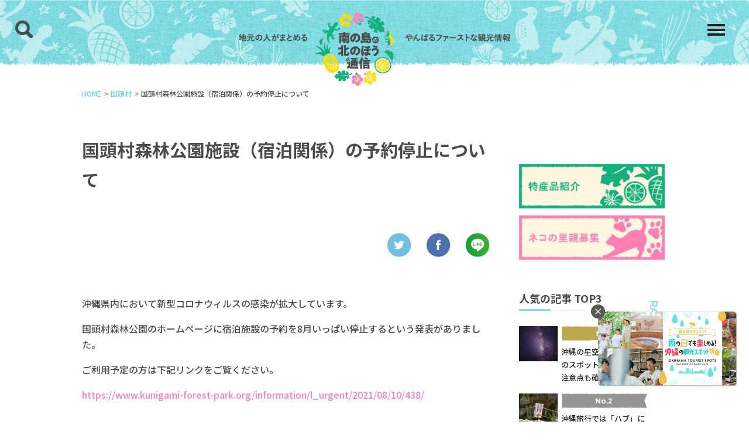

--- FILE ---
content_type: text/html; charset=UTF-8
request_url: https://okinawahokubu.com/kunigami/forest-park.php
body_size: 35219
content:
<!DOCTYPE html>
<html lang="ja">
<head>
<!-- Global site tag (gtag.js) - Google Analytics -->
<script async src="https://www.googletagmanager.com/gtag/js?id=G-60WENH3WK0"></script>
<script>
  window.dataLayer = window.dataLayer || [];
  function gtag(){dataLayer.push(arguments);}
  gtag('js', new Date());

  gtag('config', 'G-60WENH3WK0');
</script>
<meta charset="UTF-8">
<title>国頭村森林公園施設（宿泊関係）の予約停止について｜南の島の北の方通信｜大宜味村観光協会</title>
<meta name="description" content="">
<meta name="keywords" content="">
<meta http-equiv="X-UA-Compatible" content="IE=edge">
<meta name="viewport" content="width=device-width,initial-scale=1.0">
<meta name="format-detection" content="telephone=no">

<!-- common -->
<link rel="canonical" href="https://okinawahokubu.com/kunigami/forest-park.php" />
<link href="https://okinawahokubu.com/shared/images/favicon.ico" rel="shortcut icon">
<link href="https://okinawahokubu.com/shared/css/base.css" rel="stylesheet">
<link href="https://okinawahokubu.com/shared/css/template.css" rel="stylesheet">
<!-- / common --><!-- local -->
<!-- common -->
<!--[if lt IE 9]>
<script src="https://oss.maxcdn.com/html5shiv/3.7.2/html5shiv.min.js"></script>
<script src="https://okinawahokubu.com/common/js/jquery-1.11.3.min.js"></script>
<![endif]-->
<!--[if gte IE 9]><!-->
<script src="https://okinawahokubu.com/shared/js/jquery-2.1.4.min.js"></script>
<!--<![endif]-->
<script src="https://okinawahokubu.com/shared/js/site.js"></script>
<script src="https://okinawahokubu.com/shared/js/jquery.matchHeight.js"></script>
<!-- / common --><!--<link href="https://okinawahokubu.com/shared/js/slick/slick.css" rel="stylesheet">
<script src="https://okinawahokubu.com/shared/js/slick/slick.min.js"></script>
<script src="https://okinawahokubu.com/shared/js/module.js"></script>-->
<link href="https://okinawahokubu.com/shared/css/parts.css" rel="stylesheet">
<!-- / local -->
<meta property="og:type" content="article" />
<meta property="og:site_name" content='南の島の北のほう通信'>
<meta property="og:title" content="国頭村森林公園施設（宿泊関係）の予約停止について">
<meta property="og:description" content="沖縄県内において新型コロナウィルスの感染が拡大しています。 国頭村森林公園のホームページに宿泊施設の予約を8月いっぱい停止するという発表がありました。 ご利用予定の方は下記リンクをご覧ください。 ht...">
<meta property="og:url" content="https://okinawahokubu.com/kunigami/forest-park.php"/>
<meta property="og:image" content="https://okinawahokubu.com/info/wp-content/uploads/2021/03/bunagaya_illust_ページ_2.jpg" /><meta name='robots' content='max-image-preview:large' />
	<style>img:is([sizes="auto" i], [sizes^="auto," i]) { contain-intrinsic-size: 3000px 1500px }</style>
	<link rel="icon" href="https://okinawahokubu.com/info/wp-content/uploads/2020/12/favicon.png" sizes="32x32" />
<link rel="icon" href="https://okinawahokubu.com/info/wp-content/uploads/2020/12/favicon.png" sizes="192x192" />
<link rel="apple-touch-icon" href="https://okinawahokubu.com/info/wp-content/uploads/2020/12/favicon.png" />
<meta name="msapplication-TileImage" content="https://okinawahokubu.com/info/wp-content/uploads/2020/12/favicon.png" />
</head>

<body id="body" itemscope itemtype="http://schema.org/WebPage">

    
<header id="header" class="">
    <div class="head">
        <div class="logo">
            <a href="https://okinawahokubu.com/">
                <picture>
                    <source media="(max-width: 480px)" srcset="https://okinawahokubu.com/shared/images/head_logo_sp.svg" class="">
                    <img src="https://okinawahokubu.com/shared/images/head_logo.png" alt="大宜味村観光協会">
                </picture>
            </a>
        </div>
        <p class="nav_btn"><a href="javascript:void(0);"></a></p>
        <div id="global" class="head_menu">
            <div class="head_menu_nav">
                <div>
                    <div class="head_menu_nav_inner">
                        <p class="mon col_ff nav_title">CATEGORY</p>
                        <ul class="cate_list">
                            <li>
                                                            <p class="cate_title"><a href="https://okinawahokubu.com/ogimi-kunigami-higashi/">大宜味村・国頭村・東村（67）</a></p>
                                                            <p class="cate_title"><a href="https://okinawahokubu.com/yanbaru/">やんばる（77）</a></p>
                                                            <p class="cate_title"><a href="https://okinawahokubu.com/ogimi/">大宜味村（236）</a></p>
                                                            <p class="cate_title"><a href="https://okinawahokubu.com/kunigami/">国頭村（177）</a></p>
                                                            <p class="cate_title"><a href="https://okinawahokubu.com/higashi/">東村（108）</a></p>
                                                        
                            
                            </li>
                        </ul>
                        
                        <ul class="cate_list cate_2n">
                                                                                                    <li><a href="https://okinawahokubu.com/life/">生き物</a></li>
                                                                    <li><a href="https://okinawahokubu.com/tourist/">観光地</a></li>
                                                                    <li><a href="https://okinawahokubu.com/stay/">泊まる</a></li>
                                                                    <li><a href="https://okinawahokubu.com/media/">メディア情報</a></li>
                                                                    <li><a href="https://okinawahokubu.com/shopping/">買う</a></li>
                                                                    <li><a href="https://okinawahokubu.com/area/">地域</a></li>
                                                                    <li><a href="https://okinawahokubu.com/plant/">植物</a></li>
                                                                    <li><a href="https://okinawahokubu.com/%e9%98%b2%e7%81%bd%e5%a4%a9%e6%b0%97/">防災天気</a></li>
                                                                    <li><a href="https://okinawahokubu.com/taberu/">食べる</a></li>
                                                                    <li><a href="https://okinawahokubu.com/event/">イベント</a></li>
                                                                                                </ul>
                        
                    </div>

                    <div class="head_menu_nav_inner">
                        <p class="mon col_ff nav_title">MENU</p>
                        <ul class="menu_list">
                            <li><p class="cate_title"><a href="https://okinawahokubu.com/">情報発信ブログ</a></p></li>
                            
                            <li><a href="https://okinawahokubu.com/product/">特産品紹介
           </a>
        </li>
        <li><a href="https://okinawahokubu.com/cat/">
    ネコの里親募集
            </a>
        </li>
                            
                            
                            <li><p class="cate_title"><a href="https://okinawahokubu.com/about/">当サイトについて</a></p></li>
                            <li><p class="cate_title"><a href="https://okinawahokubu.com/contact/">お問い合わせ</a></p></li>
                        </ul>
                    </div><!--head_menu_nav_inner-->
                </div>
            </div>
        </div>
        <p class="search_btn"><a href="javascript:void(0);"><img src="https://okinawahokubu.com/shared/images/search.svg" alt="検索"></a></p>
        <div id="global_s" class="head_menu">
            <div class="head_menu_nav">
                <div class="head_menu_nav_inner">
                    <div class="search_box">
  <form method="get" id="searchform" action="https://okinawahokubu.com/">
    <div class="search_box_inner">
      <input type="text" placeholder="SEARCH" name="s" id="s">
      <button class="search_submit"><img src="https://okinawahokubu.com/shared/images/search.svg" alt="検索"></button>
    </div>
  </form>
</div>                    <ul class="tag_list">
                    <li><a href='https://okinawahokubu.com/tag/omt%e3%82%af%e3%83%bc%e3%83%9d%e3%83%b3/'><span>OMTクーポン</span></a></li><li><a href='https://okinawahokubu.com/tag/%e3%82%bf%e3%83%bc%e6%bb%9d%e3%80%80%e5%a4%a9%e6%b0%97/'><span>ター滝　天気</span></a></li><li><a href='https://okinawahokubu.com/tag/%e3%82%ab%e3%83%a9%e3%82%ad/'><span>カラキ</span></a></li><li><a href='https://okinawahokubu.com/tag/%e5%a5%a5%e3%81%bf%e3%81%a9%e3%82%8a/'><span>奥みどり</span></a></li><li><a href='https://okinawahokubu.com/tag/%e3%82%ad%e3%83%a3%e3%83%b3%e3%83%97/'><span>キャンプ</span></a></li><li><a href='https://okinawahokubu.com/tag/%e3%83%8d%e3%82%b3/'><span>ネコ</span></a></li><li><a href='https://okinawahokubu.com/tag/%e6%9d%b1%e6%9d%91%e7%ab%8b%e5%b1%b1%e3%81%a8%e6%b0%b4%e3%81%ae%e5%8d%9a%e7%89%a9%e9%a4%a8/'><span>東村立山と水の博物館</span></a></li><li><a href='https://okinawahokubu.com/tag/%e5%96%9c%e5%a6%82%e5%98%89/'><span>喜如嘉</span></a></li><li><a href='https://okinawahokubu.com/tag/%e5%8f%8b%e5%88%a9%e5%93%b2%e5%a4%ab/'><span>友利哲夫</span></a></li><li><a href='https://okinawahokubu.com/tag/%e3%83%80%e3%83%a0/'><span>ダム</span></a></li><li><a href='https://okinawahokubu.com/tag/%e6%9c%9d%e3%83%89%e3%83%a9/'><span>朝ドラ</span></a></li><li><a href='https://okinawahokubu.com/tag/%e6%9d%b1%e6%9d%91%e6%9d%91%e5%88%b6100%e5%91%a8%e5%b9%b4/'><span>東村村制100周年</span></a></li>                    </ul>
                </div>


            </div>

        </div>


    </div>
</header>
<!-- /#header -->
    <main>
        <div id="container">
            <div class="topic_path" itemscope itemtype="http://schema.org/BreadcrumbList">
                <ul class="w">
                    <li itemprop="itemListElement" itemscope itemtype="http://schema.org/ListItem">
                        <a itemprop="item" href="https://okinawahokubu.com/"><span itemprop="name">HOME</span></a>
                        <meta itemprop="position" content="1"/>
                    </li>
                    <li itemprop="itemListElement" itemscope itemtype="http://schema.org/ListItem">
                        <a itemprop="item" href="https://okinawahokubu.com/kunigami/"><span itemprop="name">国頭村</span></a>
                        <meta itemprop="position" content="2"/>
                    </li>
                    <li itemprop="itemListElement" itemscope itemtype="http://schema.org/ListItem">
                        <span itemprop="name">国頭村森林公園施設（宿泊関係）の予約停止について</span>
                        <meta itemprop="position" content="3"/>
                    </li>
                </ul>
            </div>
            <!-- /.topic_path -->

            <section class="blog_area pd_m sp_section">
                <div class="fbox blog_flex w">
                    <div class="left_box">
                                            <div class="cms_area">

                            <h1>国頭村森林公園施設（宿泊関係）の予約停止について</h1>
                            <ul class="sns">
                                <li><a href="https://twitter.com/share?url=https://okinawahokubu.com/kunigami/forest-park.php ?>" rel="nofollow" target="_blank"><img src="https://okinawahokubu.com/shared/images/twitter.png" alt="twitter"></a>
                                </li>
                                <li><a href="http://www.facebook.com/share.php?u=https://okinawahokubu.com/kunigami/forest-park.php" rel="nofollow" target="_blank"><img src="https://okinawahokubu.com/shared/images/fb.png" alt="facebook"></a>
                                </li>
                                <li><a href="https://social-plugins.line.me/lineit/share?url=https://okinawahokubu.com/kunigami/forest-park.php"><img src="https://okinawahokubu.com/shared/images/line.png" alt="LINE"></a></li>
                            </ul>
                            
                            <p>沖縄県内において新型コロナウィルスの感染が拡大しています。</p>
<p>国頭村森林公園のホームページに宿泊施設の予約を8月いっぱい停止するという発表がありました。</p>
<p>ご利用予定の方は下記リンクをご覧ください。</p>
<p><a href="https://www.kunigami-forest-park.org/information/l_urgent/2021/08/10/438/">https://www.kunigami-forest-park.org/information/l_urgent/2021/08/10/438/</a></p>

                            <!-- <iframe width="560" height="315" src="https://www.youtube.com/embed/AaSdmMr2pNw" frameborder="0" allow="accelerometer; autoplay; clipboard-write; encrypted-media; gyroscope; picture-in-picture" allowfullscreen></iframe>
                            <video src=”shared/images/dammy.mp4″  controls></video>  -->
                        </div>
                        <!--cms_area-->
                        <ul class="taglist tag_list"><li><span><a href="https://okinawahokubu.com/tag/%e5%9b%bd%e9%a0%ad%e6%9d%91%e6%a3%ae%e6%9e%97%e5%85%ac%e5%9c%92/" rel="tag">国頭村森林公園</a></span></li></ul>                        
                        <ul class="sns">
                          <li><a href="https://twitter.com/share?url=https://okinawahokubu.com/kunigami/forest-park.php ?>" rel="nofollow" target="_blank"><img src="https://okinawahokubu.com/shared/images/twitter.png" alt="twitter"></a></li>
                          <li><a href="http://www.facebook.com/share.php?u=https://okinawahokubu.com/kunigami/forest-park.php" rel="nofollow" target="_blank"><img src="https://okinawahokubu.com/shared/images/fb.png" alt="facebook"></a></li>
                          <li><a href="https://social-plugins.line.me/lineit/share?url=https://okinawahokubu.com/kunigami/forest-park.php"><img src="https://okinawahokubu.com/shared/images/line.png" alt="LINE"></a></li>
                        </ul>

                        <div class="prenext">
                                                    <p class="pre"><a href="https://okinawahokubu.com/yanbaru/okinawa-northern-fishing.php" rel="prev">沖縄北部の釣りポイントは？ピックアップしてご紹介！</a></p>
                                                                            <p class="next"><a href="https://okinawahokubu.com/ogimi-kunigami-higashi/okinawa-info-4.php" rel="next">沖縄県緊急共同メッセージについて（延長）</a></p>
                                                </div>
                        <!--pager-->

                        <article class="right_article">
  <h2 class="side_title">その他の国頭村の記事</h2>
                            
  <ul class=" side_design right_article_flex">
        <li>
      <a href="https://okinawahokubu.com/kunigami/%e5%9b%bd%e9%a0%ad%e6%9d%91%e3%80%80%e7%ac%ac7%e5%9b%9e%e3%83%95%e3%83%bc%e3%83%8c%e3%82%a4%e3%83%a6%e3%81%be%e3%81%a4%e3%82%8a.php">
          <div class="inner">
              <div class="img"><img src="https://okinawahokubu.com/info/wp-content/uploads/2025/10/スクリーンショット-2025-10-20-113823-300x212.png" alt="" class="ofi"></div>
              <div class="text">
                  <div class="cate_box"><span class="cate">イベント</span></div>
                  <div class="news_text">国頭村　第7回フーヌイユまつり</div>
              </div>
          </div>
      </a>
    </li>
        <li>
      <a href="https://okinawahokubu.com/kunigami/%e6%b2%96%e7%b8%84%e3%83%8b%e3%83%a5%e3%83%bc%e3%82%b9otv%e3%80%80%e5%9b%bd%e9%a0%ad%e6%9d%91%e3%81%a7%e8%b6%85%e5%b0%8f%e5%9e%8bev%e8%a9%a6%e4%b9%97%e4%bd%93%e9%a8%93%e4%bc%9a%e3%80%80%e6%96%b0.php">
          <div class="inner">
              <div class="img"><img src="https://okinawahokubu.com/info/wp-content/uploads/2023/02/アイキャッチ村章_国頭村-300x300.png" alt="" class="ofi"></div>
              <div class="text">
                  <div class="cate_box"><span class="cate">メディア情報</span></div>
                  <div class="news_text">沖縄ニュースOTV　国頭村で超小型EV試乗体験会　新たな移動手段として期待（沖縄テレビ）2025/06/26</div>
              </div>
          </div>
      </a>
    </li>
        <li>
      <a href="https://okinawahokubu.com/kunigami/%e7%90%89%e7%90%83%e6%94%be%e9%80%81rbc%e3%80%80%e3%81%97%e3%81%a3%e3%81%a8%e3%82%8a%e3%81%a8%e3%81%97%e3%81%9f%e7%94%98%e3%81%bf%e3%81%a8%e3%82%b3%e3%82%af-%e5%9b%bd%e9%a0%ad%e6%9d%91%e7%94%a3.php">
          <div class="inner">
              <div class="img"><img src="https://okinawahokubu.com/info/wp-content/uploads/2023/02/アイキャッチ村章_国頭村-300x300.png" alt="" class="ofi"></div>
              <div class="text">
                  <div class="cate_box"><span class="cate">食べる</span></div>
                  <div class="news_text">琉球放送RBC　しっとりとした甘みとコク 国頭村産のカボチャで新スイーツ</div>
              </div>
          </div>
      </a>
    </li>
        <li>
      <a href="https://okinawahokubu.com/kunigami/%e6%b2%96%e7%b8%84%e3%83%8b%e3%83%a5%e3%83%bc%e3%82%b9otv%e3%80%80%e5%9c%b0%e5%85%83%e3%81%ae%e5%ad%90%e3%81%a9%e3%82%82%e3%81%9f%e3%81%a1%e3%81%8c%e3%83%a4%e3%83%b3%e3%83%90%e3%83%ab%e3%82%af.php">
          <div class="inner">
              <div class="img"><img src="https://okinawahokubu.com/info/wp-content/uploads/2023/02/アイキャッチ村章_国頭村-300x300.png" alt="" class="ofi"></div>
              <div class="text">
                  <div class="cate_box"><span class="cate">生き物</span></div>
                  <div class="news_text">沖縄ニュースOTV　地元の子どもたちがヤンバルクイナ交通事故防止を呼びかけ（沖縄テレビ）2025/4/25</div>
              </div>
          </div>
      </a>
    </li>
      </ul>
      </article>
                        <!--left_box-->
                    </div>

                    <div class="right_box">

 
    
<div class="pd_m">
    <ul class="side_bnr_list">
        <li><a href="https://okinawahokubu.com/product/">
            <img src=" https://okinawahokubu.com/shared/images/tokusan_bnr.jpg" alt="">
           </a>
        </li>
        <li><a href="https://okinawahokubu.com/cat/">
            <img src="https://okinawahokubu.com/shared/images/cat_bnr.jpg" alt="">
            
            </a>
        </li>
    </ul>
</div>
  <div class="side_box side_title_box">
    <div class="side_title_area">
        <h2 class="side_title">人気の記事 TOP3</h2>
        <p class="mon side_title_sub">RANKING</p>
    </div>
    <!--side_title_area-->
    <ul class="side_list_flex rank_list side_design">
          <li>
        <a href="https://okinawahokubu.com/yanbaru/okinawa-starry-sky.php">
          <div class="inner">
            <div class="img"><img src="https://okinawahokubu.com/info/wp-content/uploads/2021/10/Starry-sky-300x200.jpg" alt="" class="ofi"></div>
            <div class="text">
              <div class="news_text">沖縄の星空を見るならこのスポット！事前準備や注意点も確認しよう</div>
            </div>
          </div>
        </a>
      </li>
          <li>
        <a href="https://okinawahokubu.com/yanbaru/okinawa-trip-habu.php">
          <div class="inner">
            <div class="img"><img src="https://okinawahokubu.com/info/wp-content/uploads/2021/08/habu-note-signboard-300x225.jpg" alt="" class="ofi"></div>
            <div class="text">
              <div class="news_text">沖縄旅行では「ハブ」に要注意！咬まれたときの対処法もご紹介</div>
            </div>
          </div>
        </a>
      </li>
          <li>
        <a href="https://okinawahokubu.com/yanbaru/okinawa-rain-tourism-with-children.php">
          <div class="inner">
            <div class="img"><img src="https://okinawahokubu.com/info/wp-content/uploads/2024/04/Yanbaru-Forest-Toy-Museum-300x118.jpg" alt="" class="ofi"></div>
            <div class="text">
              <div class="news_text">子連れで楽しめる！雨の沖縄観光スポット13選！</div>
            </div>
          </div>
        </a>
      </li>
        </ul>
    <!--side_box-->
  </div>
    

  
  <div class="side_box side_title_box">
    <div class="side_title_area">
      <h2 class="side_title">最新記事</h2>
      <p class="mon side_title_sub">LATEST</p>
    </div>
    <!--side_title_area-->
    <ul class="side_list_flex side_design">
          
      <li>
        <a href="https://okinawahokubu.com/higashi/%e6%b2%96%e7%b8%84%e3%83%8b%e3%83%a5%e3%83%bc%e3%82%b9otv%e3%80%80%e3%82%a2%e3%83%bc%e3%83%86%e3%82%a3%e3%82%b9%e3%83%88%e3%81%ae%e5%80%8b%e6%80%a7%e3%80%80%e3%83%a4%e3%83%b3%e3%83%90%e3%83%ab.php">
          <div class="inner">
            <div class="img"><img src="https://okinawahokubu.com/info/wp-content/uploads/2025/11/image_Ss8s9zZoQmfmMwC4lR7feNkKN7GbiE4fZd5JArbL-w1500-212x300.jpg" alt="" class="ofi"></div>
            <div class="text">
              <div class="cate_box"><span class="cate">イベント</span></div>
              <div class="news_text">沖縄ニュースOTV　アーティストの個性　ヤンバルで発信 (25/11/08 12:00)</div>
            </div>
          </div>
        </a>
      </li>
            
      <li>
        <a href="https://okinawahokubu.com/yanbaru/%e3%80%8c%e3%83%84%e3%83%bc%e3%83%ab%e3%83%bb%e3%83%89%e3%83%bb%e3%81%8a%e3%81%8d%e3%81%aa%e3%82%8f2025%e5%a4%a7%e4%bc%9a%e3%80%8d%e4%ba%a4%e9%80%9a%e8%a6%8f%e5%88%b6.php">
          <div class="inner">
            <div class="img"><img src="https://okinawahokubu.com/info/wp-content/uploads/2021/12/ta-taki_new03-212x300.jpg" alt="" class="ofi"></div>
            <div class="text">
              <div class="cate_box"><span class="cate">イベント</span></div>
              <div class="news_text">「ツール・ド・おきなわ2025大会」交通規制</div>
            </div>
          </div>
        </a>
      </li>
            
      <li>
        <a href="https://okinawahokubu.com/higashi/%e3%80%8c%e7%ac%ac44%e5%9b%9e%e3%80%80%e6%9d%b1%e6%9d%91%e3%81%a4%e3%81%a4%e3%81%98%e3%83%9e%e3%83%a9%e3%82%bd%e3%83%b3%e5%a4%a7%e4%bc%9a%e3%80%8d%e3%81%ae%e5%8f%82%e5%8a%a0%e8%80%85%e5%8b%9f%e9%9b%86.php">
          <div class="inner">
            <div class="img"><img src="https://okinawahokubu.com/info/wp-content/uploads/2023/02/アイキャッチ村章_東村-300x300.png" alt="" class="ofi"></div>
            <div class="text">
              <div class="cate_box"><span class="cate">イベント</span></div>
              <div class="news_text">「第44回　東村つつじマラソン大会」の参加者募集！</div>
            </div>
          </div>
        </a>
      </li>
                  
    </ul>
    <!--side_box-->
  </div>    
  <div class="side_box side_title_box">
    <div class="side_title_area">
        <h2 class="side_title">カテゴリー</h2>
        <p class="mon side_title_sub">CATEGORY</p>
    </div>
    <!--side_title_area-->
    <ul class="side_list_flex rank_list side_design">
      <li><a href="https://okinawahokubu.com/life/">生き物</a></li>
      <li><a href="https://okinawahokubu.com/tourist/">観光地</a></li>
      <li><a href="https://okinawahokubu.com/stay/">泊まる</a></li>
      <li><a href="https://okinawahokubu.com/media/">メディア情報</a></li>
      <li><a href="https://okinawahokubu.com/shopping/">買う</a></li>
      <li><a href="https://okinawahokubu.com/area/">地域</a></li>
      <li><a href="https://okinawahokubu.com/plant/">植物</a></li>
      <li><a href="https://okinawahokubu.com/%e9%98%b2%e7%81%bd%e5%a4%a9%e6%b0%97/">防災天気</a></li>
      <li><a href="https://okinawahokubu.com/taberu/">食べる</a></li>
      <li><a href="https://okinawahokubu.com/event/">イベント</a></li>
      </ul>
    <!--side_box-->
  </div>

  <div class="side_box side_title_box">
    <div class="side_title_area">
        <h2 class="side_title">アーカイブ</h2>
        <p class="mon side_title_sub">ARCHIVE</p>
    </div>
    <!--side_title_area-->
    <ul class="side_list_flex rank_list side_design">
      	<li><a href='https://okinawahokubu.com/2025/11/'>2025年11月</a>&nbsp;(4)</li>
	<li><a href='https://okinawahokubu.com/2025/10/'>2025年10月</a>&nbsp;(1)</li>
	<li><a href='https://okinawahokubu.com/2025/09/'>2025年9月</a>&nbsp;(4)</li>
	<li><a href='https://okinawahokubu.com/2025/08/'>2025年8月</a>&nbsp;(3)</li>
	<li><a href='https://okinawahokubu.com/2025/07/'>2025年7月</a>&nbsp;(4)</li>
	<li><a href='https://okinawahokubu.com/2025/06/'>2025年6月</a>&nbsp;(5)</li>
	<li><a href='https://okinawahokubu.com/2025/05/'>2025年5月</a>&nbsp;(1)</li>
	<li><a href='https://okinawahokubu.com/2025/04/'>2025年4月</a>&nbsp;(7)</li>
	<li><a href='https://okinawahokubu.com/2025/03/'>2025年3月</a>&nbsp;(9)</li>
	<li><a href='https://okinawahokubu.com/2025/02/'>2025年2月</a>&nbsp;(4)</li>
	<li><a href='https://okinawahokubu.com/2025/01/'>2025年1月</a>&nbsp;(8)</li>
	<li><a href='https://okinawahokubu.com/2024/12/'>2024年12月</a>&nbsp;(3)</li>
	<li><a href='https://okinawahokubu.com/2024/11/'>2024年11月</a>&nbsp;(16)</li>
	<li><a href='https://okinawahokubu.com/2024/10/'>2024年10月</a>&nbsp;(20)</li>
	<li><a href='https://okinawahokubu.com/2024/09/'>2024年9月</a>&nbsp;(8)</li>
	<li><a href='https://okinawahokubu.com/2024/08/'>2024年8月</a>&nbsp;(23)</li>
	<li><a href='https://okinawahokubu.com/2024/07/'>2024年7月</a>&nbsp;(23)</li>
	<li><a href='https://okinawahokubu.com/2024/06/'>2024年6月</a>&nbsp;(9)</li>
	<li><a href='https://okinawahokubu.com/2024/05/'>2024年5月</a>&nbsp;(6)</li>
	<li><a href='https://okinawahokubu.com/2024/04/'>2024年4月</a>&nbsp;(11)</li>
	<li><a href='https://okinawahokubu.com/2024/03/'>2024年3月</a>&nbsp;(6)</li>
	<li><a href='https://okinawahokubu.com/2024/02/'>2024年2月</a>&nbsp;(3)</li>
	<li><a href='https://okinawahokubu.com/2024/01/'>2024年1月</a>&nbsp;(3)</li>
	<li><a href='https://okinawahokubu.com/2023/12/'>2023年12月</a>&nbsp;(8)</li>
	<li><a href='https://okinawahokubu.com/2023/11/'>2023年11月</a>&nbsp;(5)</li>
	<li><a href='https://okinawahokubu.com/2023/10/'>2023年10月</a>&nbsp;(2)</li>
	<li><a href='https://okinawahokubu.com/2023/09/'>2023年9月</a>&nbsp;(9)</li>
	<li><a href='https://okinawahokubu.com/2023/08/'>2023年8月</a>&nbsp;(4)</li>
	<li><a href='https://okinawahokubu.com/2023/07/'>2023年7月</a>&nbsp;(10)</li>
	<li><a href='https://okinawahokubu.com/2023/06/'>2023年6月</a>&nbsp;(4)</li>
	<li><a href='https://okinawahokubu.com/2023/05/'>2023年5月</a>&nbsp;(3)</li>
	<li><a href='https://okinawahokubu.com/2023/04/'>2023年4月</a>&nbsp;(6)</li>
	<li><a href='https://okinawahokubu.com/2023/03/'>2023年3月</a>&nbsp;(8)</li>
	<li><a href='https://okinawahokubu.com/2023/02/'>2023年2月</a>&nbsp;(7)</li>
	<li><a href='https://okinawahokubu.com/2023/01/'>2023年1月</a>&nbsp;(5)</li>
	<li><a href='https://okinawahokubu.com/2022/12/'>2022年12月</a>&nbsp;(5)</li>
	<li><a href='https://okinawahokubu.com/2022/11/'>2022年11月</a>&nbsp;(5)</li>
	<li><a href='https://okinawahokubu.com/2022/10/'>2022年10月</a>&nbsp;(3)</li>
	<li><a href='https://okinawahokubu.com/2022/09/'>2022年9月</a>&nbsp;(6)</li>
	<li><a href='https://okinawahokubu.com/2022/08/'>2022年8月</a>&nbsp;(7)</li>
	<li><a href='https://okinawahokubu.com/2022/07/'>2022年7月</a>&nbsp;(12)</li>
	<li><a href='https://okinawahokubu.com/2022/06/'>2022年6月</a>&nbsp;(6)</li>
	<li><a href='https://okinawahokubu.com/2022/05/'>2022年5月</a>&nbsp;(4)</li>
	<li><a href='https://okinawahokubu.com/2022/04/'>2022年4月</a>&nbsp;(20)</li>
	<li><a href='https://okinawahokubu.com/2022/03/'>2022年3月</a>&nbsp;(19)</li>
	<li><a href='https://okinawahokubu.com/2022/02/'>2022年2月</a>&nbsp;(22)</li>
	<li><a href='https://okinawahokubu.com/2022/01/'>2022年1月</a>&nbsp;(13)</li>
	<li><a href='https://okinawahokubu.com/2021/12/'>2021年12月</a>&nbsp;(16)</li>
	<li><a href='https://okinawahokubu.com/2021/11/'>2021年11月</a>&nbsp;(10)</li>
	<li><a href='https://okinawahokubu.com/2021/10/'>2021年10月</a>&nbsp;(5)</li>
	<li><a href='https://okinawahokubu.com/2021/09/'>2021年9月</a>&nbsp;(17)</li>
	<li><a href='https://okinawahokubu.com/2021/08/'>2021年8月</a>&nbsp;(25)</li>
	<li><a href='https://okinawahokubu.com/2021/07/'>2021年7月</a>&nbsp;(42)</li>
	<li><a href='https://okinawahokubu.com/2021/06/'>2021年6月</a>&nbsp;(36)</li>
	<li><a href='https://okinawahokubu.com/2021/05/'>2021年5月</a>&nbsp;(29)</li>
	<li><a href='https://okinawahokubu.com/2021/04/'>2021年4月</a>&nbsp;(25)</li>
	<li><a href='https://okinawahokubu.com/2021/03/'>2021年3月</a>&nbsp;(80)</li>
	<li><a href='https://okinawahokubu.com/2021/02/'>2021年2月</a>&nbsp;(2)</li>
	<li><a href='https://okinawahokubu.com/2021/01/'>2021年1月</a>&nbsp;(3)</li>
	<li><a href='https://okinawahokubu.com/2020/12/'>2020年12月</a>&nbsp;(1)</li>
    </ul>
    <!--side_box-->
  </div>

</div>
<!--right_box-->
                </div>
                <!--blog_flex-->
            </section>
        </div>
        <!-- /#container -->
    </main>

    <footer>
    <div class="foot_area">

        <div class="foot_info">
            <div class="foot_logo"><a href="https://okinawahokubu.com/"><img src="https://okinawahokubu.com/shared/images/foot_logo.svg" alt="大宜味村観光協会"></a>
            </div>
            <div class="foot_text">
                <p class="foot_text_title">運営団体<span>大宜味村観光協会</span>
                </p>
                <p>〒905-1318 沖縄県国頭郡大宜味村字津波95番地 <br class="sp">やんばるの森ビジターセンター<br> TEL：
                    <a href="tel:0980-50-5707">0980-50-5707</a>
                </p>

                <div class="mt10">

                    <p class="btn_basic btn_basic_arrow btn_w"><a href="https://okinawahokubu.com/contact/">お問い合わせ</a>
                    </p>

                </div>
            </div>
        </div>
        <div class="foot_nav">
            <ul class="foot_nav_list">
                <li><a href="https://okinawahokubu.com/">情報発信ブログ</a>
                </li>
                                    <li><a href="https://okinawahokubu.com/ogimi-kunigami-higashi/">大宜味村・国頭村・東村</a></li>
                                    <li><a href="https://okinawahokubu.com/yanbaru/">やんばる</a></li>
                                    <li><a href="https://okinawahokubu.com/ogimi/">大宜味村</a></li>
                                    <li><a href="https://okinawahokubu.com/kunigami/">国頭村</a></li>
                                    <li><a href="https://okinawahokubu.com/higashi/">東村</a></li>
                                
                <li class="mt10"><a href="https://okinawahokubu.com/product/">特産品紹介
           </a>
        </li>
        <li><a href="https://okinawahokubu.com/cat/">
    ネコの里親募集
            </a>
        </li>
                
            </ul>
            <ul class="foot_nav_list">
                <li><a href="https://okinawahokubu.com/about/">当サイトについて</a>
                </li>
                <li><a href="https://okinawahokubu.com/contact/">お問い合わせ</a>
                </li>
                <li><a href="https://okinawahokubu.com/privacypolicy/">プライバシーポリシー</a>
                </li>
                <li><a href="https://okinawahokubu.com/sitemap/">サイトマップ</a>
                </li>
               
               

            </ul>

        </div>

    </div>
    <small class="copyright">Copyright &copy; 大宜味村観光協会 All rights reserved.</small>
    <p class="page_top"><a href="#body"><img src="https://okinawahokubu.com/shared/images/page_top.svg" alt=""></a>
    </p>
</footer>


<script src="https://okinawahokubu.com/bnr-float/jquery-3.5.1.min.js"></script>
<script>
jQuery(function($) {
        $('.kotei_column_bnr .kotei_column_bnr_close').click(function(){
            $('.kotei_column_bnr').fadeOut();
        });

});

</script>
<!-- 固定バナー販売 -->
  <!-- 固定バナー部品 -->
  <div class="kotei_column_bnr">
    <div class="kotei_column_bnr_close">
      <img src="/bnr-float/close.png" alt="閉じる">
    </div>
    <div class="kotei_column_bnr_area">
      <div class="pc">
      <a id="bnrFloat" class="flowb" href="https://okinawahokubu.com/rainy-day/"  >
          <img src="/bnr-float/floating_bnr_pc.png" alt="バナー" width="238" height="128">
        </a>
      </div>
      <div class="sp">
      <a id="bnrFloat_sp" class="flowb" href="https://okinawahokubu.com/rainy-day/"   width="342" height="56">
          <img src="/bnr-float/floating_bnr_sp.png" alt="バナー">
        </a>
      </div>
    </div>
  </div>
<style>
.flowb img, .kotei_column_bnr_close img {
    max-width: 100%;
    height: auto;
}
    #toc_container {
    border: 1px solid #f05a24;
    margin-bottom: 60px;
    }
    #toc_container .toc_title {
        border-bottom: 1px solid #f05a24;
    text-align: center;
    padding: 10px 0;
    font-weight: bold;
    }
    #toc_container .toc_list {
        padding: 20px;
        background-color: #fff;
    }
    #toc_container .toc_list  {
    }
    #toc_container .toc_list ul {
        background-color: #fff;
        padding: 0;
        margin: 0;
        margin-left: 20px;
        margin-bottom: 10px;
    }
    #toc_container .toc_list li:before {
        display: none;
    }
    #toc_container .toc_list li a {
        color: #000!important;
    }

    #container .blog_text h2 span {
        padding-top: 100px;
        margin-top: -100px;
        position: relative;
        z-index: -1;
    }
    #container .blog_text h3 span {
        padding-top: 100px;
        margin-top: -100px;
        position: relative;
        z-index: -1;
    }
    .kotei_column_bnr {
        position: fixed;
        bottom: 60px;
        right: 20px;
        max-width: 238px;
        width: 100%;
        z-index: 10000;
    }
    .kotei_column_bnr_close {
        position: absolute;
        top: -12px;
        left: -12px;
        max-width: 24px;
        width: 100%;
        cursor: pointer;
    }
	@media(min-width:1px) and (max-width:640px){
        .kotei_column_bnr {
            max-width: 742px;
            width: 95%;
            bottom: 20px;
            right: 0;
            left: 0;
            margin: auto;
    }
    .kotei_column_bnr_close {
        top: -12px;
        left: -10px;
    }
    }
</style>
</body>
</html>

--- FILE ---
content_type: text/css
request_url: https://okinawahokubu.com/shared/css/template.css
body_size: 35969
content:
@charset "utf-8";
@import url('https://fonts.googleapis.com/css2?family=Noto+Sans+JP:wght@100;500;700;900&family=Noto+Serif+JP:wght@200;500;600;700&display=swap');
@import url('https://fonts.googleapis.com/css2?family=Montserrat:wght@200;600&display=swap');
/* ========================================================
	template.css => テンプレート用CSS
======================================================== */
html, body {
    width: 100%;
    overflow-x: hidden;
}
html {
    font-size: 62.5%;
}
body {
    background-color: #fff;
    font-size: 10px;
    font-size: 1rem;
    line-height: 1.7;
    color: #4B4B4B;
    font-family: "游ゴシック Medium", "Yu Gothic Medium", "游ゴシック体", "YuGothic", 'Noto Sans JP', "ヒラギノ角ゴ ProN W3", "Hiragino Kaku Gothic ProN", "メイリオ", "Meiryo", "verdana", sans-serif;
    -webkit-text-size-adjust: 100%;
}
table {
    border-collapse: collapse;
    border-spacing: 0;
    line-height: 1.7;
}
a {
    text-decoration: none;
    -webkit-transition: color 0.2s, background-color 0.2s, background-image 0.2s, border 0.2s, opacity 0.2s;
    -o-transition: color 0.2s, background-color 0.2s, background-image 0.2s, border 0.2s, opacity 0.2s;
    transition: color 0.2s, background-color 0.2s, background-image 0.2s, border 0.2s, opacity 0.2s;
    color: #212121;
}
/*a:hover {
    text-decoration: none;
    color: #FF81B3;
}*/

label {
    cursor: pointer;
}
input, select, textarea, button {
    margin: 0;
    vertical-align: middle;
    font-family: inherit;
    outline: none;
    font-size: 100%;
    -webkit-box-sizing: border-box;
    -moz-box-sizing: border-box;
    box-sizing: border-box;
}
button {
    cursor: pointer;
}
iframe {
    vertical-align: middle;
}

@media screen and (max-width: 960px) {
img {
    max-width: 100%;
    height: auto;
    -webkit-box-sizing: border-box;
    -moz-box-sizing: border-box;
    box-sizing: border-box;
}
iframe {
    max-width: 100%;
    height: 200px;
}
}
.link_style {
    color: #FF81B3;
    text-decoration: underline;
}
.link_style:hover {
    text-decoration: none;
}
/* pc / tab / sp
============================================================================================================ */
.sp {
    display: none;
}
.pc {
    display: block;
}
.tab {
    display: none;
}
.pc_tab {
    display: bloxk;
    ;
}
.tab_sp {
    display: none;
}

@media screen and (max-width: 960px) {
.pc {
    display: none!important;
}
.tab {
    display: block !important;
}
.sp {
    display: none;
}
.tab_sp {
    display: block!important;
}
}

@media screen and (max-width: 480px) {
.tab {
    display: none !important;
}
.sp {
    display: block;
}
.pc_tab {
    display: none!important;
}
.tab_sp {
    display: block !important;
}
}

/* sp
============================================================================================================ */
@media screen and (max-width: 960px) {
*[data-label] img {
    display: none;
}
*[data-label]:before {
    content: attr(data-label);
}
*[data-label-r]:after {
    content: attr(data-label-r);
}
}
.mincho {
    font-family: "Yu Mincho", "YuMincho", 'Noto Serif JP', serif, "ヒラギノ明朝 ProN W3", "Hiragino Mincho ProN", serif;
}
.mincho_ita {
    font-family: "Yu Mincho", "YuMincho", 'Noto Serif JP', serif, "ヒラギノ明朝 ProN W3", "Hiragino Mincho ProN", serif;
    font-style: italic;
}
.robo {
    font-family: 'Roboto', sans-serif;
}
.robo_ita {
    font-family: 'Roboto', sans-serif;
    font-style: italic;
}
.mon {
    font-family: 'Montserrat', sans-serif;
}
/* w
============================================================================================================ */
.w {
    position: relative;
    display: block;
    max-width: 1000px;
    margin: 0 auto;
}
.w12 {
    position: relative;
    display: block;
    max-width: 1200px;
    margin: 0 auto;
}
.w82 {
    position: relative;
    display: block;
    max-width: 820px;
    margin: 0 auto;
}
.w72 {
    position: relative;
    display: block;
    max-width: 720px;
    margin: 0 auto;
}
.w:after, .w716:after, .w12:after, .w82:after {
    content: ".";
    display: block;
    height: 0;
    clear: both;
    visibility: hidden;
    line-height: 0;
    overflow: hidden;
}

@media screen and (max-width: 960px) {
.w, .w716, .w12, .w82 {
    width: auto;
    padding: 0;
}
}
/* hv_wh
============================================================================================================ */
a.hv_wh, button.hv_wh, a .hv_wh, .hv_wh a {
    position: relative;
    display: inline-block;
}
a.hv_wh:after, button.hv_wh:after, a .hv_wh:after, .hv_wh a:after {
    content: "";
    position: absolute;
    left: 0;
    right: 0;
    top: 0;
    bottom: 0;
    background-color: rgba(255,255,255,0);
    -webkit-transition: background 0.15s;
    -o-transition: background 0.15s;
    transition: background 0.15s;
    z-index: 3;
}
a.hv_wh:hover:after, button.hv_wh:hover:after, a:hover .hv_wh:after, .hv_wh a:hover:after {
    background-color: rgba(255,255,255,0.3);
}

@media screen and (max-width: 960px) {
a.hv_wh:after, button.hv_wh:after, a .hv_wh:after, .hv_wh a:after {
    content: none;
}
}
/* ヘッダー
============================================================================================================ */
#header {
    font-size: 1.4rem;
    position: fixed;
    width: 100%;
    z-index: 900;
    -webkit-box-sizing: border-box;
    -moz-box-sizing: border-box;
    -o-box-sizing: border-box;
    -ms-box-sizing: border-box;
    box-sizing: border-box;
    background: url("../images/head_bg.png") no-repeat;
    background-size: cover;
    background-position: left bottom;
    padding: 60px 0;
/*    -webkit-transition: 0.3s;
    -moz-transition: 0.3s;
    -o-transition: 0.3s;
    -ms-transition: 0.3s;
    transition: 0.3s;*/
}

@media screen and (max-width: 1300px) {
    
    #header {
           background-position: center bottom;
    }
    
}
/* logo */
#header .logo {
    width: 464px;
    position: absolute;
    top: 70%;
    left: 50%;
    -webkit-transform: translate(-50%, -50%);
    -moz-transform: translate(-50%, -50%);
    -ms-transform: translate(-50%, -50%);
    -o-transform: translate(-50%, -50%);
    transform: translate(-50%, -50%);
    z-index: 1000;
    -webkit-transition: 0.3s;
    -moz-transition: 0.3s;
    -o-transition: 0.3s;
    -ms-transition: 0.3s;
    transition: 0.3s;
}
#header .logo img {
    width: 100%;
    backface-visibility: hidden;
}

@media screen and (max-width: 696px) {
#header .logo {
    top: 70px;
    width: 300px;
}
}

@media screen and (max-width: 480px) {
#header {
    padding: 30px 0;
}
#header .logo {
    top: 123%;
    width: 140px;
}
#header.fixed .logo {
    top: 30px;
    width: 120px;
}
}
/* fixed
------------------------------------------------------------- */
#header.fixed {
    background: rgba(136,224,228,0.9);
    padding: 50px 0;
}

@media screen and (max-width: 480px) {
#header.fixed {
    background: rgba(136,224,228,0.9);
    padding: 30px 0;
    z-index: 999;
}
}
/* globalnavi
-----------------------------------------------------------------------------------------------------------------------------------------------------*/
#header #global {
    display: block;
    margin-right: 0;
    font-size: 1.4rem;
    background: #88E0E4;
    z-index: 900;
}
#header #global > li {
    position: relative;
}
#header #global {
    position: fixed;
    /*overflow: hidden;*/
		/*height: -webkit-calc(100% - 60px);
		height: calc(100% - 60px);*/
    top: 0px;
    width: 100%;
    /*pointer-events: none;*/
    opacity: 0;
    height: 0;
    visibility: hidden;
    -webkit-transition: all 0.3s ease;
    -o-transition: all 0.3s ease;
    transition: all 0.3s ease;
    -webkit-box-sizing: border-box;
    -moz-box-sizing: border-box;
    -o-box-sizing: border-box;
    -ms-box-sizing: border-box;
    box-sizing: border-box;
}
/* open */
#header.open #global {
    display: block;
    opacity: 1;
    visibility: visible;
    height: auto;
}
#header.open .search_btn {
    display: none;
}

@media screen and (max-width: 480px) {
#header.open #global {
    height: 90%;
}
#header #global {
    background: #88E0E4;
}
}
/* globalnavi　検索
-----------------------------------------------------------------------------------------------------------------------------------------------------*/
#header #global_s {
    display: block;
    margin-right: 0;
    font-size: 1.4rem;
    background: #88E0E4;
}
#header #global_s > li {
    position: relative;
}
#header #global_s {
    position: fixed;
    top: 0px;
    right: 0;
    width: 100%;
    /*pointer-events: none;*/
    opacity: 0;
    height: 0;
    visibility: hidden;
    -webkit-transition: all 0.3s ease;
    -o-transition: all 0.3s ease;
    transition: all 0.3s ease;
}
/* open */
#header.open_s #global_s {
    display: block;
    opacity: 1;
    visibility: visible;
    height: auto;
}
#header.open_s .nav_btn {
    display: none;
}
/* nav ハンバーガー
------------------------------------------------------------- */
#header .nav_btn {
    display: block;
    position: absolute;
    right: 2vw;
    top: 20px;
}

@media screen and (max-width: 480px) {
#header .nav_btn {
    top: 0px;
    right: 0vw;
}
}
#header .nav_btn a {
    position: relative;
    display: block;
    width: 60px;
    height: 60px;
    z-index: 999;
}
#header .nav_btn:before, #header .nav_btn a:before, #header .nav_btn a:after {
    content: "";
    position: absolute;
    left: 15px;
    right: 15px;
    top: 50%;
    height: 4px;
    margin-top: -1px;
    background-color: #212121;
    -webkit-transition: all 0.2s;
    -o-transition: all 0.2s;
    transition: all 0.2s;
    z-index: 999;
}
#header .nav_btn a:before {
    -webkit-transform: translateY(-8px);
    -ms-transform: translateY(-8px);
    -o-transform: translateY(-8px);
    transform: translateY(-8px);
}
#header .nav_btn a:after {
    -webkit-transform: translateY(8px);
    -ms-transform: translateY(8px);
    -o-transform: translateY(8px);
    transform: translateY(8px);
}
/* open */
#header.open .nav_btn:before {
    opacity: 0;
}
#header.open .nav_btn a:before {
    -webkit-transform: translateY(0) rotate(45deg);
    -ms-transform: translateY(0) rotate(45deg);
    transform: translateY(0) rotate(45deg);
}
#header.open .nav_btn a:after {
    -webkit-transform: translateY(0) rotate(-45deg);
    -ms-transform: translateY(0) rotate(-45deg);
    transform: translateY(0) rotate(-45deg);
}
/* 検索　ボタン
------------------------------------------------------------- */
.search_btn {
    display: block;
    position: absolute;
    left: 2vw;
    top: 35px;
    z-index: 900;
}
.search_btn img {
    width: 30px;
    height: 30px;
    display: -webkit-box;
    display: -ms-flexbox;
    display: flex;
    justify-content: center;
    align-items: center;
}
#header .search_btn a {
    position: relative;
    display: block;
    width: 30px;
    height: 30px;
    z-index: 999;
}

@media screen and (max-width: 480px) {
.search_btn {
    top: 10px;
}
}
/*open*/
#header.open_s .search_btn img {
    opacity: 0;
}
#header.open_s .search_btn a:before, #header.open_s .search_btn a:after {
    content: "";
    position: absolute;
    left: 5px;
    right: 15px;
    top: 50%;
    height: 2px;
    margin-top: -1px;
    background-color: #212121;
    -webkit-transition: all 0.2s;
    -o-transition: all 0.2s;
    transition: all 0.2s;
    width: 85%;
    z-index: 999;
}
#header.open_s .search_btn a:before {
    -webkit-transform: translateY(0) rotate(45deg);
    -ms-transform: translateY(0) rotate(45deg);
    transform: translateY(0) rotate(45deg);
}
#header.open_s .search_btn a:after {
    -webkit-transform: translateY(0) rotate(-45deg);
    -ms-transform: translateY(0) rotate(-45deg);
    transform: translateY(0) rotate(-45deg);
}
/*パーツ メニュー
---------------------------------------------------------*/
.head_menu_nav {
    max-width: 1000px;
    padding: 200px 0 50px 0;
    margin: auto;
    position: relative;
}

@media screen and (max-width: 960px) {
.head_menu_nav_inner {
    max-width: 95%;
    margin: auto;
}
}

@media screen and (max-width: 480px) {
.head_menu_nav {
    margin-top: 130px;
    padding: 0 0 30px 0;
    overflow-y: scroll;
    -webkit-overflow-scrolling: touch;
    height: -webkit-calc(100% - 170px);
    height: calc(100% - 170px);
    z-index: 1;
}
.head_menu_nav > div {
    height: 100%;
    position: relative;
}
}
.head_menu_nav_inner + .head_menu_nav_inner {
    margin-top: 5%;
}
.head_menu {
    position: relative;
}
.head_menu:before {
    content: "";
    background: url("../images/menu_bg.png") no-repeat;
    background-size: contain;
    width: 100%;
    height: 5.6vw;
    position: absolute;
    bottom: -5.6vw;
    left: 0;
}

@media screen and (max-width: 480px) {
#global .head_menu:before {
    content: normal;
}
#global .head_menu:before {
    content: normal;
}
/*  #global    .head_menu_nav > div{
        background: #88E0E4;
    }*/
/*  #global    .head_menu_nav > div:before{
            content: "";
    background: url("../images/menu_bg.png") no-repeat;
    background-size: contain;
    width: 100%;
    height: 5.6vw;
    position: absolute;
    bottom: -5.6vw;
    left: 0;
      z-index: 999;

    }
    */
#global .head_menu:before {
    position: absolute;
    bottom: -0;
}
}
/*リストの並び*/

.nav_title {
    font-weight: bold;
    font-size: 1.8rem;
    letter-spacing: 2px;
}
.cate_list li, .cate_2n {
    display: -webkit-box;
    display: -ms-flexbox;
    display: flex;
}
.cate_list li p, .cate_2n li {
    width: 33%;
}
.cate_title, .nav_title, .cate_list li {
    margin-bottom: 10px;
}
.cate_list li a, .menu_list a {
    position: relative;
    display: inline-flex;
    padding: 0 15px 0 0;
}
.cate_list li a:hover, .menu_list a:hover {
    color: #ff7fb2;
}
.cate_list a:before, .menu_list a:before {
    content: "";
    background: url("../images/arrow_00.svg") no-repeat;
    position: absolute;
    width: 10px;
    height: 10px;
    top: 50%;
    right: 0px;
    -webkit-transform: translate(-0%, -50%);
    -moz-transform: translate(-0%, -50%);
    -ms-transform: translate(-0%, -50%);
    -o-transform: translate(-0%, -50%);
    transform: translate(-0%, -50%);
}
.menu_list {
    display: -webkit-box;
    display: -ms-flexbox;
    display: flex;
    flex-wrap: wrap;
}
.menu_list > * + * {
    margin-left: 5%;
}

@media screen and (max-width: 480px) {
.cate_list {
    display: block;
}
.cate_list >li {
    width: auto;
}
.menu_list {
    display: block;
}
.menu_list > * + * {
    margin-left: auto;
    margin-top: 5px;
}
.cate_title, .nav_title, .cate_list li {
    margin-bottom: 10px;
}
.nav_title, .cate_list li a, .menu_list a {
    font-size: 1.4rem;
}
}

@media screen and (max-width: 320px) {
.nav_title, .cate_list li a, .menu_list a {
    font-size: 1.2rem;
}
}
/*パーツ メニュー　検索
---------------------------------------------------------*/
.tag_list, .taglist {
    display: -webkit-box;
    display: -ms-flexbox;
    display: flex;
    flex-wrap: wrap;
    padding: 20px 0 0 0;
}
.tag_list > li {
    width: 15%;
    margin-right: 1%;
    margin-bottom: 1%;
}
.tag_list > li {
    width: auto;
    margin-right: 1%;
    margin-bottom: 1%;
}
.tag_list > li a, .taglist >li a {
    display: block;
    text-align: center;
    background: #fff;
    border-radius: 300px;
    padding: 5px 20px;
    border: solid 1px #82dfe3;
}
.tag_list > li a:hover, .taglist >li a:hover {
    color: #ff7fb2;
}
.tag_list > li a span, .taglist > li a {
    position: relative;
}
.taglist > li a {
    display: inline-flex;
}
.tag_list > li a span:before, .taglist > li a:before {
    content: "#";
    position: absolute;
    color: #63D6DC;
    top: -2px;
    left: -10px;
}
.taglist > li a:before {
    top: 5px;
    left: 9px;
}

@media screen and (max-width: 960px) {
.tag_list > li {
    width: 32%;
    margin-right: 1%;
    margin-bottom: 1%;
}
}

@media screen and (max-width: 480px) {
.tag_list > li {
    width: 48%;
    margin-right: 2%;
    margin-bottom: 2%;
}
.tag_list > li:nth-child(2n) {
    margin-right: 0;
}
}
/* search_box 検索窓
------------------------------------------------------------- */
.search_box_inner {
    display: -webkit-box;
    display: -ms-flexbox;
    display: flex;
}
.search_box input {
    border: none;
border-radius: 0;
    background: none;
    font-size: 1.8rem;
    border-bottom: 1px solid #fff;
    width: 95%;
    padding: 5px;
    color: #fff;
}
 .search_box_inner ::placeholder {
 color: #fff;
 font-family: 'Montserrat', sans-serif;
 font-weight: bold;
 letter-spacing: 2px;
}
.search_submit {
    display: block;
    width: 5%;
    border-bottom: 1px solid #fff;
}
.search_submit img {
    width: 30px;
    height: 30px;
}
/* footer
============================================================================================================ */
footer {
    background: url("../images/foot_bg.png");
    background-size: cover;
    font-size: 1.4rem;
    position: relative;
    z-index: 90;
}
.foot_area {
    padding: 80px 0 60px 0;
    max-width: 1000px;
    margin: auto;
    display: -webkit-box;
    display: -ms-flexbox;
    display: flex;
}
.foot_info {
    width: 65%;
    display: -webkit-box;
    display: -ms-flexbox;
    display: flex;
    margin-right: 5%;
}
.foot_nav {
    width: 40%;
    display: -webkit-box;
    display: -ms-flexbox;
    display: flex;
    justify-content: space-between;
}
.foot_nav > * {
    width: 45%;
}
.foot_logo {
    width: 180px;
}
.foot_logo img {
    width: 100%;
    backface-visibility: hidden;
}
.foot_text {
    width: 70%;
    margin-left: 5%;
}
.foot_text_title span {
    font-size: 1.8rem;
    margin-left: 1em;
}
.foot_nav_list li:first-child > * {
    border-bottom: 1px solid #4B4B4B;
    margin-bottom: 1em;
    display: block;
}
.foot_nav_list {
    font-size: 1.6rem;
}

@media screen and (max-width: 960px) {
footer {
    background: url("../images/foot_bg_sp.png") no-repeat;
    background-size: cover;
}
.foot_area {
    padding: 80px 0 30px 0;
    max-width: auto;
    margin: auto;
    display: block;
}
.foot_info {
    width: auto;
    display: block;
    margin-right: auto;
    text-align: center;
    margin-bottom: 5%;
}
.foot_nav {
    width: auto;
    display: block;
}
.foot_nav > * {
    width: auto;
}
.foot_logo {
    width: auto;
    max-width: 30%;
    margin: auto auto 1em auto;
}
.foot_logo img {
    width: 100%;
}
.foot_text {
    width: auto;
    margin-left: auto;
}
.foot_text_title span {
    font-size: 1.8rem;
    margin-left: 1em;
}
.foot_nav_list li > * {
    padding: 10px 20px;
}
.foot_nav_list li:first-child >* {
    border-bottom: 1px solid #4B4B4B;
    margin-bottom: 1em;
    padding: 10px;
}
.foot_nav_list + .foot_nav_list {
    margin-top: 5%;
    border-top: 1px solid #4B4B4B;
}
}

@media screen and (max-width: 480px) {
.foot_info {
    margin-bottom: 10%;
}
.foot_area {
    padding: 50px 0 30px 0;
}
.foot_logo {
    max-width: 30%;
}
}
/*アコーディオン*/
    
.f_accordion_btn01 {
    position: relative;
    display: block;
}
.f_accordion_btn01:before, .f_accordion_btn01:after {
    content: "";
    background: #fff;
    position: absolute;
}
.f_accordion_btn01:before {
    width: 13px;
    height: 1px;
    top: 18px;
    right: 10px;
}
.f_accordion_btn01:after {
    height: 13px;
    width: 1px;
    top: 12px;
    right: 16px;
    -webkit-transition: all 0.2s;
    -o-transition: all 0.2s;
    transition: all 0.2s;
}
.f_accordion_btn01.active:after {
    -webkit-transform: translateY(0) rotate(90deg);
    -ms-transform: translateY(0) rotate(90deg);
    transform: translateY(0) rotate(90deg);
}
/*foot_contact_list
------------------------------------------------------------- */

.foot_contact_list {
    margin: 50px 0;
    display: -webkit-box;
    display: -ms-flexbox;
    display: flex;
}
.foot_contact_list li {
    width: 23%;
    margin-right: 2%;
}

@media screen and (max-width: 960px) {
.foot_contact_list {
    margin: 0px 0;
    display: block;
}
.foot_contact_list li {
    width: auto;
    margin-right: auto;
    border-bottom: 1px solid #fff;
    padding: 10px 5% 10px 5%;
}
}
/* copyright
------------------------------------------------------------- */
.copyright {
    font-size: 13px;
    font-size: 1.3rem;
    text-align: center;
    display: block;
    background: #4B4B4B;
    color: #fff;
    padding: 10px 0;
}

@media screen and (max-width: 960px) {
.copyright {
    display: block;
    font-size: 1.1rem;
    line-height: 1.4;
}
}
/* .page_top
------------------------------------------------------------- */
.page_top {
    position: absolute;
    top: 0;
    right: 2vw;
    z-index: 10;
}
.page_top a {
    display: block;
    width: 70px;
    height: 70px;
}
.page_top a:hover {
    opacity: 0.8;
}

@media screen and (max-width: 960px) {
.page_top {
    top: -15px;
}
}

@media screen and (max-width: 480px) {
.page_top a {
    width: 40px;
    height: 40px;
}
}
/* ===================================================================================================================

	コンテンツ

=================================================================================================================== */

/* topic_path
============================================================================================================ */
.topic_path {
    font-size: 12px;
    font-size: 1.2rem;
    padding: 10px 0;
    /*	margin-bottom: 40px;*/
    position: relative;
    z-index: 1;
}
.topic_path ul {
    max-width: 1000px;
    margin: 0 auto;
}
.topic_path li a {
    text-decoration: none!important;
    color: #63D6DC;
}
.topic_path li {
    display: inline-block;
}
.topic_path li a:after {
    content: ">";
    margin-left: 5px;
    color: #78A449;
}
.home a {
    color: #78A449;
}

@media screen and (max-width: 1200px) {
.topic_path {
    max-width: 95%;
    margin: auto;
}
}

@media screen and (max-width: 960px) {
.topic_path {
    padding: 50px 0 10px 0;
}
}
/* コンテナ
============================================================================================================ */
#container {
    position: relative;
    font-size: 16px;
    font-size: 1.6rem;
    padding-top: 140px;
    z-index: 1;
}
#container a:hover {
    opacity: 0.8;
}

@media screen and (max-width: 960px) {
#container {
    font-size: 1.4rem;
    padding-top: 100px;
}
}
/* ===================================================================================================================

	モジュール

=================================================================================================================== */
/* bg____
============================================================================================================ */
.bg_gray {
    background: #F3F3F3;
}
.bg_pink {
    background: #CEA48C;
}
.bg_blue {
    background: #315C62;
}
.bg_yellow {
    background: #CFA100;
}
.bg_brown {
    background: #723C2C;
}
.bg_ff {
    background: #fff;
}
.bg_gree {
    background: #78A449;
}
.square_pd {
    padding: 30px;
}

@media screen and (max-width: 480px) {
.square_pd {
    padding: 20px;
}
}
/* color
============================================================================================================ */
.col_gree {
    color: #507A1C;
}
.col_d_gree {
    color: #78A449;
}
.col_ff {
    color: #fff;
}
/* section
============================================================================================================ */
.section + .section {
    margin-top: 100px;
}
.section_s + .section_s {
    margin-top: 80px;
}
.section_ss + .section_ss {
    margin-top: 60px;
}

@media screen and (max-width: 1024px) {
.sp_section {
    max-width: 95%;
    margin: auto;
}
}

@media screen and (max-width: 960px) {
.section + .section {
    margin-top: 80px;
}
.section_s + .section_s {
    margin-top: 60px;
}
.section_ss + .section_ss {
    margin-top: 30px;
}
}
/* padding
============================================================================================================ */
.pd_l {
    padding-top: 80px;
    padding-bottom: 80px;
}
.pd_ml {
    padding-top: 60px;
    padding-bottom: 60px;
}
.pd_m {
    padding-top: 50px;
    padding-bottom: 50px;
}
.pd_ms {
    padding-top: 40px;
    padding-bottom: 40px;
}
.pd_s {
    padding-top: 30px;
    padding-bottom: 30px;
}

@media screen and (max-width: 960px) {
.pd_l {
    padding-top: 50px;
    padding-bottom: 50px;
}
.pd_ml {
    padding-top: 40px;
    padding-bottom: 40px;
}
.pd_m {
    padding-top: 35px;
    padding-bottom: 35px;
}
.pd_ms {
    padding-top: 30px;
    padding-bottom: 30px;
}
.pd_s {
    padding-top: 20px;
    padding-bottom: 20px;
}
}
/* fbox
============================================================================================================ */
.fbox {
    display: -webkit-box;
    display: -ms-flexbox;
    display: flex;
}

@media screen and (min-width: 960px) {
.fbox.f_pc {
    display: -webkit-box;
    display: -ms-flexbox;
    display: flex;
}
.fbox.f_sp {
    display: block;
}
}

@media screen and (max-width: 960px) {
.fbox.f_pc {
    display: block;
}
.fbox.f_sp {
    display: -webkit-box;
    display: -ms-flexbox;
    display: flex;
}
}
/* fbox col
============================================================================================================ */
.col_02, .col_03, .col_04 {
    justify-content: space-between;
}
.col_02 > * {
    width: 48%;
}
.col_03 > * {
    width: 32%;
}
.col_04 > * {
    width: 24%;
}
.col_02 +.col_02, .col_03 +.col_03, .col_04 +.col_04 {
    margin-top: 5%;
}

@media screen and (max-width: 960px) {
.col_02.f_pc > * {
    width: auto;
}
.col_03.f_pc > * {
    width: auto;
}
.col_04.f_pc > * {
    width: auto;
}
.fbox.f_pc > * +* {
    margin-top: 5%;
}
}
/* title
============================================================================================================ */
.title_l {
    margin-bottom: 30px;
    font-size: 30px;
    font-size: 3rem;
    color: #007fc6;
    text-align: center;
    font-weight: normal;
}
.title_m {
    font-size: 24px;
    font-size: 2.4rem;
    margin-bottom: 20px;
    letter-spacing: 1px;
}
.title_s {
    font-size: 16px;
    font-size: 1.6rem;
    margin-bottom: 5px;
}
.caption {
    margin-bottom: 10px !important;
    font-size: 18px;
    font-size: 1.8rem;
    color: #007fc6;
    text-align: left;
    font-weight: normal;
}

@media screen and (max-width: 960px) {
.title_l {
    font-size: 1.8rem;
}
.title_m {
    font-size: 1.6rem;
    margin-bottom: 10px;
}
.title_s {
    font-size: 1.4rem;
}
.caption {
    font-size: 1.4rem;
}
}
/* table
============================================================================================================ */
table.basic {
    width: 100%;
    border: 1px solid #d9d9d9;
    line-height: 1.6;
    table-layout: fixed;
}
table.basic th, table.basic td {
    padding: 0.6em 1em;
    border: 1px solid #d9d9d9;
    word-wrap: break-word;
}
table.basic th {
    background: #f2f2f2;
}
table.basic.th_center th {
    text-align: center;
    font-weight: bold;
}
table.basic.td_cetner td {
    text-align: center;
}
table.basic.td_right td {
    text-align: right;
}
table.border_none td, table.border_none th {
    padding-bottom: 20px;
}

@media screen and (max-width: 960px) {
table.basic {
    border-width: 2px;
    font-size: 1.2rem;
    line-height: 1.5;
}
table.basic th, table.basic td {
    padding: 0.5em;
}
table.basic th {
    width: 10%;
}
table.basic td {
    width: 20%;
}
}
table .w10 {
    width: 10%;
}
table .w15 {
    width: 15%;
}
table .w20 {
    width: 20%;
}
table .w25 {
    width: 25%;
}
table .w30 {
    width: 30%;
}
table .w35 {
    width: 35%;
}
table .w40 {
    width: 40%;
}
table .w45 {
    width: 45%;
}
table .w50 {
    width: 50%;
}
/*from table module_25以降
---------------------------------------------------------------------*/
table.form {
    width: 100%;
    line-height: 1.6;
    table-layout: fixed;
}
table.form th, table.form td {
    padding: 15px 0;
    word-wrap: break-word;
}
table.form th {
    width: 30%;
}
table.form td {
    width: 70%;
}
table.form input[type=text], table.form input[type=tel], table.form input[type=mail], table.form select, table.form textarea {
    max-width: 100%;
    padding: .4em;
    border: 1px solid #C8C9C9;
    font-size: 16px;
    font-size: 1.6rem;
}
::placeholder {
 color: #C8C9C9;
}

@media screen and (max-width: 960px) {
table.form th, table.form td {
    display: block;
    border-right: none;
    padding: 10px;
}
table.form th {
    width: auto;
}
table.form td {
    width: auto;
}
}
/*ラジオボタン*/
.radio_area > * +* {
    margin-left: 5%;
}
.radio_area input[type=radio] {
    display: none;
}
.radio_area input[type=radio] + label {
    padding-left: 20px;
    position: relative;
    margin-right: 20px;
}
.radio_area input[type=radio] + label::before {
    content: "";
    display: block;
    position: absolute;
    top: 0;
    left: 0;
    width: 15px;
    height: 15px;
    border: 1px solid #C8C9C9;
    border-radius: 0;
    background: #fff;
}
.radio_area input[type=radio]:checked + label {
}
.radio_area input[type=radio]:checked + label::after {
    content: '';
    background: url("../images/check_mark.svg") no-repeat;
    display: block;
    position: absolute;
    top: 3px;
    left: 3px;
    width: 11px;
    height: 11px;
}
/*btn */
table.form .btn > * {
    padding: 0.4em 20px;
}

@media screen and (max-width: 960px) {
table.form .btn > * {
    padding: 0.4em 10px;
}
}
/*input_col*/
.input_col {
    justify-content: flex-start;
}
.input_col p {
    display: inline-flex;
    align-items: center;
}
.input_col > * +* {
    margin-left: 10px;
}
/*生年月日*/
.birth_col > * + * {
    margin-left: 5%;
}
.birth_col p:nth-child(1) {
    width: 10%;
}
.birth_col p:nth-child(2) {
    width: 10%;
}
.birth_col p:nth-child(3) {
    width: 10%;
}

@media screen and (max-width: 960px) {
.birth_col p:nth-child(1) {
    width: 20%;
}
.birth_col p:nth-child(2) {
    width: 15%;
}
.birth_col p:nth-child(3) {
    width: 15%;
}
}
/*input サイズ*/
table.form input.size01 {
    width: 100%;
}
table.form input.size02 {
    width: 80%;
}
table.form input.size03 {
    width: 50%;
}
table.form input.size04 {
    width: 30%;
}
table.form input.size05 {
    width: 20%;
}
table.form input.size06 {
    width: 10%;
}
table.form textarea.size01 {
    width: 100%;
    min-height: 280px;
}

@media screen and (max-width: 960px) {
table.form input.size_sp_100 {
    width: 100%!important;
}
}

@media screen and (max-width: 480px) {
table.form textarea.size01 {
    min-height: 180px;
}
}
.hissu {
    color: #FF0000;
}
/*from_btn_col*/
.from_btn_col {
    justify-content: center;
}
.from_btn_col > * +* {
    margin-left: 5%;
}

@media screen and (max-width: 960px) {
.from_btn_col {
    display: block;
    text-align: center;
}
.from_btn_col > * +* {
    margin-left: auto;
    margin-top: 5%;
}
}
.btn_basic.back_btn > * {
    background: #7C7C7C!important;
}
/* li
============================================================================================================ */
/* square
------------------------------------------------------------- */
ul.square li {
    position: relative;
    padding-left: 1em;
}
ul.square li:before {
    content: "■";
    position: absolute;
    left: 0;
}
/* circle
------------------------------------------------------------- */
ul.circle li {
    position: relative;
    padding-left: 1em;
}
ul.circle li + li {
    margin-top: 1em;
}
ul.circle li:before {
    content: "●";
    position: absolute;
    left: 0;
    color: #507A1C;
}
/* asterisk
------------------------------------------------------------- */
ul.asterisk li {
    position: relative;
    padding-left: 1em;
    margin-bottom: 5px;
}
ul.asterisk li:before {
    content: "＊";
    position: absolute;
    left: 0;
}
/* disc
------------------------------------------------------------- */
ul.disc li {
    position: relative;
    padding-left: 1em;
}
ul.disc li:before {
    content: "・";
    position: absolute;
    left: 0;
}
/* notes
------------------------------------------------------------- */
ul.notes li {
    position: relative;
    padding-left: 1em;
}
ul.notes li:before {
    content: "※";
    position: absolute;
    left: 0;
}
/* decimal
------------------------------------------------------------- */
ol.decimal {
    list-style-type: decimal;
}
ol.decimal li {
    margin-left: 2em;
}
/* parentheses
------------------------------------------------------------- */
ol.parentheses li {
    position: relative;
    padding-left: 2em;
}
ol.parentheses li .num {
    position: absolute;
    left: 0;
}
/* img
============================================================================================================ */
.ofi {
    width: 100%;
    object-fit: cover;
    font-family: 'object-fit: cover;'
}
.ofi.cont {
    object-fit: contain;
    font-family: 'object-fit: contain;'
}
/* img.radius
============================================================================================================ */
img.radius {
    border-radius: 50%;
}
/* conversion
============================================================================================================ */

/* btn basic
============================================================================================================ */

.btn_basic > * {
    background: url("../images/btn_bg.png");
    background-size: cover;
    background-position: center;
    overflow: hidden;
    display: inline-flex;
    padding: 10px 40px;
    color: #fff;
    border-radius: 400px;
    justify-content: center;
}
/*basic width
-------------------------------------*/
.btn_w >* {
    min-width: 180px;
}
/*arrow
-------------------------------------*/
.btn_basic_arrow > * {
    position: relative;
}
.btn_basic_arrow >*:before {
    content: "";
    background: url("../images/arrow_ff.svg") no-repeat;
    position: absolute;
    width: 10px;
    height: 15px;
    top: 50%;
    right: 10px;
    -webkit-transform: translate(-0%, -50%);
    -moz-transform: translate(-0%, -50%);
    -ms-transform: translate(-0%, -50%);
    -o-transform: translate(-0%, -50%);
    transform: translate(-0%, -50%);
    z-index: 2;
}
.arrow_00 > * {
    position: relative;
    display: inline-flex;
    padding: 0 20px;
}
.arrow_00 >*:before {
    content: "";
    background: url("../images/arrow_00.svg") no-repeat;
    position: absolute;
    width: 10px;
    height: 15px;
    top: 50%;
    right: 0px;
    -webkit-transform: translate(-0%, -50%);
    -moz-transform: translate(-0%, -50%);
    -ms-transform: translate(-0%, -50%);
    -o-transform: translate(-0%, -50%);
    transform: translate(-0%, -50%);
    z-index: 2;
}
/*反転
-------------------------------------*/
.btn_basic_arrow.rotate_180 >*:before {
    -webkit-transform: translate(-0%, -50%) rotate(180deg);
    -moz-transform: translate(-0%, -50%) rotate(180deg);
    -ms-transform: translate(-0%, -50%) rotate(180deg);
    -o-transform: translate(-0%, -50%) rotate(180deg);
    transform: translate(-0%, -50%) rotate(180deg);
    right: auto;
    left: 10px;
}
/* btn
============================================================================================================ */
.btn > * {
    display: inline-flex;
    border: solid 1px #78A449;
    padding: 10px 20px;
    color: #78A449;
}
.btn > *:hover {
    background: #78A449;
    color: #fff;
    opacity: 1!important;
}
/*white*/
.btn.btn_ff > * {
    border: solid 1px #fff;
    color: #fff;
}
.btn.btn_ff > *:hover {
    border: solid 1px #78A449;
}
/*green*/
.btn.btn_gree > * {
    color: #fff;
    background: #78A449;
}
.btn.btn_gree > *:hover {
    background: #fff;
    color: #78A449;
    opacity: 1!important;
}
/*white gree*/
.btn.btn_ff_gree > * {
    border: solid 1px #78A449;
    background: #fff;
}
.btn.btn_ff_gree > *:hover {
    border: solid 1px #78A449;
    background: #78A449;
    color: #fff;
}


--- FILE ---
content_type: text/css
request_url: https://okinawahokubu.com/shared/css/parts.css
body_size: 17842
content:
@charset "utf-8";
/*parts

======================================================*/

/*news　list
-----------------------------------------------------------------*/
.news_list_area {
	padding: 30px 0 50px 0;
}

@media screen and (max-width: 480px) {
	.news_list_area {
		padding: 20px 0 30px 0;
	}
}
.news_list li {
	border-bottom: 1px solid #cbcbcb;
}
.date_area {
	/*display: -webkit-box;
	display: -ms-flexbox;
	display: flex;*/
	display: inline-flex;
}
.news_list > * {
	padding: 20px 0;
	display: block;
	color: #000;
}
.news_list .inner .date {
	width: 15%;
}
.news_list .inner .cate_box {
	display: inline-flex;
	margin-bottom: 1px;
	margin-right: 5px;
}
.inner .cate_box + .cate_box {
	/*margin-left: 10px;*/
	margin-right: 10px;
}
.blog_list .news_text {
	font-weight: bold;
	font-size: 2rem;
	margin-bottom: 1em;
}

@media screen and (max-width: 480px) {
	.news_list > * {
		padding: 7px 0 5px;
		display: block;
		color: #000;
	}
	.blog_list .news_text {
		font-weight: bold;
		/*font-size: 2rem;*/
		font-size: 1.45rem;
		margin-bottom: 0em;
	}
}
/*パーツデザイン*/
.news_list li:hover .news_text {
	color: #ff81b3;
	text-decoration: underline;
}
.cate {
	padding: 2px 10px;
	background: #88e0e4;
	text-align: center;
	font-size: 1.0rem;
}
.blog_list .date_area > *:first-child .cate {
	padding: 2px 30px;
}
/*カテゴリー　カラー*/

.higashi {
	background: #ffde00;
}
.ogimi {
	background: #ff9506;
	color: #fff;
}
.kunigami {
	color: #fff;
	background: #00a652;
}
/*page_title_area
-----------------------------------------------------------------*/
.page_title_area {
}
.page_title {
	text-align: center;
	padding: 30px 0 40px 0;
	font-size: 4rem;
	font-weight: bold;
	letter-spacing: 2px;
}
.page_title span {
	font-size: 1.6rem;
	display: block;
	font-weight: normal;
	padding-bottom: 2em;
}
.lead {
}

@media screen and (max-width: 480px) {
	.page_title {
		font-size: 2.4rem;
	}
}
/*privacypolicy
-----------------------------------------------------------------*/
.p_title {
	color: #63d6dc;
	border-bottom: 1px solid #63d6dc;
	padding-bottom: 10px;
}
.privacypolicy_area .p_title {
	margin-bottom: 1em;
}
.privacypolicy_area .text + .p_title {
	margin-top: 30px;
}
.privacypolicy_area .text p + p {
	margin-top: 1em;
}
/*blog
-----------------------------------------------------------------*/
.blog_flex {
	justify-content: space-between;
}
.left_box {
	width: 70%;
	margin-right: 5%;
}
.right_box {
	width: 25%;
}

@media screen and (max-width: 960px) {
	.blog_flex {
		display: block;
	}
	.left_box {
		width: auto;
		margin-right: auto;
		margin-top: auto;
		margin-bottom: 5%;
	}
	.right_box {
		width: auto;
	}
}

@media screen and (max-width: 480px) {
	.left_box {
		margin-bottom: 10%;
	}
}
/*left
------------------------------------------------------------------------*/
.blog_flex .news_list .inner {
	display: -webkit-box;
	display: -ms-flexbox;
	display: flex;
}
.blog_list.news_list > li:first-child .img {
	width: 45%;
}
.blog_list.news_list > li:first-child .text {
	width: 60%;
}
.blog_list .img {
	width: 35%;
	margin-right: 5%;
}
.blog_list .img img {
	width: 100%;
	height: 180px;
}
.blog_list.news_list > li:first-child .img img {
	height: 220px;
}
.blog_list .text {
	width: 60%;
}
.blog_list .date {
	padding: 10px 0;
}

@media screen and (max-width: 960px) {
	.blog_flex .news_list .inner {
		/*display: block;*/
		display: flex;
	}
	.blog_list.news_list > li:first-child .img {
		width: auto;
		width: 23%;
		margin-right: 2%;
	}
	.blog_list.news_list > li:first-child .text {
		/*width: auto;*/
		width: 75%;
	}
	.blog_list .img img {
		width: 100%;
		height: auto;
	}
	.blog_list.news_list > li:first-child .img img {
		height: auto;
		width: 100%;
	}
	.blog_list .img {
		/*width: auto;
		margin-right: auto;*/
		margin-bottom: 0px;
		width: 23%;
		margin-right: 2%;
		padding-top: 2px;
	}
	.blog_list .text {
		/*width: auto;*/
		width: 75%;
	}
	.blog_list .date {
		/*padding: 15px 0;*/
		padding: 0px 0;
	}
}

@media screen and (max-width: 480px) {
	.blog_list .date {
		padding: 0px 0;
	}
}
/*right
------------------------------------------------------------------------*/
.side_box .img {
	margin-bottom: 10px;
}
.side_box + .side_box {
	margin-top: 50px;
}

@media screen and (max-width: 480px) {
	.side_box + .side_box {
		margin-top: 30px;
	}
}
/*title
---------------------------------*/

.side_title_box {
	padding-right: 30px;
}
.side_title_area {
	position: relative;
}
.side_title {
	font-weight: bold;
	font-size: 1.8rem;
	position: relative;
	border-bottom: 1px solid #e6e6e6;
	margin-bottom: 1.5em;
	padding-bottom: 5px;
}
.side_title:before {
	content: "";
	background: #82dfe3;
	width: 3em;
	height: 3px;
	position: absolute;
	left: 0;
	bottom: -2px;
}
.side_title_sub {
	display: block;
	line-height: 0;
	position: absolute;
	color: #82dfe3;
	font-size: 1.8rem;
	font-weight: bold;
	transform-origin: left top;
	width: 100%;
	top: 50%;
	left: 105%;
	-webkit-transform: translate(-0%, -0%) rotate(90deg);
	-moz-transform: translate(-0%, -0%) rotate(90deg);
	-ms-transform: translate(-0%, -0%) rotate(90deg);
	-o-transform: translate(-0%, -0%) rotate(90deg);
	transform: translate(-0%, -0%) rotate(90deg);
}

@media screen and (max-width: 960px) {
	.side_title_sub {
		left: 102%;
	}
}

@media screen and (max-width: 960px) {
	.side_title_sub {
		left: 105%;
	}
}
/*silde
-----------------------------------------------------------*/
.side_slide .img img {
	width: 100%;
	height: 180px;
}
.side_slide .news_text {
	position: relative;
	padding-right: 20px;
}
.side_slide .news_text:before {
	content: "";
	background: url("../images/arrow_00.svg") no-repeat;
	background-size: contain;
	width: 10px;
	height: 10px;
	position: absolute;
	top: 50%;
	right: 0%;
	-webkit-transform: translate(-0%, -50%);
	-moz-transform: translate(-0%, -50%);
	-ms-transform: translate(-0%, -50%);
	-o-transform: translate(-0%, -50%);
	transform: translate(-0%, -50%);
}
.side_slide li {
	margin: auto 5px;
}

@media screen and (max-width: 960px) {
	.side_slide .img img {
		height: auto;
	}
}
/*スライド矢印
---------------------------------------------------------------------------------------*/
/*矢印リセット*/
.slick-prev:before,
.slick-next:before {
	font-size: 0px;
	opacity: 0; /*    border: solid 1px red;
     width: 45px;
    height: 66px;
     display: block;

     z-index: 900;*/
}
.slick-prev,
.slick-next {
	z-index: 2;
	top: 40%;
	-webkit-transform: translate(-0%, -50%);
	-moz-transform: translate(-0%, -50%);
	-ms-transform: translate(-0%, -50%);
	-o-transform: translate(-0%, -50%);
	transform: translate(-0%, -50%);
	background: url("../images/slide_arrow.svg") no-repeat;
	background-size: contain;
	width: 29px;
	height: 48px;
}
.slick-prev {
	-webkit-transform: translate(-0%, -50%) rotate(-180deg);
	-moz-transform: translate(-0%, -50%) rotate(-180deg);
	-ms-transform: translate(-0%, -50%) rotate(-180deg);
	-o-transform: translate(-0%, -50%) rotate(-180deg);
	transform: translate(-0%, -50%) rotate(-180deg);
}
.slick-prev:hover,
.slick-prev:focus,
.slick-next:hover,
.slick-next:focus {
	color: transparent;
	outline: none;
	background: url("../images/slide_arrow.svg") no-repeat;
}
.slick-prev {
	left: -6px !important;
}
.slick-next {
	right: -6px;
}
.slick-slide {
	-webkit-tap-highlight-color: rgba(0, 0, 0, 0) !important;
	outline: none !important;
} /*青い線の削除*/
.slick-slide:focus {
	outline: none !important;
}
.slick-slide *:active,
.slick-slide *:focus {
	-webkit-tap-highlight-color: rgba(0, 0, 0, 0) !important;
	outline: none !important;
}

@media screen and (max-width: 960px) {
	.slick-prev,
	.slick-next {
		top: 50%;
	}
}
/*    サイドリスト
---------------------------------------------------------------------------------------*/
.side_design .inner {
	display: -webkit-box;
	display: -ms-flexbox;
	display: flex;
	font-size: 1.3rem;
}
.side_design .inner .img {
	width: 30%;
	margin-right: 3%;
}
.side_design .inner .img img {
	height: 60px;
}
.side_design .inner .text {
	width: 67%;
	position: relative;
}
.side_design .inner .text .cate {
	display: block;
	margin-bottom: 10px;
}
.side_list_flex li + li {
	margin-top: 1em;
}

.slick-slider {
	margin-bottom: auto;
}

@media screen and (max-width: 960px) {
	.side_design .inner .img img {
		height: 120px;
	}
}

@media screen and (max-width: 480px) {
	.side_design .inner .img img {
		height: 100px;
	}
}
/*ランキング
---------------------------------------------------------------------------------------*/
.rank_list .inner .text {
	padding-top: 2.5em;
}
.rank_list .inner .text:before {
	content: "";
	position: absolute;
	top: 0%;
	left: 50%;
	-webkit-transform: translate(-50%, -0%);
	-moz-transform: translate(-50%, -0%);
	-ms-transform: translate(-50%, -0%);
	-o-transform: translate(-50%, -0%);
	transform: translate(-50%, -0%);
	width: 100%;
	height: 28px;
}
.rank_list li:nth-child(1) .inner .text:before {
	background: url("../images/rank_01.svg") no-repeat;
	background-size: contain;
}
.rank_list li:nth-child(2) .inner .text:before {
	background: url("../images/rank_02.svg") no-repeat;
	background-size: contain;
}
.rank_list li:nth-child(3) .inner .text:before {
	background: url("../images/rank_03.svg") no-repeat;
	background-size: contain;
}

/*    バナー
---------------------------------------------------------------------------------------*/
.side_bnr_list li + li {
	margin-top: 5%;
}

.side_bnr_list img {
	width: 100%;
}

@media screen and (max-width: 480px) {
	.side_bnr_list li + li {
		margin-top: 10%;
	}
}

/*    CMS
---------------------------------------------------------------------------------------*/
.village_emblem {
	text-align: center;
	padding: 30px 0 40px 0;
	font-size: 4rem;
	font-weight: bold;
	letter-spacing: 2px;
}
.village_emblem span {
	padding-right: 10px;
	display: inline-block;
}

@media screen and (max-width: 480px) {
	.village_emblem {
		padding: 20px 20px 0;
		font-size: 2.4rem;
	}
	.village_emblem span {
		max-width: 70px;
	}
}
.sns {
	padding: 50px 0 !important;
	justify-content: flex-end;
	display: -webkit-box;
	display: -ms-flexbox;
	display: flex;
	border: none !important;
	margin: auto auto !important;
}
.sns li {
	padding-right: 0;
}
.sns li:before {
	content: normal !important;
}
.sns > * + * {
	margin-left: 10px;
}
.cms_area p {
	margin-bottom: 1em;
}
.cms_area img {
	max-width: 100%;
	/* width: 100%; */
	margin: 1em auto;
	height: auto;
}
.cms_area img.aligncenter {
	display: block;
	margin-left: auto;
	margin-right: auto;
}

@media screen and (max-width: 960px) {
	.sns {
		padding: 10px 0 !important;
	}
}
.cms_area h1 {
	font-size: 3rem;
}
.cms_area h2 {
	font-size: 2.5rem;
	font-weight: bold;
	position: relative;
	border-bottom: 1px solid #e6e6e6;
	margin: 2em auto;
	padding-bottom: 5px;
}
.cms_area h2:before {
	content: "";
	background: #82dfe3;
	width: 3em;
	height: 3px;
	position: absolute;
	left: 0;
	bottom: -2px;
}
.cms_area h3 {
	font-size: 2.2rem;
	font-weight: bold;
	border-left: 3px solid #82dfe3;
	margin: 2em auto;
	padding-left: 10px;
}
.cms_area h4 {
	font-size: 2rem;
	font-weight: bold;
	background: #82dfe3;
	margin: 2em auto;
	padding: 5px 10px;
	color: #fff;
}

@media screen and (max-width: 480px) {
	.cms_area h1 {
		font-size: 2.6rem;
	}
	.cms_area h2 {
		font-size: 2rem;
	}
	.cms_area h3 {
		font-size: 1.8rem;
	}
	.cms_area h4 {
		font-size: 1.6rem;
	}
}
.cms_area ul {
	padding: 20px;
	border: 3px solid #82dfe3;
	margin: 2em auto;
}
.cms_area ul li {
	position: relative;
	padding-left: 1em;
}
.cms_area ul li:before {
	content: "●";
	position: absolute;
	left: 0;
	color: #82dfe3;
}
.cms_area a {
	color: #ff81b3;
}
.cms_area a:hover {
	color: #ff81b3;
	text-decoration: underline;
}
/*動画*/
.cms_area iframe,
.cms_area video {
	width: 100%;
	height: 386px;
	margin: 1em auto;
}

@media screen and (max-width: 1000px) {
	.cms_area iframe,
	.cms_area video {
		height: 36vw;
	}
}

@media screen and (max-width: 960px) {
	.cms_area iframe,
	.cms_area video {
		height: 52vw;
	}
}

/*table*/
.product_table {
	margin: 30px auto;
	width: 100%;
	border-left: 1px solid #424242;
	border-bottom: 1px solid #424242;
}
.product_table th,
.product_table td {
	border-top: 1px solid #424242;
	border-right: 1px solid #424242;
	padding: 10px;
}
.product_table th {
	background: rgba(66, 66, 66, 0.2);
	width: 40%;
}
.product_table td {
	width: 60%;
}

@media screen and (max-width: 480px) {
	.product_table th,
	.product_table td {
		display: block;
	}
	.product_table th {
		width: auto;
	}
	.product_table td {
		width: auto;
	}
}
/*pager
------------------------------------------------------------------------*/

.pager {
	padding: 50px 0;
	margin: auto;
	text-align: center;
}
.pager a,
.pager .current {
	background: #cccccc;
	color: #fff;
	font-weight: bold;
	border-radius: 500px;
	padding: 5px 12px;
}
.pager .current,
.pager a:hover {
	background: #4b4b4b;
}
.pager .wp-pagenavi > * + * {
	margin-left: 10px;
}
@media screen and (max-width: 480px) {
	span.pages {
		display: block;
		margin-bottom: 10px;
	}
}
/*prenext 
------------------------------------------------------------------------*/
.prenext {
	max-width: 100%;
	margin: 20px auto 0 auto;
	display: -webkit-box;
	display: -ms-flexbox;
	display: flex;
	justify-content: space-between;
	align-items: center;
}
.prenext > * {
	display: block;
	width: 100%;
	font-size: 1.2rem;
}
.prenext > .pre {
	width: 40%;
}

.prenext > .next {
	width: 40%;
}

.prenext p > * {
	padding: 30px 30px;
	display: block;
}
.prenext > * + * {
}
.prenext > .pre a {
	padding-left: 50px;
}
.prenext > .next a {
	display: -webkit-box;
	display: -ms-flexbox;
	display: flex;
	justify-content: flex-end;
	padding-right: 50px;
}
.prenext p > a {
	text-decoration: underline;
}
.prenext p > a:hover {
	text-decoration: none;
}
/*矢印*/
.pre > *,
.next > * {
	position: relative;
}
.pre > *:after,
.next > *:after {
	position: absolute;
	content: "";
	vertical-align: middle;
	width: 40px;
	height: 40px;
	background: url("../images/arrow.png") no-repeat;
	background-size: contain;
}
.pre > *:after {
	top: 50%;
	left: 20px;
	-webkit-transform: translate(-50%, -50%) rotate(-180deg);
	-moz-transform: translate(-50%, -50%) rotate(-180deg);
	-ms-transform: translate(-50%, -50%) rotate(-180deg);
	-o-transform: translate(-50%, -50%) rotate(-180deg);
	transform: translate(-50%, -50%) rotate(-180deg);
}
.next > *:after {
	top: 50%;
	right: -20px;
	-webkit-transform: translate(-50%, -50%);
	-moz-transform: translate(-50%, -50%);
	-ms-transform: translate(-50%, -50%);
	-o-transform: translate(-50%, -50%);
	transform: translate(-50%, -50%);
}

@media screen and (max-width: 480px) {
	.prenext > * {
		font-size: 1rem;
	}
	.prenext p > * {
		padding: 15px 15px;
	}
	.pre > *:after,
	.next > *:after {
		width: 30px;
		height: 30px;
	}
	.next > *:after {
		right: -10px;
	}

	.prenext > .pre {
		width: 50%;
	}

	.prenext > .next {
		width: 50%;
	}
}
/*right_article_flex
------------------------------------------------------------------------*/
.right_article {
	margin-top: 50px;
}
.right_article_flex {
	display: -webkit-box;
	display: -ms-flexbox;
	display: flex;
	flex-wrap: wrap;
}
.right_article_flex > * {
	width: 49%;
	margin-right: 2%;
	margin-bottom: 2%;
}
.right_article_flex > *:nth-child(2n) {
	margin-right: 0%;
}
.right_article_flex .img img {
	height: 100px !important;
}

@media screen and (max-width: 480px) {
	.right_article {
		margin-top: 50px;
	}
	.right_article_flex .img img {
		height: 62px !important;
	}
}
/*module_24 フォーム
---------------------------------------------------------------------------------------*/
/*step*/
.module_24_img {
	width: 100%;
}
/*sitemap
---------------------------------------------------------------------------------------*/
.sitemap ul + ul {
	margin-top: 30px;
}
/*about
---------------------------------------------------------------------------------------*/
.about_main_img img {
	width: 100%;
}
.main_lead {
}
.about_bg_01 {
	padding: 50px 0 0 0;
	background: url("../images/about_bg_01.png") no-repeat;
	background-position: left top;
	background-size: cover;
}
.about_logo {
	max-width: 140px;
	margin: auto auto 50px auto;
}
.main_lead .text p + p {
	margin-top: 1em;
}
.about_foot_bg {
	margin-bottom: -50px;
	padding: 100px 0 300px 0;
	background: url("../images/about_bg_foot.jpg") no-repeat;
	background-size: cover;
	background-position: bottom;
}
.about_bg_02 {
	position: relative;
}
.about_bg_02:before {
	content: "";
	background: url("../images/about_bg_02.png") no-repeat;
	background-size: contain;
	width: 30vw;
	height: 30vw;
	position: absolute;
	top: 0vw;
	right: 0;
}
.about_foot_bg img {
	position: relative;
	z-index: 2;
}

@media screen and (max-width: 1000px) {
	.about_bg_02:before {
		width: 43vw;
		height: 51vw;
	}
}

@media screen and (max-width: 480px) {
	.main_lead .fz_llx {
		font-size: 2rem;
	}
	.about_foot_bg {
		margin-bottom: -30px;
		padding: 50px 0 100px 0;
	}
}
/*tokusan_list
---------------------------------------------------------------------------------------*/
.tokusan_list {
	display: -webkit-box;
	display: -ms-flexbox;
	display: flex;
	flex-wrap: wrap;
}
.tokusan_list li {
	position: relative;
	width: 31.3%;
	margin-right: 3%;
	margin-bottom: 3%;
}
.tokusan_list li:nth-child(3n) {
	margin-right: 0%;
}
.tokusan_list li .ofi {
	height: 206px;
	background: #f0f0f0;
	margin-bottom: 1em;
}
.tocsan_title {
	font-weight: bold;
}
.tokusan_list p + p {
	margin-top: 10px;
}

.tokusan_list .cat_id span {
	border: solid 1px #000;
	padding: 0 3px;
	margin-right: 5px;
}

.tokusan_list .cate {
	position: absolute;
	top: 0;
	left: 0;
	z-index: 40;
}

@media screen and (max-width: 480px) {
	.tokusan_list li {
		width: 48%;
		margin-right: 4%;
		margin-bottom: 10%;
	}
	.tokusan_list li:nth-child(3n) {
		margin-right: 4%;
	}
	.tokusan_list li:nth-child(2n) {
		margin-right: 0%;
	}
	.tokusan_list li .ofi {
		height: 130px;
	}
}


--- FILE ---
content_type: image/svg+xml
request_url: https://okinawahokubu.com/shared/images/search.svg
body_size: 337
content:
<svg xmlns="http://www.w3.org/2000/svg" viewBox="0 0 27.2 27.2"><defs><style>.cls-1{fill:#4b4b4b;}</style></defs><g id="レイヤー_2" data-name="レイヤー 2"><g id="レイヤー_1-2" data-name="レイヤー 1"><path class="cls-1" d="M0,11.28a11.27,11.27,0,0,0,17.09,9.66l5.46,5.46a2.72,2.72,0,1,0,3.85-3.85l-5.46-5.46A11.28,11.28,0,1,0,0,11.28Zm4.35,0a6.93,6.93,0,1,1,2,4.9A7,7,0,0,1,4.35,11.28Z"/></g></g></svg>

--- FILE ---
content_type: image/svg+xml
request_url: https://okinawahokubu.com/shared/images/arrow_00.svg
body_size: 230
content:
<svg xmlns="http://www.w3.org/2000/svg" viewBox="0 0 7.09 10.87"><defs><style>.cls-1{fill:#4B4B4B;}</style></defs><g id="レイヤー_2" data-name="レイヤー 2"><g id="レイヤー_1-2" data-name="レイヤー 1"><polygon class="cls-1" points="2 0 0 0 5.1 5.43 0 10.87 2 10.87 7.09 5.43 2 0"/></g></g></svg>

--- FILE ---
content_type: image/svg+xml
request_url: https://okinawahokubu.com/shared/images/page_top.svg
body_size: 1136
content:
<svg xmlns="http://www.w3.org/2000/svg" viewBox="0 0 50 50"><defs><style>.cls-1{fill:#ff81b3;}.cls-2{fill:#fff;}</style></defs><g id="レイヤー_2" data-name="レイヤー 2"><g id="レイヤー_1-2" data-name="レイヤー 1"><circle class="cls-1" cx="25" cy="25" r="25"/><path class="cls-2" d="M12.57,27h7v1.61H17v6.79h-1.9V28.56H12.57Z"/><path class="cls-2" d="M26.83,27.38a4.26,4.26,0,0,1,1.63,1.55,4.42,4.42,0,0,1,0,4.41,4.24,4.24,0,0,1-1.63,1.57,4.89,4.89,0,0,1-4.58,0,4.28,4.28,0,0,1,0-7.53,5,5,0,0,1,4.59,0Zm-3.56,1.45a2.5,2.5,0,0,0-.95,1A2.72,2.72,0,0,0,22,31.14a2.71,2.71,0,0,0,1.31,2.32,2.41,2.41,0,0,0,1.29.36,2.34,2.34,0,0,0,1.27-.35,2.63,2.63,0,0,0,.93-1,2.75,2.75,0,0,0,.34-1.36,2.71,2.71,0,0,0-.34-1.35,2.52,2.52,0,0,0-.93-1,2.35,2.35,0,0,0-1.27-.36A2.47,2.47,0,0,0,23.27,28.83Z"/><path class="cls-2" d="M36.83,27.71a2.72,2.72,0,0,1,.88,2.15,2.94,2.94,0,0,1-.89,2.28,3.5,3.5,0,0,1-2.47.81H32.68v2.4h-1.9V27h3.57A3.64,3.64,0,0,1,36.83,27.71ZM35.48,31a1.36,1.36,0,0,0,.43-1.08,1.31,1.31,0,0,0-.43-1.05,1.9,1.9,0,0,0-1.23-.35H32.68v2.84h1.57A1.84,1.84,0,0,0,35.48,31Z"/><polygon class="cls-2" points="18.99 17.37 18.99 19.37 24.42 14.27 29.86 19.37 29.86 17.37 24.42 12.27 18.99 17.37"/></g></g></svg>

--- FILE ---
content_type: image/svg+xml
request_url: https://okinawahokubu.com/shared/images/foot_logo.svg
body_size: 142200
content:
<svg xmlns="http://www.w3.org/2000/svg" viewBox="0 0 135.2 124.69"><defs><style>.cls-1{fill:#13b17e;}.cls-2{fill:#ffde00;}.cls-3{fill:#ff7fb2;}.cls-4{fill:#fff;}.cls-5,.cls-6{fill:none;stroke:#fff;stroke-miterlimit:10;}.cls-5{stroke-width:0.03px;}.cls-6{stroke-width:0.04px;}.cls-7{fill:#4b4b4b;}</style></defs><g id="レイヤー_2" data-name="レイヤー 2"><g id="レイヤー_1-2" data-name="レイヤー 1"><path class="cls-1" d="M50.6,102.19c.06-.21,0-.43,0-.62s.18-.4.2-.58a5.28,5.28,0,0,0,.08-.62,1.87,1.87,0,0,0-.23-.6c-.08-.19-.31-.27-.46-.4s-.25-.32-.45-.39a2.55,2.55,0,0,0-.59-.19,6,6,0,0,0-.6,0c-.19,0-.4-.05-.61,0s-.39.11-.6.14S47,99,46.79,99s-.36.17-.53.2-.42-.15-.58-.11-.45,0-.59,0-.11.44-.17.58-.34.29-.27.51a3.48,3.48,0,0,0,.29.5c.08.14.22.28.34.45s.28.36.25.5-.21.32-.42.39a1.75,1.75,0,0,1-.54.22,5.71,5.71,0,0,1-.58,0c-.18,0-.31-.35-.49-.4a3.05,3.05,0,0,1-.51-.17c-.17-.08-.47.06-.61,0s-.06-.46-.15-.61a.64.64,0,0,1-.18-.43,1,1,0,0,1,.15-.48c.16-.26.17-.55,0-.65s-.36,0-.62,0-.39-.13-.6-.08-.36.14-.55.2-.39.08-.57.15l-.55.22c-.17.09-.24.4-.41.49s-.43,0-.59.15-.31.26-.45.38-.19.39-.31.52a1.07,1.07,0,0,0-.22.49c-.06.19-.12.32,0,.5s.28.14.49.25.17.47.31.56.37.12.5.22.38.17.48.29a1.31,1.31,0,0,1,.31.49.82.82,0,0,1-.18.63c-.12.11-.41,0-.6.09s-.32.28-.51.29a3.81,3.81,0,0,1-.57-.06c-.21,0-.36-.27-.53-.33s-.37-.16-.54-.22a1.68,1.68,0,0,0-.62-.06.85.85,0,0,0-.55.2c-.13.08-.14.31-.29.5s-.4.15-.52.34-.06.4-.17.59-.25.3-.34.45-.28.27-.38.42-.12.38-.21.53-.4.18-.5.32-.2.33-.31.46-.14.42-.24.52c-.27.27-.64.06-.61.33s.42-.12.74.09c.13.08.2.32.37.45s.34.13.5.27.3.21.44.34.08.43.22.57.37.15.5.3.21.3.34.45.32.27.44.39.19.43.32.54a1.89,1.89,0,0,0,.57.24,1.12,1.12,0,0,0,.64.13c.17,0,.2-.43.38-.55s.35-.15.54-.26a3.4,3.4,0,0,1,.54-.27,3.25,3.25,0,0,1,.54-.2c.2,0,.41.12.58.14a1.08,1.08,0,0,1,.47.26c.16.1.25.17.26.36a.91.91,0,0,1-.11.5c-.07.14-.24.22-.37.38s-.1.37-.25.51-.28.21-.43.34a1,1,0,0,0-.28.49c-.07.2-.25.42-.16.6s.35.21.52.35a3,3,0,0,0,.5.28c.16.09.36.1.55.18s.33.21.51.27.36.17.55.21l.57.14c.19,0,.42-.14.6-.12s.38.31.56.31a2.55,2.55,0,0,0,.59-.06.64.64,0,0,0,.45-.34c.09-.12.15-.27-.06-.49s-.38-.25-.42-.4.2-.35.26-.53-.11-.47,0-.62.4-.12.56-.23.36-.09.52-.18a4.16,4.16,0,0,1,.48-.22c.18-.07.31-.27.48-.3a1.51,1.51,0,0,1,.54.07c.22,0,.55,0,.62.13s-.25.32-.34.55-.16.37-.21.53.17.45.16.6-.23.46-.14.59.36.06.59.11.32.25.53.25.34-.31.55-.32.37.25.57.24.34-.21.54-.23.4.08.58,0a4.8,4.8,0,0,0,.57-.11,2.81,2.81,0,0,0,.52-.26,2.33,2.33,0,0,0,.46-.32,2.22,2.22,0,0,0,.43-.36c.12-.15.1-.34.16-.52s.2-.31.2-.51a2.23,2.23,0,0,0-.15-.53,2.63,2.63,0,0,0-.15-.53c-.07-.17,0-.4-.13-.58a1,1,0,0,1-.14-.57,1.57,1.57,0,0,1,.09-.59,2.87,2.87,0,0,1,.33-.5c.11-.17,0-.51.13-.68,0,0,.09.26.08.29.29,0,.25-.09.56-.05a1.47,1.47,0,0,1,.54.1c.16.09.15.28.24.46s.39.26.38.48a2.23,2.23,0,0,1-.09.59,1.4,1.4,0,0,0-.07.54A.47.47,0,0,0,54,113c.14.11.27.37.49.36s.29-.33.49-.42a2.27,2.27,0,0,0,.49-.25,4.29,4.29,0,0,0,.5-.29,4,4,0,0,0,.44-.39,5.72,5.72,0,0,0,.37-.46,3.76,3.76,0,0,0,.31-.52c.08-.2,0-.44,0-.61a2.2,2.2,0,0,0,0-.57c0-.23.21-.42.16-.58a1,1,0,0,0-.35-.49,1.93,1.93,0,0,0-.5-.32,1.93,1.93,0,0,1-.5-.18.58.58,0,0,1-.14-.63c.08-.19.43-.23.54-.41s.22-.34.4-.39.38,0,.55,0,.31-.22.48-.27.35,0,.53-.11.4.11.58.06.34-.08.52-.14.24-.43.42-.48.46.16.63.08.29-.28.44-.38a4,4,0,0,0,.5-.28,3,3,0,0,0,.35-.45c.13-.14.39-.2.49-.34s0-.44.11-.6a1.93,1.93,0,0,0,.14-.52c0-.24.06-.44-.06-.53s-.27,0-.51.1-.22.22-.4.36-.45,0-.6.14-.34.21-.49.33-.16.42-.31.54-.35.18-.51.29-.39.12-.55.22-.26.32-.42.42-.39.1-.56.19-.25.37-.43.44-.34.21-.52.28-.47-.11-.65,0-.36.14-.54.22-.31.21-.49.29-.26.39-.44.46-.38.1-.56.17-.36.15-.54.21-.37.14-.55.19-.44-.15-.63-.1-.31.37-.5.4-.39.06-.58.09-.41-.08-.6-.05-.38,0-.58.05-.38,0-.57,0-.4-.09-.59-.08-.38.33-.57.33-.4-.2-.59-.2h-.58c-.2,0-.4.2-.59.2s-.38-.24-.57-.25-.4.09-.59.07-.38-.09-.57-.11-.4.08-.59,0-.38-.11-.57-.14-.36-.23-.54-.26-.42,0-.58,0a3.83,3.83,0,0,1-.54-.21c-.37-.13-.53-.31-.31-.35a2.76,2.76,0,0,1,.6,0c.16,0,.34.16.57.18s.37.14.56.15.39-.19.58-.18.37.23.57.23.37-.29.57-.29.38.24.57.23.39,0,.58,0,.38-.06.57-.07.37-.23.56-.24l.57-.08c.19,0,.39.06.58,0l.57-.07c.19,0,.37-.09.56-.11s.39,0,.58,0,.39,0,.58,0,.38-.12.56-.14l.57-.11c.19,0,.4.07.58,0s.35-.3.53-.33.39,0,.57-.07.4.07.58,0,.38-.14.55-.18.38-.16.55-.19.34.06.5,0c-.12-.1-.05-.32-.18-.44s-.32-.18-.41-.31-.26-.31-.19-.43.32-.1.52-.24.24-.33.36-.49a1,1,0,0,0,.22-.56c0-.16-.2-.31-.28-.52a2.57,2.57,0,0,0-.17-.54c-.09-.15-.23-.29-.36-.46s-.22-.33-.35-.46a5.89,5.89,0,0,0-.41-.44,3.71,3.71,0,0,0-.53-.26c-.18-.1-.31-.32-.48-.38a3.36,3.36,0,0,0-.6-.09,1.75,1.75,0,0,0-.61,0,1,1,0,0,0-.59.26c-.11.14-.06.42,0,.64a2.09,2.09,0,0,0,.26.52,2.76,2.76,0,0,1,.25.53c.06.21-.13.38-.16.54s.09.46,0,.59-.42.08-.58.15l-.54.25a4.94,4.94,0,0,1-.41-.34,2.84,2.84,0,0,1-.38-.41,1.85,1.85,0,0,1-.16-.54C50.39,102.54,50.56,102.37,50.6,102.19Z"/><path class="cls-1" d="M93.8,20.32l-.51.27c-.18.1-.29.3-.44.4s-.19.4-.33.51-.38.14-.51.27-.42.18-.51.33.11.49.06.66-.32.31-.32.5a2.39,2.39,0,0,0,0,.6c0,.18.36.27.45.45a2.91,2.91,0,0,0,.26.49c.1.15.29.24.41.39s0,.49.14.63.24.31.38.44.46.06.61.2.36.2.5.33.21.36.36.48.3.28.44.39.2.43.35.53.5,0,.65.06.34.2.51.19a.64.64,0,0,0,.45-.27,2.12,2.12,0,0,0,.24-.5c.07-.16.4-.24.47-.45s0-.39.1-.59,0-.43.15-.55.3,0,.5,0,.42-.12.6,0,.17.36.3.51a4.13,4.13,0,0,1,.32.46c.1.15.28.26.37.43A4,4,0,0,1,100,28a4,4,0,0,1,.14.55c0,.19.22.37.23.55a2.23,2.23,0,0,1-.06.59,1.66,1.66,0,0,1-.16.6c-.1.15-.42.09-.6.19s-.26.26-.47.3-.59,0-.67.12.22.32.38.53,0,.53.14.68.4.11.58.23.25.33.42.43.44,0,.62.11.36.15.54.23.31.26.5.33.33.26.51.32.37.19.55.24.47-.19.66-.15a3.78,3.78,0,0,0,.56.13,4.32,4.32,0,0,0,.57.08,2.24,2.24,0,0,0,.58,0,.93.93,0,0,0,.47-.31c.12-.13.4-.26.42-.48a2.24,2.24,0,0,0-.12-.62c0-.2-.12-.38-.15-.56s-.31-.38-.32-.55.21-.43.22-.6a3.57,3.57,0,0,1,0-.58,1,1,0,0,1,.33-.46c.14-.15.24-.3.43-.31s.3.19.49.28.48-.08.65.05.17.38.3.53a4.55,4.55,0,0,1,.3.49,2.61,2.61,0,0,1,.24.47c.09.17.16.32.23.48s.1.36.16.53a3.33,3.33,0,0,0,.29.49,1.27,1.27,0,0,0,.41.42,1.5,1.5,0,0,0,.53.18c.16,0,.35-.18.56-.18s.37.35.57.33.33-.22.52-.25.38.05.57,0,.37-.11.56-.15.34-.3.52-.33.4,0,.58,0,.42.14.6.13.37-.24.55-.25a5.75,5.75,0,0,1,.58,0c.21,0,.41-.05.58-.05s.43,0,.59,0c.38,0,.44.57.63.36s-.19-.25-.26-.64c0-.15,0-.35,0-.57s-.23-.35-.23-.56.06-.37.06-.58.27-.36.28-.57-.12-.37-.11-.57S117,29.16,117,29s.12-.36.15-.56,0-.38.07-.58.07-.37.09-.54-.11-.39-.11-.56.07-.37.06-.54.06-.4,0-.55-.29-.26-.39-.39-.05-.52-.22-.6-.43.14-.62.09-.3-.26-.48-.31a3.71,3.71,0,0,1-.53-.13c-.16-.07-.26-.25-.43-.35a3.79,3.79,0,0,1-.45-.34c-.15-.13-.35-.19-.47-.32a2,2,0,0,1-.24-.51c-.1-.19-.47-.31-.47-.48a1.06,1.06,0,0,1,.31-.6c.12-.11.41,0,.64,0s.29-.28.51-.3a4.28,4.28,0,0,1,.58-.11c.18,0,.39,0,.6,0s.34.28.55.32a2.47,2.47,0,0,0,.63.07c.22,0,.37-.28.5-.41a1.1,1.1,0,0,0,.29-.52c0-.18-.11-.38-.13-.59s.22-.42.18-.62-.18-.36-.24-.56-.14-.36-.21-.55-.25-.32-.33-.5-.11-.39-.2-.56-.2-.34-.3-.51-.11-.4-.21-.56-.13-.41-.23-.56-.26-.33-.38-.47a4.11,4.11,0,0,0-.46-.4,2.37,2.37,0,0,0-.52-.3c-.22-.14-.52-.34-.65-.23a1.28,1.28,0,0,0-.25.67c0,.21.07.39,0,.55s-.07.48-.21.59-.42.08-.62.12-.36-.17-.56-.18-.38.18-.57.14-.33-.17-.51-.23a4.67,4.67,0,0,1-.51-.23c-.17-.07-.48.09-.64,0a4.15,4.15,0,0,1-.43-.4,2.62,2.62,0,0,1-.39-.44c-.14-.16-.06-.39-.1-.55s-.16-.34,0-.5a1.38,1.38,0,0,1,.49-.27c.21-.07.4-.11.57-.18a3.13,3.13,0,0,0,.48-.35,2,2,0,0,0,.51-.27.75.75,0,0,0,.29-.5,1.28,1.28,0,0,0-.19-.57,3,3,0,0,0-.27-.54c-.11-.14-.38-.17-.52-.33s-.08-.44-.23-.59-.48-.06-.63-.21-.09-.46-.24-.6-.29-.29-.43-.41-.53,0-.68-.09-.31-.22-.47-.32-.21-.44-.38-.51a3,3,0,0,0-.58-.12,2.81,2.81,0,0,0-.58,0c-.2,0-.41-.29-.6-.26s-.33.29-.51.37a2.3,2.3,0,0,0-.48.31,2.44,2.44,0,0,0-.46.35,3.28,3.28,0,0,0-.37.45c-.1.16,0,.42-.1.6a4.43,4.43,0,0,0-.18.55c-.07.18-.35.25-.46.39a1.78,1.78,0,0,1-.35.42c-.15.1-.38,0-.56.08a4.14,4.14,0,0,1-.49.19,4.56,4.56,0,0,1-.53.13c-.18,0-.34-.05-.53,0,0,0,0,.2,0,.19-.17-.21,0-.26-.23-.5s-.41-.15-.49-.32a1.75,1.75,0,0,1-.12-.56c0-.18.14-.34.19-.52a1.09,1.09,0,0,1,.2-.49c.1-.12.33-.1.5-.21s.21-.27.39-.36a2.55,2.55,0,0,0,.5-.33,1.22,1.22,0,0,0,.34-.48.91.91,0,0,0,.09-.6,1.47,1.47,0,0,0-.39-.45,2.23,2.23,0,0,0-.51-.27,3.65,3.65,0,0,0-.53-.19c-.17-.06-.29-.37-.48-.41s-.4.06-.6,0-.38.16-.58.17-.4-.28-.6-.25-.35.23-.54.28a3.82,3.82,0,0,0-.57.11c-.2.06-.33.25-.49.32s-.51-.14-.67,0-.24.38-.38.49-.43.18-.52.33a1.45,1.45,0,0,0-.21.59c0,.2.28.37.32.56s-.11.45,0,.62.41.37.4.5-.39.08-.63.18a3.61,3.61,0,0,1-.52.16c-.18,0-.32.17-.5.2s-.39,0-.55-.12-.24-.29-.4-.39-.41,0-.57-.14L92,9.33c-.16-.09-.29-.22-.45-.32s-.16-.44-.32-.54-.4-.05-.56-.15-.19-.39-.35-.49-.47,0-.63-.06-.25-.35-.42-.44-.43,0-.61-.06-.31-.36-.49-.4a4.07,4.07,0,0,0-.6-.06c-.2,0-.41.17-.6.17s-.4-.34-.59-.33S86,7,85.84,7a4.44,4.44,0,0,0-.57.07,2.39,2.39,0,0,0-.57.18.77.77,0,0,0-.3.5c0,.17-.11.49.09.64a3,3,0,0,0,.61.18c.16.05.38,0,.6,0s.35.2.56.22.4,0,.59,0,.37.12.56.16.39,0,.58.09.4,0,.59,0l.56.15.57.15c.18.06.35.19.53.25l.53.22c.19.08.29.33.46.4s.41,0,.58.11.32.22.49.31.33.23.49.33.48-.15.66-.07.3.3.48.37l.54.23c.17.09.4.06.58.15s.2.44.37.53.48-.05.64,0,.24.36.41.46.38.12.54.23.26.32.41.43.23.35.38.46.52,0,.67.1.11.47.26.6.41.12.56.24.27.28.41.41.21.35.35.48.45.09.59.23.25.3.39.44.32.23.46.37.13.41.26.55.27.28.39.43.2.34.33.49.32.23.45.38.33.24.45.39.28.28.4.43.2.34.31.5.14.39.25.54.07.43.18.59.49.14.6.3-.08.52,0,.68.21.33.3.49.53.16.62.32l.27.53c.1.2,0,.46.06.62a.59.59,0,0,1,0,.5c0,.08-.13.11-.39-.19a4.17,4.17,0,0,1-.41-.42c-.1-.13-.12-.36-.25-.54s-.23-.3-.35-.46-.28-.27-.4-.42-.1-.42-.23-.57-.33-.23-.45-.38-.29-.26-.41-.41-.08-.45-.21-.59l-.38-.45c-.13-.14-.41-.14-.54-.29s-.15-.39-.29-.53-.45-.1-.59-.24-.07-.47-.21-.61-.36-.19-.5-.33-.18-.38-.32-.51-.33-.22-.47-.36-.34-.21-.49-.34-.22-.34-.36-.47-.51,0-.65-.16-.1-.48-.25-.6-.27-.29-.42-.42-.42-.11-.57-.24-.35-.19-.5-.31l-.44-.38c-.15-.13-.27-.29-.41-.42s-.34-.2-.49-.32-.18-.4-.32-.52-.24-.33-.39-.44-.38-.16-.52-.28-.22-.37-.36-.48-.46-.07-.6-.18-.34-.49-.47-.59c0,.15.07.51.06.69s.1.36.07.53a3.41,3.41,0,0,1-.15.51c-.07.21-.26.17-.4.2s-.31.22-.55.16-.32-.29-.52-.32-.38.15-.57.19-.45-.05-.62.09a2.11,2.11,0,0,0-.32.52,3,3,0,0,0-.28.51,5.38,5.38,0,0,0-.17.56,4.77,4.77,0,0,0-.24.55c0,.19.13.42.11.61a5.66,5.66,0,0,0,0,.57,5.44,5.44,0,0,0,0,.58c0,.2.11.37.14.56s-.12.44-.06.62.36.28.45.44a3.25,3.25,0,0,0,.22.53c.13.17.13.47.27.57s.47-.05.64,0,.45.31.63.21.14-.41.26-.6a2.2,2.2,0,0,0,.25-.51c.07-.19.25-.3.33-.44s0-.45.14-.57.43,0,.58-.1a.79.79,0,0,1,.45-.07c.18,0,.41-.27.57-.21s.26.35.4.44.28.23.29.24c0,.2.27.39.25.57s-.33.32-.37.5.07.4,0,.57-.27.25-.39.38A1.31,1.31,0,0,1,93.8,20.32Z"/><path class="cls-1" d="M128.07,65.45c-.1.15-.27.18-.37.32s-.14.34-.25.48-.17.31-.28.45-.25.27-.35.42c0-.18-.18-.33-.24-.5s.07-.41,0-.57-.3-.26-.38-.42-.11-.34-.2-.5-.2-.26-.3-.41-.34-.15-.52-.18-.39,0-.58,0-.37-.2-.56-.22-.39.08-.58.07-.39.08-.58.08-.39-.21-.58-.2-.38.14-.57.16-.39,0-.58,0a5.22,5.22,0,0,0-.57.11c-.19,0-.31.31-.5.36s-.37.08-.55.15a5.73,5.73,0,0,0-.56.14c-.17.08-.28.29-.44.38s-.39.1-.55.21-.27.25-.43.37a2.47,2.47,0,0,0,.18.52,2.49,2.49,0,0,0,.21.51c.09.16.08.4.2.55s.38.17.51.31.16.39.3.52.38.15.53.26.23.34.39.45.3.25.45.36.45,0,.6.14.23.4.37.51.38-.13.56-.16.37,0,.55,0,.34-.2.52-.22.36,0,.55,0l.57,0c-.15.1-.27.32-.43.43s-.37.11-.53.22-.25.3-.4.41-.27.16-.42.28c.11.14.21.2.32.35s.17.31.28.46.14.33.24.48.25.25.36.39.08.4.2.53.33.12.46.24c.16-.1.26-.23.41-.33L125,73l.48-.31c.16-.09.39-.12.56-.21-.12.14-.18.35-.29.49s-.33.21-.44.35-.13.36-.24.5-.33.23-.44.38c.13.13.34.22.44.36s.19.32.28.47.19.3.28.46.1.45.18.61c.13-.14.36-.29.49-.43s.12-.4.26-.53.38-.15.51-.28.19-.32.33-.45c-.07.21,0,.43-.06.63s-.23.38-.29.59-.11.41-.17.61-.09.4-.15.6a3.22,3.22,0,0,0,.3.52,3.44,3.44,0,0,0,.3.53,4.2,4.2,0,0,0,.36.5c.13.14.34.22.49.37s.16.42.32.57.24.15.41.3l.37.35c.13.12.36.13.48.24s.14.34.23.43.05.34.05.52.14.38.14.56v.56c0,.19-.07.37-.07.56s0,.37,0,.56,0,.37,0,.55-.08.37-.08.56,0,.37,0,.56.12.29.13.48c.18,0,.29,0,.48,0s.39,0,.57,0c0-.19-.05-.4-.07-.58s0-.38,0-.56S131,84,131,83.8s.1-.38.09-.57-.11-.36-.12-.55.07-.38.06-.56-.14-.37-.15-.55.09-.38.08-.57-.21-.39-.22-.57.24-.28.36-.47.3-.25.41-.41.2-.33.3-.48a5.12,5.12,0,0,1,.35-.44l.31-.54c.1-.19,0-.47.11-.65s.14-.38.21-.57.23-.35.28-.55a6.18,6.18,0,0,0,.07-.62,5.8,5.8,0,0,0,.16-.63c-.12-.13-.26-.3-.39-.43s-.39-.14-.52-.27-.09-.42-.22-.55-.33-.2-.46-.32l-.37-.35c.19,0,.34,0,.53,0s.4,0,.59,0,.37.12.56.14.31-.06.5,0c0-.19,0-.29-.08-.48s-.05-.39-.1-.57-.1-.38-.16-.56,0-.42,0-.61l-.21-.55c-.07-.18-.18-.42-.25-.6-.2,0-.46.06-.66.08l-.58,0c-.19,0-.38.1-.57.11s-.3,0-.49,0c.16-.09.19-.21.35-.3s.37-.1.52-.2.28-.25.43-.35.3-.21.44-.33c-.09-.16-.17-.32-.27-.47s-.23-.29-.35-.43a3.7,3.7,0,0,0-.42-.37,3.51,3.51,0,0,0-.37-.4c-.13-.13-.29-.22-.43-.34s-.27-.26-.42-.37a5,5,0,0,0-.43-.34c-.15-.1-.24-.32-.4-.41l-.49-.26C128.41,65.47,128.24,65.53,128.07,65.45Z"/><path class="cls-1" d="M6.58,51.17c.19,0,.42-.18.62-.2s.3.13.49.11c-.09.14-.1.19-.18.33s0,.33-.11.48-.23.28-.28.44.2.36.31.53.19.35.31.51a4.38,4.38,0,0,0,.45.41,4.16,4.16,0,0,0,.42.42,5.46,5.46,0,0,0,.45.39,4.49,4.49,0,0,0,.54.26,5.28,5.28,0,0,0,.53.27,3.68,3.68,0,0,0,.58.07,1.19,1.19,0,0,0,.3-.51c.06-.19.25-.38.26-.6a4.68,4.68,0,0,0,0-.64c0-.22-.11-.42-.13-.63s.07-.49.06-.68-.37-.15-.49-.26-.19-.29-.32-.4-.27-.13-.39-.25c.21.05.39,0,.59.08s.41.16.62.2c0-.19,0-.43,0-.63s.16-.36.2-.55a2.65,2.65,0,0,0,.1-.55l-.58-.19c-.2-.06-.51-.12-.71-.19l.72,0c.2,0,.34,0,.54-.05a1.63,1.63,0,0,1,.12-.54c.06-.19.29-.41.37-.6-.21,0-.51.07-.72.05s-.35,0-.55-.06c.21-.1.32-.3.53-.39s.39-.2.61-.29.33-.24.37-.41,0-.39,0-.59.06-.36.07-.57,0-.32,0-.56a5.7,5.7,0,0,0-.06-.6c.14-.13.39-.17.52-.29s.19-.35.34-.47.32-.19.46-.31.24-.28.37-.41.23-.17.36-.3c-.15-.13-.19-.32-.34-.45-.12.14-.21.35-.34.48s-.35.18-.48.31l-.41.38c-.13.12-.23.28-.37.41s-.23.29-.36.42-.36.15-.6.18-.54-.12-.64-.1-.34.11-.5.14-.35.08-.5.13-.25.28-.39.37-.43,0-.56.16,0,.38,0,.55.16.35.15.52-.14.36-.14.53c-.12-.18-.33-.32-.45-.5S8.08,46.16,8,46a3.64,3.64,0,0,0-.35.45c-.12.17-.3.31-.41.5s-.27.39-.37.59c.16.15.4.27.55.42l.53.53c-.19-.07-.51-.07-.71-.13s-.36-.23-.56-.26a2.62,2.62,0,0,0-.17.59,4.28,4.28,0,0,0,0,.62,4.09,4.09,0,0,0-.1.61c0,.2,0,.41.06.61S6.52,51,6.58,51.17Z"/><path class="cls-2" d="M102.66,104.22c-.13-.15-.09-.46-.22-.55s-.45,0-.61-.06-.27-.21-.43-.33-.18-.29-.31-.44a4.23,4.23,0,0,1-.41-.36c-.13-.18-.17-.45-.32-.54s-.43.11-.63.11-.37-.12-.57,0a3.49,3.49,0,0,0-.54.23c-.16.09-.41,0-.59.14l-.52.3c-.16.1-.18.44-.35.55s-.48,0-.63.16-.13.39-.25.56-.17.34-.28.5-.24.31-.34.48-.33.26-.42.44-.07.4-.15.58-.13.37-.21.55-.12.38-.2.55-.13.38-.21.54-.19.38-.27.53a2,2,0,0,1-.34.53c-.14.08-.1-.18-.06-.52a5.08,5.08,0,0,1,0-.54c0-.17-.07-.39,0-.57s.3-.3.35-.48-.17-.43-.12-.6.16-.34.21-.52.12-.35.17-.53.34-.3.38-.46,0-.41,0-.56a5.56,5.56,0,0,1,.27-.55c.08-.19,0-.44.11-.63s.11-.4.18-.58a4.46,4.46,0,0,0,.26-.55,1.41,1.41,0,0,0,0-.57c0-.21,0-.41-.15-.56S95.17,100,95,100s-.44.19-.64.22-.39-.09-.61-.12a1.09,1.09,0,0,1-.54-.2c-.17-.12-.3-.31-.47-.39a2.25,2.25,0,0,0-.59-.19,1.85,1.85,0,0,0-.62,0,1.88,1.88,0,0,0-.61.09c-.17.06-.28.29-.47.4s-.47.09-.6.2-.16.45-.27.59a2.76,2.76,0,0,1-.4.49,2.25,2.25,0,0,1-.61.22,3.3,3.3,0,0,0-.5.27,4.07,4.07,0,0,0-.53.22c-.29.21-.2.16-.37.4a2.42,2.42,0,0,0-.23.49c-.06.19-.37.32-.39.51s.16.4.18.6-.07.4,0,.59a4.43,4.43,0,0,0,.26.54c.07.17.09.38.18.56s.1.39.2.56.45.18.56.34l.34.47c.12.15.19.34.31.49s.24.31.36.45.31.26.44.4.24.32.37.45a5.46,5.46,0,0,0,.48.34c.26.24,0,.44.22.62s.46.13.66.18a2.65,2.65,0,0,0,.65.11c.24,0,.23-.28,0-.5s-.42-.05-.58-.18-.12-.44-.27-.57-.48-.06-.6-.19,0-.45-.14-.6-.23-.3-.32-.45-.42-.26-.48-.41,0-.42.17-.38a.73.73,0,0,1,.55.17c.12.13.3.24.43.4s.09.45.21.59a5.24,5.24,0,0,0,.43.41c.23.23.35.32.39.13s-.13-.29-.19-.55,0-.38-.09-.59-.13-.37-.19-.57,0-.42-.09-.61,0-.44,0-.63-.35-.35-.39-.53a3.73,3.73,0,0,1-.13-.63,1.94,1.94,0,0,1,.15-.62c.08-.2.33-.31.44-.46s.22-.52.35-.57.34.17.33.52c0,.14.19.33.19.55s0,.35,0,.55-.16.37-.16.56.16.36.18.54,0,.38,0,.56,0,.39,0,.56a3.78,3.78,0,0,0,.2.52c.08.29.05.49.17.44s.17-.26.21-.51-.09-.39-.07-.58.26-.41.28-.56,0-.39.12,0c.07.16.35.3.38.52s0,.41,0,.62-.16.4-.15.61,0,.4,0,.6,0,.42,0,.61.28.38.32.57a3.14,3.14,0,0,0,.1.59c.19.35.42.55.51.48s0-.38.09-.67,0-.38.09-.59.18-.36.25-.56.33-.27.43-.44a4.9,4.9,0,0,1,.24-.52c.12-.17.31-.25.43-.39s.11-.5.23-.6c.28-.23.51-.18.37.08s-.13.3-.23.48-.14.33-.23.49-.19.31-.26.47a2.08,2.08,0,0,0-.1.51c-.06.25-.17.39,0,.39s.26-.2.48-.35.4-.08.57-.21.33-.22.49-.35l.48-.36c.17-.13.24-.37.41-.49s.32-.28.49-.38.44-.06.62-.12a2.17,2.17,0,0,1,.62,0c.31,0,.4,0,.46.09s0,.1-.29.29-.22.37-.46.46a5,5,0,0,0-.6.13c-.17.07-.34.19-.52.28s-.29.31-.46.41-.3.27-.46.38-.49,0-.65.12l-.47.39c-.15.14-.21.37-.34.51s-.17.38-.28.53-.43.23-.5.4.1.4.14.55,0,.51.13.63.43,0,.63,0,.33.29.52.32.39,0,.59,0,.42-.21.6-.18.36.24.55.29.33.22.51.29a2.82,2.82,0,0,1,.49.23c.23.16.37.13.27.28s-.12.41-.4.49a2.08,2.08,0,0,1-.61,0,2.87,2.87,0,0,1-.56-.14c-.19,0-.33-.25-.5-.31s-.32-.23-.48-.3a2,2,0,0,0-.59,0c-.21,0-.3,0-.29.33s.2.21.33.38,0,.44.2.57.27.25.42.36.41.07.56.18.27.26.41.37.38.15.5.26a1.37,1.37,0,0,1,.29.5c.12.18,0,.23-.16.37s-.24.29-.47.22a2.41,2.41,0,0,1-.53-.27,4.63,4.63,0,0,1-.51-.31c-.15-.12-.15-.42-.3-.56s-.49-.06-.63-.2-.16-.4-.29-.54-.32-.26-.44-.4-.1-.45-.21-.58-.38-.3-.43-.41c-.25-.63-.14-.55-.56-.5-.14,0-.26.08-.33.34s-.25.31-.28.52.21.39.19.59-.16.36-.17.55.13.38.12.57,0,.37-.06.56,0,.38,0,.56,0,.39,0,.57-.33.35-.35.52.13.44.09.59-.31.25-.42.32-.39.18-.46,0,.22-.37.21-.58-.32-.35-.32-.54.19-.37.19-.54-.12-.38-.13-.54,0-.4-.08-.47-.21,0-.33.16-.29.17-.42.3-.14.48-.35.48-.37-.34-.33-.61a4.5,4.5,0,0,1,.24-.53c0-.16.17-.32.24-.5l.22-.51c.07-.18.09-.38.16-.54s.3-.31.36-.46a2,2,0,0,0,.15-.6c0-.24-.33-.11-.57-.11a1.83,1.83,0,0,0-.58,0l-.57.22c-.13,0-.22.22-.39.35s-.36.09-.51.22-.33.16-.47.29-.28.24-.41.37-.21.3-.34.43-.17.36-.3.47-.42.08-.56.19-.24.3-.38.35-.32.21-.44.26-.31.09-.41-.07a1.75,1.75,0,0,1-.28-.42.63.63,0,0,1,.16-.6,3.3,3.3,0,0,1,.42-.41L87,114c.15-.11.32-.21.48-.32s.41-.08.56-.19.18-.43.33-.54l.46-.32c.18-.14.37-.19.48-.3s.35-.38.2-.47-.34.12-.58.18a3.17,3.17,0,0,0-.55.18c-.18.07-.46-.06-.65,0l-.54.29c-.18.1-.3.33-.48.42s-.41.12-.59.19-.44,0-.6,0-.29,0-.17-.22a1.93,1.93,0,0,1,.32-.46c.13-.13.38-.13.53-.25a4.1,4.1,0,0,1,.47-.3,1.64,1.64,0,0,1,.48-.17l.54-.11c.19,0,.34-.22.5-.26s.38.06.46-.2c-.15-.09-.29-.13-.46-.22s-.34-.12-.52-.19-.3-.24-.48-.3-.38,0-.56-.08-.3-.33-.48-.37-.44.29-.62.26-.35-.14-.53-.16-.38-.17-.55-.17-.35.21-.52.29a1.13,1.13,0,0,0-.41.35,1.67,1.67,0,0,0-.25.5c-.07.17-.37.29-.41.49a5.6,5.6,0,0,0-.05.6c0,.19,0,.39,0,.59s.18.39.19.58-.31.41-.32.61.27.45.24.65-.39.36-.43.56l-.09.61a4.5,4.5,0,0,0,0,.63c0,.21.27.39.31.59a2.52,2.52,0,0,0,.07.6,4.18,4.18,0,0,0,.26.52c.12.19.18.41.31.51a1.29,1.29,0,0,0,.58.16,3.45,3.45,0,0,0,.58,0c.17,0,.36,0,.57,0a1.6,1.6,0,0,1,.56.17,3.24,3.24,0,0,1,.55.19,3.44,3.44,0,0,0,.61.13,3,3,0,0,0,.61,0c.18,0,.4.15.63.12a1.34,1.34,0,0,0,.51-.31c.16-.11.38-.23.44-.41s-.11-.39-.1-.59a4.29,4.29,0,0,0,.11-.54c0-.18-.14-.37-.14-.56a5.44,5.44,0,0,1,0-.57,3.07,3.07,0,0,1,.22-.54c.07-.19.29-.31.37-.48a38.32,38.32,0,0,0,.61-1c.12-.16.06-.46.18-.6s.39-.19.52-.3a4.19,4.19,0,0,1,.43-.38c.6-.37.36,0,.13.36a3.52,3.52,0,0,0-.36.41c-.11.15-.16.34-.25.49s-.27.27-.35.44-.26.3-.32.48,0,.4,0,.58-.21.33-.24.52.24.42.21.6-.22.34-.25.52-.15.35-.18.53.16.41.13.58-.16.36-.19.53-.22.41-.23.59a2.73,2.73,0,0,0,0,.64c0,.22.36.32.45.49a1.64,1.64,0,0,0,.29.5,2.67,2.67,0,0,0,.44.39,5.2,5.2,0,0,0,.5.36c.15.07.24.31.41.39s.38,0,.55.13.4-.07.58,0a3.12,3.12,0,0,0,.49.23,3.21,3.21,0,0,0,.53,0c.17,0,.38.2.56.16a2.62,2.62,0,0,0,.64-.18c.2-.12.2-.44.3-.6s.32-.26.43-.45a2.87,2.87,0,0,1,.37-.46c.13-.14.11-.42.25-.57s.19-.35.31-.49.42-.17.53-.32a2.09,2.09,0,0,0,.23-.54,1.12,1.12,0,0,0,.11-.56,1.42,1.42,0,0,0-.17-.63,3.69,3.69,0,0,0-.44-.45c-.13-.15-.2-.38-.35-.53s-.55,0-.69-.18-.13-.48-.27-.62-.31-.28-.44-.42-.45-.29-.54-.47.07-.52.07-.7,0-.5.13-.62.35,0,.5.26-.06.41,0,.59.29.23.38.39,0,.4.14.55.32.21.44.34.27.33.42.47.4.17.56.29.21.42.39.53a3.74,3.74,0,0,0,.59.21c.19.08.42,0,.62.05a3.92,3.92,0,0,0,.59.15c.2,0,.38,0,.55,0a2.64,2.64,0,0,0,.52-.13c.2,0,.44.15.6.08s.29-.27.44-.37a2.79,2.79,0,0,0,.42-.35c.12-.11.33-.12.5-.23s.34-.14.5-.24a2.91,2.91,0,0,0,.47-.36c.15-.12.19-.37.27-.54a1.34,1.34,0,0,0,.2-.57c0-.24-.27-.43-.3-.62s0-.45-.06-.65-.2-.38-.25-.6a6.32,6.32,0,0,1,0-.65,3,3,0,0,0-.09-.58,1.29,1.29,0,0,0-.26-.49,1.77,1.77,0,0,0-.34-.43c-.13-.12-.19-.34-.37-.48s-.4,0-.61-.08-.36-.23-.58-.22a4.36,4.36,0,0,0-.62,0c-.2,0-.37.3-.57.34s-.46-.2-.66-.17a4.48,4.48,0,0,1-.6.11c-.2,0-.38.25-.56.26s-.42-.28-.59-.27-.43.21-.58.18-.16-.26-.2-.47-.07-.26.19-.34a2.48,2.48,0,0,1,.56-.12c.17,0,.37.08.57.07s.37-.28.56-.28a5.78,5.78,0,0,1,.57.12c.19,0,.38.13.57.14s.38,0,.57,0,.4-.16.6-.17.42.16.62.13a4.79,4.79,0,0,0,.57-.21,3.81,3.81,0,0,0,.57-.19c.21-.1.49-.06.63-.16a1.62,1.62,0,0,0,.43-.52.89.89,0,0,0,0-.64c-.06-.15-.41-.18-.5-.35s.06-.41,0-.58-.25-.27-.27-.46-.18-.41-.15-.61.41-.33.45-.52.09-.4.12-.59a2.11,2.11,0,0,0-.06-.62C103,104.5,102.79,104.38,102.66,104.22Z"/><path class="cls-3" d="M84.06,106.84a2.27,2.27,0,0,1,.7-.45.82.82,0,0,1,.67.18,2.17,2.17,0,0,1,.39.56c.1.17.17.36.28.52s.26.29.38.44.17.37.29.51.28.28.41.42.25.31.39.44.37.17.52.3.28.26.43.38.27.3.43.41.34.18.51.28.36.15.54.24.29.27.47.35l.54.22c.18.07.38.1.56.16s.35.19.54.24a2.24,2.24,0,0,0,.45.09A1,1,0,0,0,93,112c.14,0,.36,0,.45-.13s0-.31,0-.46a.51.51,0,0,0-.34-.37,2.63,2.63,0,0,0-.54-.18c-.19,0-.4,0-.59,0s-.37-.15-.56-.2-.36-.17-.54-.23-.36-.15-.54-.23-.42,0-.6-.09l-.52-.27c-.17-.1-.26-.33-.42-.44s-.37-.16-.52-.28-.26-.3-.41-.43-.38-.16-.52-.3-.17-.37-.3-.52-.29-.26-.41-.42-.31-.25-.42-.42-.14-.37-.24-.54-.2-.26-.16-.38.33-.21.48-.3a.52.52,0,0,0,.25-.33.61.61,0,0,0,0-.42c-.06-.14-.12-.32-.26-.39a.73.73,0,0,0-.46,0c-.23.06-.37.37-.56.37s-.23-.49-.16-.64.24-.26.34-.39a1.06,1.06,0,0,0,.25-.45.61.61,0,0,0-.51-.61.52.52,0,0,0-.6.4.9.9,0,0,0,0,.46c0,.16,0,.34.06.49a.63.63,0,0,1,0,.47,1.24,1.24,0,0,1-.29-.46,3.1,3.1,0,0,1-.1-.53c0-.18-.15-.34-.2-.51a1.4,1.4,0,0,0-.17-.51.94.94,0,0,0-.45-.34c-.18,0-.33.13-.46.26s-.28.29-.24.48a1.06,1.06,0,0,0,.3.48,2.36,2.36,0,0,0,.48.29,4.59,4.59,0,0,1,.49.26,1.39,1.39,0,0,1,.4.4.7.7,0,0,1,0,.55,7.22,7.22,0,0,1-.5-.6,1.3,1.3,0,0,0-.69-.35.57.57,0,0,0-.57.88c.12.13.36.1.52.14a2.27,2.27,0,0,0,.52,0,4.78,4.78,0,0,1,.53.06,1.14,1.14,0,0,1,.49.25.48.48,0,0,1,.16.45,1.41,1.41,0,0,0-.37-.27,1.2,1.2,0,0,0-.5,0,1,1,0,0,0-.47.2.79.79,0,0,0-.28.43c0,.15.12.3.23.43a.41.41,0,0,0,.38.19C83.92,107,84,106.89,84.06,106.84Z"/><path class="cls-1" d="M26.65,58.15a3.94,3.94,0,0,1-.4.15c-.12,0-.24.11-.39.15s-.2.31-.33.36-.39-.16-.51-.1-.22.22-.34.29-.18.24-.29.33a3.39,3.39,0,0,0-.38.2c-.11.1-.18.23-.28.34s-.19.2-.28.31-.24.18-.32.3-.24.19-.31.32-.09.28-.16.41-.15.25-.2.38a3,3,0,0,0-.14.42c-.05.13.1.33.06.47s-.29.21-.33.35,0,.3,0,.44-.07.28-.08.42,0,.29,0,.44.05.45.05.59c-.06-.13-.27-.37-.33-.5s.06-.34,0-.46-.17-.24-.22-.37.05-.32,0-.45-.21-.22-.26-.35,0-.31,0-.44-.23-.23-.26-.36-.18-.25-.21-.39,0-.29,0-.42-.08-.28-.1-.42.11-.3.1-.44.09-.28.08-.42-.22-.27-.22-.41.05-.29.05-.43-.19-.29-.18-.43.22-.27.23-.41,0-.28,0-.42-.15-.3-.13-.44.15-.26.17-.41.15-.26.17-.4,0-.28.06-.42-.14-.3-.12-.45.25-.24.27-.39-.12-.3-.1-.44,0-.28,0-.42,0-.28,0-.43.19-.39.21-.53c-.1.1-.19.39-.28.5s-.15.24-.24.36-.1.27-.17.4-.39.11-.46.24.1.37,0,.5-.15.25-.2.38-.17.24-.22.38-.13.26-.17.4.05.32,0,.46-.19.24-.23.38,0,.3,0,.44,0,.28-.06.43-.24.25-.27.39-.13.28-.15.42.08.31.06.45,0,.29,0,.43.08.3.07.44,0,.29,0,.44.11.29.11.43-.25.29-.25.43,0,.3,0,.44.18.28.19.42,0,.3,0,.43-.31.33-.3.46.12.3.13.42c0,.28.31.3.12.42-.09-.11-.12-.25-.21-.36s-.17-.22-.25-.34-.07-.29-.14-.41-.44-.06-.51-.19-.13-.26-.19-.38.06-.35,0-.48-.33-.16-.38-.29.09-.35,0-.48-.21-.22-.26-.35.1-.33.06-.47-.06-.27-.09-.41-.21-.24-.24-.37.07-.3,0-.44-.19-.25-.21-.39.05-.3,0-.44,0-.28,0-.42-.23-.26-.25-.4.19-.3.18-.44-.29-.27-.3-.41.1-.29.1-.43-.2-.28-.21-.42.13-.29.13-.43,0-.28,0-.42.2-.28.2-.42-.12-.29-.12-.43,0-.28,0-.42-.06-.29-.05-.43.12-.28.13-.42-.05-.29,0-.43-.12-.29-.1-.43.06-.28.08-.43l0-.42c0-.14.14-.27.15-.41s.22-.26.23-.4-.08-.46-.06-.6c-.09.12-.16.43-.24.55s-.14.24-.21.36-.32.14-.39.26-.06.29-.13.42-.09.27-.15.39,0,.29-.1.42-.25.2-.3.33-.2.23-.25.36.08.33,0,.46,0,.28-.08.42-.19.24-.23.38-.09.27-.12.41.13.31.11.44-.2.26-.22.4,0,.28,0,.42,0,.28-.06.42-.05.28-.06.42.15.29.15.43-.07.28-.07.43,0,.28,0,.42,0,.28,0,.42-.06.29-.05.43,0,.29,0,.43.28.26.29.4.07.27.09.41l.06.42c0,.14-.23.32-.21.46s.22.25.24.39.15.26.17.39,0,.3,0,.43.08.28.11.41-.05.31,0,.44,0,.29,0,.43.12.26.16.39.24.23.28.37.1.26.14.39,0,.31,0,.44-.07.33,0,.45.31.22.35.34-.13.35-.1.47a.65.65,0,0,1,0,.3.49.49,0,0,0-.07-.11,4.2,4.2,0,0,1-.3-.3c-.08-.1-.26-.14-.35-.26s-.09-.3-.18-.42-.13-.26-.22-.37-.17-.25-.26-.35-.34-.08-.44-.19-.23-.18-.33-.28-.09-.32-.19-.42-.28-.13-.38-.23-.25-.15-.36-.25L12.61,63c-.11-.1,0-.41-.13-.5s-.4,0-.51-.08-.07-.37-.18-.46-.31-.07-.42-.16-.12-.32-.23-.41-.38,0-.49-.07-.18-.24-.3-.33-.26-.13-.38-.21-.16-.28-.28-.36-.29-.08-.41-.16S9.11,60,9,59.94s-.27-.11-.39-.18-.37,0-.49,0-.23-.17-.36-.24-.16-.29-.29-.36-.22-.2-.35-.26-.24-.17-.37-.23-.29-.08-.41-.14-.29-.08-.42-.14-.31,0-.44-.07-.27-.1-.4-.15-.18-.31-.31-.36-.29-.07-.43-.12-.35.11-.48.07-.26-.13-.39-.18-.2-.34-.33-.38a4.34,4.34,0,0,0-.43-.1c-.15,0-.32.06-.45,0s-.31,0-.43,0-.25,0-.31.08-.12.05.06.22.13.25.28.35.24.13.38.21.21.2.33.28.19.22.31.29.37,0,.49,0,.14.3.25.38.27.12.38.21.31.06.42.15.26.14.37.23.16.25.27.35.25.15.35.25.15.26.25.36.18.22.28.32.17.24.27.34.33.07.43.17l.3.31c.1.11.11.29.21.39s.11.29.2.39.17.23.27.34.22.18.32.28.27.15.36.26.26.15.36.26.12.27.21.38,0,.33.13.45.23.17.32.28.24.17.33.29.12.27.21.38.1.28.19.39l.28.33c.09.11.41,0,.5.14s.13.26.22.37.24.18.33.29,0,.36.1.47.14.25.23.36.34.09.43.2.06.32.15.43.32.11.41.22.15.25.24.36.05.2.14.31c-.1-.1-.06-.22-.17-.31s-.29-.11-.4-.2-.34,0-.46-.07-.24-.13-.37-.2-.2-.21-.33-.27-.21-.23-.34-.28l-.41-.13c-.14,0-.32.08-.45,0s-.25-.16-.39-.19-.27-.12-.41-.14-.29,0-.43,0-.28,0-.42,0-.28-.26-.42-.26-.29.16-.43.17-.29-.12-.43-.11-.26.25-.4.26-.32-.22-.46-.2-.26.19-.4.22a3.06,3.06,0,0,0-.41.1c-.14,0-.33-.12-.46-.08s-.21.33-.34.37-.28,0-.42.09S4,68,3.85,68.05s-.25.16-.38.21-.2.25-.33.31-.31,0-.43.07-.3,0-.42.11-.28.1-.4.17-.24.17-.36.24-.11.37-.22.45-.42-.08-.53,0,0,.42-.13.51-.29.11-.37.21-.27.24-.28.34.13.2.33.22.26.13.44.1.24-.15.4-.19.32.14.46.11.26-.16.4-.18.28-.14.42-.16.29,0,.43,0l.43-.06c.14,0,.29.06.43,0s.29-.14.43-.14.29.19.43.19.28.08.42.09.31-.21.45-.19.28.07.42.09.31-.06.45,0,.28.12.42.15.24.22.38.26.25.13.39.17.3,0,.43.06.29,0,.42.1.28.09.41.15.32,0,.45,0,.26.14.38.21.22.22.34.29.24.16.37.23l.37.22c.12.07.17.27.28.34s.37,0,.48.07.19.23.31.32.19.22.3.31l.32.28c.11.09.29.11.4.2s.18.24.28.33l0,0c.3,0,.61,0,.92,0a21.64,21.64,0,0,1,5-3.8,14.64,14.64,0,0,1,5-1.34c.08-.09.15-.19.22-.28l.19-.23a1.15,1.15,0,0,0,0-.37c0-.14-.07-.27-.1-.41s-.24-.23-.27-.37.12-.32.1-.45-.1-.27-.13-.41.06-.29.05-.43-.25-.26-.26-.4.18-.3.17-.44-.33-.26-.34-.4.09-.29.09-.43.06-.29.07-.43,0-.29,0-.42,0-.29.07-.42.16-.27.18-.4l.09-.41c0-.14.09-.27.13-.4s-.1-.33-.05-.46,0-.31.07-.44.23-.21.29-.34.27-.17.34-.29-.06-.37,0-.49l.25-.35c.08-.12.34-.09.43-.2s.05-.34.14-.44.18-.24.28-.33.2-.23.3-.31.39,0,.47-.09S27,58.05,26.65,58.15Z"/><path class="cls-2" d="M22.66,84a2.85,2.85,0,0,0,0-.41,1.62,1.62,0,0,1-.38,0l-.43-.09c-.14,0-.28-.13-.42-.16s-.28-.09-.43-.11-.3,0-.45,0-.3.12-.45.11-.28-.18-.42-.19-.3,0-.45,0a.4.4,0,0,0-.15,0c-.05.12-.16.21-.2.34s-.27.21-.31.34.07.32,0,.46-.07.27-.12.4-.26.22-.3.35-.11.27-.15.4.12.33.09.47-.28.24-.32.39.25.38.22.53-.2.27-.23.42-.17.28-.2.43a.66.66,0,0,1-.06.2c.12,0,.24,0,.36,0s.24-.17.37-.19.27,0,.4,0,.27.05.41,0,.25-.19.38-.19.27.08.4.08.27,0,.4,0,.26.07.4.07.26-.06.4,0,.22.1.34.12-.12-.26-.09-.37.21-.23.25-.37,0-.28.08-.42.09-.27.13-.4-.05-.31,0-.45.21-.23.25-.37-.06-.32,0-.45.17-.24.22-.38.27-.21.31-.34S22.61,84.12,22.66,84Z"/><path class="cls-2" d="M25.92,89.71v0l-.18,0c-.13,0-.23-.19-.36-.24s-.29,0-.42,0-.24-.18-.37-.22-.27,0-.41-.09-.25-.12-.39-.15-.29,0-.42,0-.29,0-.42,0l-.4-.09c-.14,0-.3.09-.43.06l-.08,0a.54.54,0,0,1,0,.22l-.12.4c0,.14-.23.23-.26.36s-.08.27-.11.41.06.3,0,.43,0,.29,0,.43-.22.23-.24.37,0,.29,0,.42-.12.26-.14.4,0,.28,0,.42-.06.27-.08.4a.76.76,0,0,0,0,.15h.08c.14,0,.27-.12.41-.12s.28,0,.42,0,.28-.07.42-.05.26.19.39.21.29,0,.42,0,.25.16.39.18.29-.06.43,0,.25.13.38.16l.4.09a1.61,1.61,0,0,0,.31,0,.52.52,0,0,1-.08-.25c0-.14.25-.24.28-.38s0-.28,0-.42,0-.3,0-.44.09-.27.12-.41.1-.27.13-.4,0-.29.06-.43.08-.27.12-.4-.06-.31,0-.45S25.89,89.84,25.92,89.71Z"/><path class="cls-2" d="M25.52,79.5h0c.13,0,.23.25.36.29s.26.12.39.15.28,0,.42.06.28,0,.41.06a2.83,2.83,0,0,1,.42.06c.14,0,.28,0,.41.1s.24.15.37.2.21.26.34.31.29,0,.42,0h0a1,1,0,0,0,.14-.22c.06-.13-.09-.35,0-.48s0-.29.08-.42.36-.16.41-.29.11-.26.17-.39,0-.3.07-.42,0-.25,0-.37a.22.22,0,0,0-.09-.07c-.12-.07-.3,0-.42-.09s-.2-.21-.32-.27-.3,0-.42-.07-.18-.28-.3-.34-.35.11-.47.06-.23-.17-.35-.22L27.16,77c-.13,0-.22-.21-.35-.26s-.23,0-.34,0l-.09.16c-.05.12-.16.23-.21.36s.09.34,0,.47-.21.22-.26.35,0,.29-.08.42-.34.16-.39.29.22.39.16.52A1.13,1.13,0,0,1,25.52,79.5Z"/><path class="cls-2" d="M24.71,81.61c-.05.13-.26.2-.31.33s-.2.23-.25.36,0,.29,0,.42.06.32,0,.45l.11,0c.14,0,.3,0,.44.09s.34-.08.48,0,.23.32.37.36l.44.1c.15.05.36-.12.5-.07s.26.18.4.23.26.18.4.23a2.42,2.42,0,0,0,.38,0s0-.06,0-.09.25-.21.3-.34.05-.28.1-.41,0-.32,0-.46.18-.23.23-.36,0-.3.07-.43.14-.25.19-.38l.06-.11a.48.48,0,0,0-.2-.15c-.13,0-.28,0-.41,0s-.22-.21-.34-.25l-.4-.1c-.13,0-.27,0-.4-.06l-.39-.1c-.13,0-.29,0-.42,0s-.27,0-.4,0-.21-.27-.34-.3l-.19-.06h0c-.06.13-.09.26-.14.39s-.19.23-.24.36S24.76,81.48,24.71,81.61Z"/><path class="cls-2" d="M27,85.6c0-.14.39-.17.43-.3a.19.19,0,0,0,0-.14h0L26.94,85c-.13-.06-.2-.3-.34-.34s-.3-.06-.43-.11-.37.18-.51.14-.21-.3-.35-.34-.34.1-.48,0l-.42-.12c-.14,0-.25-.19-.39-.23s-.23-.24-.35-.29a.37.37,0,0,0-.07.14c-.05.13,0,.3,0,.44s-.17.23-.22.36-.2.23-.24.36.11.33.07.47-.24.21-.28.34.11.33.06.46-.18.23-.22.37,0,.29,0,.42-.27.21-.31.34-.09.27-.13.4v0h0c.14,0,.28-.07.41,0l.4.08c.13,0,.22.24.36.26s.28-.05.41,0,.24.13.37.16.25.09.38.12.24.13.37.16.31,0,.46.05.33,0,.48,0a.63.63,0,0,1,.2.13c0-.1.08-.2.11-.3s.07-.27.11-.41.17-.25.21-.38,0-.29.06-.42.06-.28.1-.42.23-.22.27-.36.1-.26.14-.4S27,85.73,27,85.6Z"/><path class="cls-2" d="M20.94,79.1c.13,0,.27.1.41.11h.42c.14,0,.28-.12.42-.11s.29,0,.43,0,.26.13.4.15.29,0,.43,0,.28,0,.42,0l.42,0,0,0a.14.14,0,0,1,0-.11c.05-.12.33-.16.39-.29s.08-.27.14-.4,0-.31,0-.44.24-.2.3-.33.09-.27.15-.39.13-.26.19-.38,0-.26,0-.38a2,2,0,0,1-.35,0l-.39-.1c-.14,0-.2-.38-.34-.4s-.32.21-.45.19-.24-.2-.38-.22-.29.09-.42.07-.25-.21-.39-.23-.28,0-.41,0a1.88,1.88,0,0,0-.33,0c-.08,0-.16.06-.19.12s.13.37.07.5-.14.25-.2.38-.34.15-.4.28-.11.3-.17.44,0,.33-.09.47,0,.34-.07.48-.32.2-.38.35a.19.19,0,0,0,0,.07A1.88,1.88,0,0,0,20.94,79.1Z"/><path class="cls-2" d="M19.29,82.58c.15,0,.3.09.45.09s.32-.29.47-.29l.45,0c.16,0,.29.29.44.3s.31,0,.46,0,.31-.1.46-.08.32,0,.47,0,.26.28.41.31a.67.67,0,0,1,.18.07.84.84,0,0,1,.05-.17c.05-.13-.13-.35-.08-.48s.08-.27.13-.4.14-.25.19-.39.07-.27.12-.41.22-.21.27-.34.25-.2.31-.33a2.44,2.44,0,0,0,.06-.26h0c-.13,0-.3.11-.43.08s-.24-.16-.38-.18L22.93,80l-.41,0c-.13,0-.29.19-.42.18s-.25-.25-.38-.26-.28.17-.42.16S21,80,20.91,80s-.3.13-.44.12a.42.42,0,0,1-.16,0c-.1.06-.23.11-.27.2s-.09.3-.15.44-.06.32-.11.46,0,.32-.1.47-.13.25-.18.38-.29.19-.34.33a1.09,1.09,0,0,0-.05.26Z"/><path class="cls-2" d="M34.17,96.71c0-.14-.05-.28,0-.41s-.05-.28,0-.41,0-.24,0-.36.08-.23.1-.34-.06-.19,0-.37.3-.12.33-.3-.07-.25,0-.36.08-.13.13-.19a2.15,2.15,0,0,1-.32-.13c-.11-.07-.1-.37-.22-.45s-.3,0-.42-.09-.32,0-.44-.08-.15-.28-.27-.35-.22-.18-.34-.25-.29-.06-.41-.13l-.38-.23c-.14-.07-.33,0-.46-.09a.71.71,0,0,1-.14-.1c0,.06,0,.13,0,.19s.16.32.13.46-.28.22-.31.35.07.3,0,.44,0,.29,0,.42,0,.29,0,.42-.22.24-.25.38.06.29,0,.43-.12.16-.19.25l.12,0,.37.18c.12.05.22.17.34.23s.2.22.32.28.27.07.4.13.26.08.38.14.29,0,.41.1.21.2.33.26.22.17.34.23l.36.19.21.1v-.18C34.2,97,34.17,96.84,34.17,96.71Z"/><path class="cls-2" d="M35.68,89.2c-.13-.08-.36,0-.48-.07s-.24-.18-.36-.25-.2-.25-.32-.33-.22-.21-.35-.28-.3-.08-.43-.15-.29-.08-.42-.15-.19-.27-.32-.34l-.31-.19,0,0c0,.13-.09.26-.13.4s-.21.22-.25.36.07.31,0,.44-.21.23-.25.36.15.34.11.47-.22.22-.26.36.12.32.08.45-.31.21-.35.34.09.31.05.45a.17.17,0,0,1,0,0l.22.12c.12.06.28.07.41.14s.21.19.33.26.24.2.38.28.22.23.35.31.35,0,.48.08.25.18.38.27.31.08.44.17l.16.11a.39.39,0,0,0,.15-.17c0-.15.11-.29.16-.44s-.13-.36-.09-.51.25-.24.3-.39-.06-.35,0-.49.09-.3.15-.44.22-.2.26-.33.06-.26.11-.39a1.13,1.13,0,0,1,.17-.23h0C35.89,89.42,35.8,89.28,35.68,89.2Z"/><path class="cls-2" d="M29.86,94.58c0-.14,0-.29,0-.43s.11-.27.14-.41.07-.27.09-.41,0-.3,0-.44.17-.25.2-.39,0-.3,0-.44.12-.26.15-.4a1.21,1.21,0,0,1,.05-.14c-.13,0-.28.09-.37,0s-.17-.35-.31-.41-.32,0-.46-.07-.22-.23-.36-.29-.35,0-.49,0-.21-.27-.35-.33-.31,0-.45-.09-.24-.19-.38-.24-.23-.18-.36-.22a.22.22,0,0,0-.14,0V90c0,.13.06.3,0,.44s-.21.23-.25.36.06.3,0,.44,0,.29,0,.42-.37.2-.41.34.23.34.2.47-.29.22-.32.36.07.3,0,.43-.27.23-.3.37,0,.12,0,.18l.3,0c.13,0,.28,0,.41.07s.17.37.3.42.3-.07.43,0,.3,0,.43,0,.17.36.3.4.3,0,.42,0,.22.18.35.23.32-.06.44,0l.39.15c.12,0,.22.17.34.22-.06-.1-.16-.22-.15-.32S29.84,94.72,29.86,94.58Z"/><path class="cls-2" d="M39.88,94.79c0-.13-.12-.32-.1-.46s.27-.24.29-.38,0-.29.07-.43-.14-.3-.13-.44,0-.28,0-.43.13-.28.13-.43.12-.29.11-.43-.15-.28-.17-.42-.18-.27-.2-.41.08-.3,0-.44,0-.3,0-.44-.25-.24-.28-.38.19-.34.15-.48-.17-.25-.21-.39.05-.31,0-.45-.32-.2-.36-.34.16-.35.12-.49-.12-.26-.17-.4-.3-.19-.35-.33-.12-.26-.17-.4,0-.28-.09-.42-.17-.24-.22-.37,0-.32,0-.46,0-.31-.06-.44-.33-.17-.38-.3.11-.37,0-.5-.21-.22-.27-.35-.34-.15-.4-.28.19-.41.12-.54-.2-.22-.26-.35-.2-.22-.27-.35-.21-.21-.27-.34-.11-.27-.18-.39-.23-.21-.3-.33-.16-.24-.22-.36l-.2-.37c-.07-.13,0-.3-.12-.43l-.22-.36c-.07-.12-.14-.24-.22-.36L35,78.75c-.08-.12-.25-.17-.32-.29s0-.35-.07-.47-.07-.29-.15-.41-.18-.22-.26-.34-.14-.25-.22-.36-.31-.13-.4-.24l-.26-.33c-.08-.12-.29-.13-.38-.24s-.07-.31-.16-.41-.11-.28-.2-.39-.18-.23-.27-.33-.2-.21-.29-.31-.31-.1-.41-.2l-.29-.31c-.1-.1-.18-.21-.28-.31s-.29-.1-.4-.19,0-.41-.13-.5-.4,0-.51,0-.08-.36-.19-.44-.36,0-.47-.07-.12-.34-.24-.41-.23-.17-.35-.24-.27-.11-.39-.18l-.4-.16c-.13-.06-.2-.24-.33-.3s-.31,0-.44,0-.27-.08-.41-.12-.23-.22-.37-.26-.34.21-.48.18-.23-.3-.37-.32-.3.09-.44.08-.28-.1-.42-.11-.28-.08-.43-.08-.29,0-.43,0-.27.17-.41.19-.31-.12-.45-.1-.26.18-.39.21-.3,0-.44,0-.24.19-.38.23-.29,0-.42.08-.19.28-.32.33-.32,0-.45,0-.27.09-.4.16-.22.19-.35.26-.29.05-.41.12-.17.28-.3.35-.3,0-.43.11-.3,0-.43.12-.1.39-.23.47l-.36.23c-.12.07-.32,0-.44.1s-.22.19-.34.27-.29.09-.4.18-.22.2-.33.29-.09.33-.2.43-.42,0-.52.08-.05.35-.15.46-.21.19-.3.3-.19.22-.27.34-.17.23-.25.35l-.23.37c-.07.12,0,.29-.11.42s-.36.15-.42.28.14.37.08.5-.32.19-.36.33-.06.29-.1.43,0,.29-.07.43-.08.28-.11.42.2.32.18.46,0,.28,0,.43-.25.26-.26.41.13.29.13.43,0,.29,0,.43-.2.29-.19.44.12.28.13.43.05.28.06.42-.06.3,0,.44.15.27.18.41,0,.29,0,.44,0,.28.05.43,0,.29,0,.43.26.23.29.38,0,.3,0,.44.19.24.23.38,0,.3.05.44.18.24.22.38-.21.37-.17.51.31.19.36.33,0,.32,0,.45.3.2.35.34.14.25.19.38,0,.31.06.44.08.28.13.41,0,.3.1.43,0,.3.09.43.24.21.3.34-.06.34,0,.47.27.2.33.33.1.27.17.4.08.27.15.4.26.19.32.32,0,.32.07.45.19.23.25.35.07.3.14.42.29.17.36.29.08.29.16.41.17.23.24.35,0,.33.1.45.34.12.42.24.14.26.22.37.13.26.21.37,0,.34.11.46.15.25.24.36.31.13.39.24.17.24.26.35.23.18.32.29.15.25.25.35.08.32.17.43.18.23.28.33.35.06.46.16.25.14.36.23.24.16.35.25,0,.41.15.5.24.16.36.24.21.21.33.29.33,0,.45.1.17.28.3.34.32,0,.45.08l.38.19c.14.06.24.19.37.24s.25.17.39.22.31,0,.45,0l.41.13c.14,0,.27.09.42.12l.42.07c.15,0,.3-.06.44-.05s.29,0,.43,0,.28.13.43.14l.43,0H29c.14,0,.3.11.44.09s.29-.07.43-.09.27-.14.41-.17.26-.16.4-.2l.41-.11c.14,0,.33.12.47.08s.26-.15.39-.2.2-.3.33-.35.34.08.48,0,.23-.18.36-.24.23-.17.37-.23l.38-.19c.13-.06.24-.16.37-.23s.39.13.52.06.14-.33.26-.4.28-.1.4-.18.3-.07.41-.15.23-.18.35-.26.21-.2.33-.29.2-.21.31-.3.33,0,.44-.15,0-.39.14-.49.27-.13.37-.23.25-.16.34-.27,0-.34.13-.45.4-.06.48-.18,0-.33.12-.45,0-.3.12-.42.26-.19.33-.31-.06-.34,0-.47.2-.22.25-.36.26-.21.31-.35S39.85,94.93,39.88,94.79Zm-1.67-4.05c-.11.13-.42.24-.56.14s.21-.15.21-.16-.28-.12-.4-.21-.28-.11-.4-.2-.14-.31-.26-.39l-.1,0,0,0c-.07.21,0,.25,0,.46s-.16.19-.23.41-.18.26-.23.4,0,.31-.06.46-.16.26-.2.41.07.34,0,.48-.14.27-.18.42-.11.28-.15.43a.9.9,0,0,1-.12.24l.17.12c.12.09.33,0,.46.14s.22.22.34.32.2.23.32.33.26.18.37.27.29.36.17.5-.39,0-.53,0-.09.16-.09.15-.1-.35-.22-.42-.36,0-.48,0-.07-.4-.18-.48-.36.05-.48,0l0,0a.61.61,0,0,1,.08.3c0,.14,0,.29-.07.44s-.25.25-.28.4,0,.31,0,.46,0,.3,0,.44-.12.28-.15.43-.21.27-.23.42,0,.25,0,.38h0c.12.07.37-.07.48,0s.12.33.24.4.25.26.15.42-.36.32-.51.25.08-.15.08-.16a1.89,1.89,0,0,1-.3-.19c-.09.08-.18.16-.18.24h.29c0,.12-.26,0-.37,0s-.33.13-.35,0,0-.29,0-.42a.2.2,0,0,1,0-.14c-.13,0-.28,0-.39,0s-.21-.26-.34-.32-.33,0-.46-.07-.3-.06-.44-.12-.17-.34-.31-.4l-.41-.18c-.14-.06-.31,0-.45-.09s-.17-.27-.3-.33-.32.08-.45,0-.16-.2-.25-.28c0,.11,0,.22,0,.33s.17.29.15.43-.25.25-.26.39.1.29.09.42,0,.27,0,.41.11.27.11.41-.09.27-.09.41-.2.28-.19.42.21.26.22.4,0,.28,0,.41l.16,0c0,.11-.16.22-.27.24s-.12-.06-.15-.16,0-.28-.07-.42-.23-.24-.26-.38-.11-.28-.12-.43.08-.3.07-.44.11-.29.1-.44-.05-.28-.05-.42v-.43c0-.14-.1-.29-.09-.43s0-.28,0-.42,0-.29,0-.43h0c-.1.06-.2.12-.27.09s-.18-.26-.31-.31-.31.07-.44,0-.22-.17-.34-.21-.2-.24-.32-.29-.31.06-.44,0-.19-.34-.32-.39-.34,0-.48,0-.26-.15-.4-.2-.33.07-.47,0l-.09,0a.7.7,0,0,0-.15.26c0,.14.08.29.06.43s-.17.25-.19.39-.09.27-.11.41.08.29.06.42-.24.26-.26.39.08.29.07.43-.13.27-.14.41.12.28.12.42.09.28.09.42,0,.27,0,.41-.26.28-.26.42h0c0,.12.08.12,0,.13s-.32,0-.34-.08,0-.29,0-.43-.08-.29-.09-.43,0-.29,0-.43v-.43c0-.14.15-.29.15-.43s-.12-.29-.12-.43.18-.28.18-.42-.19-.3-.18-.44.15-.27.16-.41,0-.29.05-.43.09-.27.1-.41.05-.28.07-.42a.41.41,0,0,0-.05-.21,2.06,2.06,0,0,1-.35,0c-.14,0-.25-.19-.39-.23l-.43-.1c-.13,0-.31.14-.44.11s-.21-.26-.34-.29-.3.15-.43.12-.25-.1-.38-.12-.25-.11-.38-.14-.26,0-.39,0-.24-.2-.37-.21l-.06,0a1.21,1.21,0,0,1,.12.33c0,.14-.1.27-.11.4s-.14.27-.14.41.14.27.14.41,0,.27,0,.41,0,.27.05.41h.09c0,.11-.21.14-.33.15s-.07,0-.09-.09-.29-.24-.31-.38.16-.31.14-.46-.22-.26-.23-.41,0-.29,0-.43.1-.29.1-.43a1.46,1.46,0,0,1,.09-.36,1.19,1.19,0,0,1-.26.05c-.13,0-.26.09-.39.09v.08c-.12,0-.28-.27-.28-.38a.4.4,0,0,1,.23-.3c.13,0,.29.06.43,0h.12a.29.29,0,0,1,0-.09c0-.14.05-.28.06-.42s0-.3,0-.44.21-.26.23-.4,0-.28.06-.42,0-.29,0-.43-.13-.31-.11-.45.29-.24.32-.38-.18-.32-.15-.46.29-.23.32-.37.1-.27.13-.4-.06-.19-.11-.3l-.37,0c-.15,0-.31.11-.46.09s-.28-.16-.43-.17-.29-.17-.44-.18-.3.24-.45.24-.3.06-.44.07-.31-.3-.46-.29-.29.18-.44.19l-.09,0a.4.4,0,0,1,.07.22c0,.15-.26.27-.28.43s-.09.3-.1.45.27.32.27.48,0,.3,0,.45h-.17c0,.11-.06.23-.17.23s0-.12,0-.22,0-.26-.05-.4,0-.26,0-.39-.36-.26-.36-.39.06-.27.06-.41.13-.22.18-.33a.38.38,0,0,0-.15,0h0a.35.35,0,0,1-.3-.27.32.32,0,0,1,.19-.29c.11,0,.24,0,.35.07s-.1-.26-.09-.38,0-.26.05-.4.07-.26.09-.39,0-.27,0-.4.26-.23.28-.36-.23-.32-.2-.45.3-.2.33-.33-.19-.32-.16-.45.1-.25.14-.37.31-.2.34-.32l.12-.38c0-.13.07-.26.11-.38a1,1,0,0,0,0-.3H18c-.15,0-.3-.1-.45-.09s-.28.16-.43.17-.3-.11-.45-.1-.28.1-.43.12-.31-.12-.45-.1-.27.19-.42.21-.31-.08-.46,0v.07c-.11,0-.25,0-.27-.09s.06-.32.16-.35.34.09.49,0,.31,0,.46,0,.26-.25.4-.28l.45-.07c.15,0,.32,0,.47,0l.44-.08c.15,0,.3,0,.46,0s.24-.16.36-.22l.05-.07c0-.13,0-.28,0-.4s.12-.24.16-.37.2-.21.24-.33,0-.28.06-.41.22-.19.26-.31l.14-.38c0-.09-.05-.24-.07-.36h0c-.14,0-.29.06-.43.07s-.3-.08-.44-.07-.28.19-.43.2-.3-.12-.44-.11-.28.16-.42.18-.31-.15-.46-.14-.27.16-.42.17-.28.11-.42.13-.28.11-.42.13l0-.22c-.12,0-.16,0-.18-.09s0-.07.14-.09.26-.1.39-.13.22-.3.35-.33.29,0,.43,0,.29.06.43,0,.28,0,.41,0,.28,0,.42,0,.24-.33.37-.34.29.08.43.07.26-.19.4-.2.29.11.43.1h.15a.88.88,0,0,1,0-.15c.05-.12.37-.12.42-.24s0-.29.07-.41.15-.22.2-.34-.06-.32,0-.44.15-.22.21-.34.12-.23.18-.35.18-.23.25-.36,0-.34,0-.47.3-.17.36-.3l0,0-.05,0-.41,0c-.14,0-.28.12-.41.12s-.28.14-.41.14l-.41,0c-.17,0-.34,0-.51,0s-.34.06-.51.08-.37-.17-.53-.15-.13.26-.21.28-.11-.13-.14-.12,0,.09,0,.1,0-.11,0-.11-.06.2-.14.2-.24-.26-.25-.43,0-.2.12-.25.1.06.13,0,0,0,.06-.07.07-.1.11-.11l.27-.08c.18,0,.32-.25.5-.28l.36-.08c.12,0,.27.21.39.19s.24-.07.35-.08.28-.14.42-.16.29-.12.43-.13.3.27.44.26h1c.06-.13.05-.29.11-.41s.09-.28.17-.4.23-.2.3-.33,0-.32.09-.44.24-.19.32-.32.24-.18.32-.3.22-.4.38-.3a.46.46,0,0,1,.18.49c0,.08,0,.11,0,.11s-.1.27-.16.4-.21.21-.27.34-.25.19-.31.32-.1.27-.17.39,0,.33,0,.45,0,0,0,0a1,1,0,0,0,.25.07c.14,0,.28.06.42.07s.3-.1.44-.07.32-.11.46-.08.23.3.37.33.34-.2.48-.17.22.35.35.39l.42.1c.11,0,.27-.12.4-.17a1.43,1.43,0,0,0,.14-.2c.07-.15.12-.31.2-.45s.22-.16.28-.27-.14-.36-.08-.47.34-.09.41-.2,0-.15,0-.2-.1-.13-.07-.17.21,0,.25,0,.42-.24.54-.1,0,.43-.16.55,0,0,0,0,.16.13.14.17-.15,0-.18.1-.06.23-.11.34-.31.12-.36.23.13.33.08.44-.24.25-.31.4A1.46,1.46,0,0,0,27,76a.39.39,0,0,0,.1.08c.14.05.33,0,.46,0s.24.16.38.22.32,0,.46,0,.17.3.3.36l.4.16c.13.07.29.07.42.14s.32,0,.44.11.09.39.21.47l.08,0c.09-.07.2-.12.24-.2s.17-.23.23-.36L30.5,77c.08-.16.4-.19.57-.11s.07.22,0,.38l-.15.39c-.05.13-.09.27-.14.4h0l.05,0c.11.09.3.07.41.16s.24.16.35.25.28.12.38.21.18.24.28.34.1.31.21.41.33.07.43.17.14.26.24.36a.14.14,0,0,1,0,.24c-.07.07-.21.16-.29.1l0-.06c-.11-.08-.13-.29-.24-.37s-.21-.19-.32-.27-.28-.09-.39-.17-.19-.22-.3-.3-.33,0-.45-.08-.29,0-.4-.13-.1-.25-.15-.37a1.37,1.37,0,0,1-.05.28c-.05.13-.18.23-.22.36s0,.3-.07.43-.14.25-.19.38.14.35.09.48-.41.14-.46.27.05.28.05.41,0,0,0,0,.28,0,.41.09.21.2.34.25.31,0,.44,0,.22.17.35.23.35-.08.47,0,.12.36.25.43.28.06.4.13.31,0,.43.08.12.35.24.42l.2.11a.2.2,0,0,0,.11-.09c0-.13.15-.24.2-.37s-.14-.37-.08-.5.06-.28.12-.41.21-.21.27-.34.31-.17.37-.29.07-.16.23-.09.16.06.11.22l.13,0c0,.13-.11.26-.15.39s-.16.24-.2.38.07.32,0,.45-.06.27-.11.4-.27.21-.32.34v0a2.8,2.8,0,0,1,.3.15l.35.23a4.15,4.15,0,0,1,.32.27c.12.08.07.39.18.47s.26.12.37.2.25.12.36.21.26.13.37.22.09.31.19.4.29.1.39.19.12.26,0,.39-.25,0-.38-.06-.09.24-.1.24-.08-.33-.19-.42-.17-.22-.28-.29-.39.09-.5,0-.13-.3-.24-.37-.2-.19-.31-.26-.24-.12-.35-.19-.33,0-.44-.06-.16-.23-.27-.3a.65.65,0,0,0-.1.15c-.05.14,0,.31,0,.44s-.18.23-.23.37,0,.3,0,.43-.24.22-.28.35-.06.28-.1.41a1.57,1.57,0,0,0,0,.23l.06,0c.13.07.22.23.35.3l.4.22c.12.08.23.19.36.27s.29.11.41.19.29.12.41.21.2.24.33.32.19.25.32.34.23.19.35.28a.3.3,0,0,0,.19,0l.06-.1c.06-.12,0-.28.1-.4s.38-.1.44-.22.16-.29.32-.2a.32.32,0,0,1,.15.38s0,0,0,0c-.07.21,0,.24-.07.45s.06.26,0,.48-.19.17-.27.27a.78.78,0,0,0,.16.2c.12.09.33.06.45.16s.29.12.4.22.11.33.22.43S38.33,90.6,38.21,90.74Z"/><path class="cls-2" d="M31.32,87c-.13-.07-.15-.36-.28-.42s-.34,0-.47,0-.2-.26-.34-.32-.37.09-.5,0-.22-.21-.36-.27-.31,0-.44-.09-.24-.18-.38-.24l-.19-.05c-.05.12-.18.22-.22.34s-.18.24-.22.37,0,.31,0,.44-.26.21-.3.34,0,.29-.05.43,0,.28-.06.42-.07.27-.11.4,0,.29,0,.43S27,89,27,89.1a.53.53,0,0,1,.25,0c.14,0,.34,0,.48,0s.23.2.36.25.2.26.34.32.3,0,.43,0,.28.07.41.13.29.05.42.11l.38.19c.13.06.18.29.31.35s.32-.06.45,0a.11.11,0,0,1,0,0c0-.14.12-.26.16-.39s.07-.28.11-.41,0-.3,0-.43-.06-.31,0-.45.3-.2.34-.34-.11-.33-.07-.46.07-.28.11-.41.15-.25.19-.38a.78.78,0,0,0,0-.14C31.59,87,31.43,87.09,31.32,87Z"/><path class="cls-2" d="M32.23,86c.05-.13,0-.3,0-.43s0-.29.09-.42.24-.21.29-.34,0-.32,0-.45.06-.28.11-.41.09-.26.14-.38a.4.4,0,0,0-.12-.11c-.12-.07-.32,0-.44,0s-.12-.35-.24-.41-.3,0-.42-.07-.29,0-.42-.06-.18-.23-.3-.29-.21-.18-.34-.24-.27,0-.4-.09-.2-.21-.32-.26l-.32-.12a.57.57,0,0,0-.08.13c-.05.13-.2.23-.24.36s-.09.27-.13.4.1.33.06.47-.17.23-.22.36-.28.2-.33.33.09.33.05.46a.8.8,0,0,1-.08.16c.11,0,.22-.08.3,0s.16.34.29.4.35-.11.48-.05.27.09.4.15l.4.16c.12.06.18.26.31.32s.17.28.3.35.32,0,.45,0l.37.2a1.83,1.83,0,0,0,.25.08Z"/><path class="cls-1" d="M114.5,76c-.13,0-.24,0-.37,0s-.26,0-.38,0h-.39c-.12,0-.26-.06-.39,0s-.26,0-.39,0-.24.13-.36.14-.23.2-.36.22-.29-.19-.41-.17-.25.07-.38.1-.23.14-.35.17-.25.06-.37.09-.24.11-.36.14-.31-.16-.43-.12-.18.29-.3.33-.23.12-.35.16-.3-.07-.42,0-.16.27-.28.32-.29,0-.41,0-.21.15-.32.2-.27,0-.39.09-.18.19-.29.26-.14.26-.24.33a3.68,3.68,0,0,0-.35.15c-.11.08-.2.16-.31.23s-.3,0-.4.1l-.31.23c-.1.08-.22.14-.32.23s0,.37-.08.46-.32.05-.41.14-.22.14-.31.23,0,.36-.06.45-.4,0-.48.11-.07.27-.15.37-.11.23-.19.33-.1.24-.17.35a3.62,3.62,0,0,0-.2.33c-.07.1-.1.23-.17.33s-.28.13-.35.24-.06.26-.12.37-.24.16-.3.28-.06.25-.11.37-.2.19-.25.31.06.3,0,.42-.16.21-.21.33-.12.23-.16.35.11.3.07.42-.23.21-.26.33,0,.26-.06.39-.09.24-.11.37.15.29.13.42-.06.24-.08.37-.3.23-.32.36.21.27.2.4-.18.25-.19.38.13.26.13.39-.14.26-.14.39.07.26.08.38-.06.27,0,.4,0,.25.06.38.13.25.15.38,0,.26,0,.39.15.24.17.36,0,.27,0,.39,0,.27,0,.4.15.23.18.36,0,.27,0,.39.21.21.24.34l.12.36c0,.13,0,.29,0,.41s.11.24.15.36l.14.36c0,.12.07.25.12.37s.29.15.34.27.08.24.14.36-.06.32,0,.43.29.14.35.25.15.21.22.32-.1.37,0,.48.25.15.32.26.11.24.18.34.29.11.37.22,0,.29.11.39.24.14.32.24l.23.31c.09.1,0,.34.09.44s.26.12.35.21a3.61,3.61,0,0,0,.25.3c.09.09.22.15.31.24s.24.12.34.2a3.57,3.57,0,0,0,.27.28c.1.08.14.23.24.31s.32,0,.42.09.13.26.23.34.15.26.25.32.33,0,.44,0l.34.2c.11.06.24.08.36.14a3.68,3.68,0,0,0,.35.15c.11.06.14.31.26.36s.26.06.38.11.29-.06.41,0,.21.18.33.22.28,0,.41,0l.36.13.37.08c.13,0,.2.31.33.33s.27,0,.4,0,.25.09.37.1.29-.24.42-.22.23.27.36.28h.39c.13,0,.26-.12.39-.12s.26.19.39.19.25-.17.38-.17.26,0,.39,0l.39,0c.12,0,.26.07.39.06s.25-.09.38-.11l.39,0c.12,0,.22-.22.35-.24s.27.06.4,0,.22-.16.35-.19.3.16.43.13l.37-.12c.12,0,.23-.13.35-.17l.37-.13c.12,0,.22-.15.34-.19s.27,0,.39-.07.21-.17.33-.21l.35-.16c.12,0,.32.1.44,0s.16-.28.28-.34.26-.05.37-.1.21-.17.32-.23.2-.17.31-.23.31,0,.42-.07l.33-.22c.1-.07.14-.24.24-.32s.33,0,.43-.1.15-.22.25-.31.21-.16.3-.25.18-.19.28-.29.06-.3.15-.39.22-.15.31-.24.34-.05.42-.15.16-.22.24-.32-.06-.38,0-.48.3-.09.38-.2.05-.28.13-.39.24-.14.32-.25.13-.22.21-.33.17-.2.24-.31.28-.13.35-.24,0-.3.09-.41.08-.26.14-.36.26-.16.32-.27a3.78,3.78,0,0,0,.22-.33c.06-.11-.07-.33,0-.44s.22-.19.27-.3,0-.29,0-.41.13-.23.17-.35.1-.24.13-.36.13-.24.15-.37.14-.24.16-.37-.11-.28-.1-.4.07-.26.08-.39.11-.25.12-.38,0-.26,0-.39,0-.26,0-.39-.13-.26-.14-.39.19-.27.18-.4-.25-.24-.26-.37,0-.25-.07-.38.19-.29.17-.42-.29-.22-.31-.35.13-.28.11-.41,0-.26,0-.39-.1-.24-.13-.37,0-.26,0-.39,0-.25-.09-.38,0-.27-.06-.39-.31-.16-.36-.28,0-.28,0-.4-.05-.26-.1-.38-.3-.15-.36-.26-.13-.22-.19-.34-.05-.26-.11-.37,0-.33,0-.44-.36-.08-.43-.19-.08-.25-.15-.36-.07-.27-.14-.37-.24-.15-.32-.25A3.5,3.5,0,0,0,126,82c-.08-.1-.24-.14-.32-.24l-.24-.3c-.09-.09,0-.33-.1-.43s-.27-.1-.36-.19,0-.32-.13-.41-.28-.09-.37-.18-.24-.12-.34-.21,0-.36-.11-.45-.37,0-.46-.06,0-.35-.14-.44-.34,0-.44-.06-.15-.23-.25-.3l-.3-.23c-.11-.07-.15-.24-.26-.31s-.25-.08-.36-.15-.18-.21-.29-.27-.24-.1-.35-.15-.34.12-.46.07-.16-.27-.27-.32-.26,0-.37-.1-.21-.16-.33-.21l-.37-.12c-.12,0-.25,0-.37-.08s-.23-.13-.35-.16-.27,0-.39,0l-.37-.09-.37-.1c-.12,0-.24-.1-.36-.12s-.25,0-.38-.06-.26,0-.39,0-.22-.17-.35-.19-.23-.11-.36-.14-.26,0-.38,0l-.38-.07C114.77,75.81,114.62,76,114.5,76Z"/><path class="cls-4" d="M114.54,77.6c-.13,0-.27-.16-.4-.13s-.21.28-.34.31-.28-.09-.41-.07-.25.09-.38.12-.29-.15-.42-.12-.2.32-.33.34-.31-.19-.44-.16-.21.25-.33.28-.27,0-.4,0-.28,0-.41,0-.22.15-.35.19l-.37.13c-.12,0-.21.16-.34.21s-.29,0-.41,0a3.72,3.72,0,0,0-.34.19,3.29,3.29,0,0,0-.33.23c-.11,0-.27,0-.38.11s-.2.19-.31.25l-.34.19c-.11.07-.28.05-.38.12s-.06.35-.16.43l-.3.22c-.1.08-.21.13-.31.21s-.31,0-.4.12-.26.09-.35.18-.08.29-.17.38-.15.2-.24.29-.11.23-.2.33-.23.13-.31.22-.27.12-.35.22.11.38,0,.49-.35.07-.42.18,0,.27-.1.38,0,.27-.1.38-.32.12-.37.23,0,.28-.06.39,0,.28,0,.39-.24.19-.28.31-.12.23-.16.36.12.3.09.43,0,.26,0,.39-.26.21-.29.34-.09.25-.11.38.17.29.16.42,0,.26,0,.39-.1.25-.11.38-.17.25-.17.38.08.27.08.4,0,.26,0,.39-.14.27-.13.4.16.25.17.38-.1.27-.08.4,0,.26.06.39l.06.39c0,.13,0,.27,0,.4s.29.21.32.33-.19.31-.16.44.08.25.11.38.26.2.29.32.06.26.09.38,0,.27.09.39,0,.29,0,.42.22.19.27.31a3.78,3.78,0,0,0,.17.35c0,.12.22.19.28.3s.07.25.13.37-.09.35,0,.46.19.2.26.31.07.26.15.37.28.13.36.23.06.28.14.38.33.07.42.17a3.5,3.5,0,0,0,.24.3c.09.09.1.28.19.36s.22.15.32.24.31,0,.41.1.13.27.24.34.28,0,.39.11.08.35.19.42.23.12.34.19.28,0,.39.1.24.09.35.16.17.22.28.29.26.06.37.12.15.28.26.34.33-.08.45,0l.35.16c.11.06.15.29.27.34l.36.14c.12,0,.31-.08.43,0s.25,0,.38.07.18.29.3.33l.38.09c.13,0,.27,0,.4,0a2.32,2.32,0,0,0,.38.06c.12,0,.25,0,.38,0s.25.12.38.13.25.12.38.12.27-.21.4-.21.26,0,.39,0l.38,0c.13,0,.27.06.4,0s.26,0,.39,0,.25-.09.38-.11.23-.18.35-.21.27,0,.39,0,.23-.12.36-.15l.37-.1c.13,0,.3.06.42,0s.22-.15.34-.2.27,0,.39-.1.29,0,.41-.06.09-.39.2-.45.28,0,.39-.1.31,0,.42-.06.09-.34.2-.42.3,0,.41-.09.13-.27.24-.35.3,0,.41-.11.28-.06.38-.14.1-.31.21-.39.22-.14.33-.22.29-.05.4-.14.08-.31.18-.39.35,0,.45-.1,0-.36.12-.45.17-.2.27-.29.33,0,.42-.13l.28-.29c.09-.1.22-.17.3-.27s.12-.25.2-.35.08-.28.15-.38.17-.21.24-.32.11-.24.18-.35.1-.25.16-.36.25-.18.3-.29,0-.28,0-.4,0-.29,0-.41.25-.19.29-.31,0-.26,0-.39,0-.27,0-.39.15-.24.17-.36,0-.27,0-.4.12-.24.13-.37.13-.25.14-.38-.22-.26-.22-.39.24-.26.24-.39-.15-.25-.16-.38-.11-.25-.12-.38.11-.27.09-.4,0-.26,0-.39-.31-.21-.33-.34,0-.26,0-.38,0-.27,0-.39,0-.26,0-.39,0-.25-.06-.38-.17-.22-.2-.35-.1-.23-.13-.35.15-.32.11-.44-.22-.19-.26-.31-.14-.22-.18-.34.11-.33.06-.45-.35-.11-.41-.23-.08-.24-.14-.35,0-.28-.08-.39-.2-.18-.26-.29,0-.32,0-.43-.13-.23-.21-.33-.35,0-.43-.15,0-.31-.11-.41-.11-.25-.2-.34-.22-.15-.31-.24-.15-.22-.25-.31-.26-.1-.35-.18l-.31-.23a2.92,2.92,0,0,0-.32-.21c-.12-.07-.34,0-.45-.05s-.15-.27-.26-.34-.15-.26-.26-.34-.27-.08-.38-.15-.25-.12-.36-.19-.26-.1-.37-.17-.13-.31-.25-.37-.28-.06-.4-.12-.26-.08-.38-.14-.23-.17-.35-.22-.33.13-.45.09-.19-.27-.32-.3-.26,0-.39-.08-.26,0-.39-.08-.23-.15-.36-.18-.27,0-.4,0-.3.13-.42.1-.26-.08-.39-.11l-.38-.11-.38-.11c-.13,0-.24-.14-.37-.17S114.67,77.63,114.54,77.6Z"/><path class="cls-2" d="M107,82.71c-.09.09-.29.11-.38.21s-.07.3-.17.39-.13.24-.22.34-.23.15-.32.24-.25.13-.34.22l-.27.29c-.09.1-.16.21-.25.32a3.62,3.62,0,0,0-.22.32,2.42,2.42,0,0,0-.18.36c-.06.12-.17.22-.22.35s.09.31.05.44-.19.23-.22.36.07.3,0,.43-.11.26-.13.39-.26.24-.28.37.07.29,0,.42,0,.29-.08.42c.13,0,.26.1.39.12s.27,0,.4,0,.27,0,.4,0,.25.1.38.12l.39,0c.13,0,.26.07.39.09s.27,0,.4,0,.27-.08.4-.07.27,0,.4,0,.25,0,.39.06l.39,0h.39c.13,0,.25.24.38.25s.27-.17.4-.16.27,0,.4,0,.24.27.38.28.27-.18.4-.17l.39,0c.13,0,.26-.07.4-.07s.25.29.38.29.27-.26.4-.26.26.2.39.2.26.08.39.08h.39c.14,0,.13-.19.26-.19-.09-.09-.14,0-.24-.11s-.08-.27-.17-.37a3.61,3.61,0,0,1-.3-.25c-.1-.09-.24-.13-.33-.22l-.29-.26c-.09-.09-.11-.26-.2-.35s-.14-.22-.24-.32-.23-.13-.32-.22,0-.33-.13-.42-.32,0-.41-.14-.17-.2-.26-.29-.27-.09-.37-.18,0-.38-.09-.47-.36,0-.45-.09-.16-.21-.25-.3,0-.35-.12-.44-.36,0-.46-.08,0-.36-.1-.45-.36,0-.45-.09-.12-.26-.21-.35l-.29-.26c-.09-.09-.12-.25-.22-.33s-.33,0-.43-.12S107.12,82.79,107,82.71Z"/><path class="cls-2" d="M103.76,89.83c0,.12.19.34.2.48s-.14.27-.14.4.07.25.07.39.14.25.15.38.1.25.11.38-.26.29-.24.42.24.23.26.36-.1.29-.07.41,0,.29,0,.41.09.26.14.38.21.19.27.31.08.25.14.36.32.11.39.22,0,.32,0,.43.17.2.24.31.29.12.36.23.05.28.12.39.1.26.17.37c.1-.09.13-.29.23-.37s.33,0,.43-.1.09-.3.19-.39.38.05.48,0,.1-.29.2-.38.28-.07.38-.16,0-.35.15-.44.27-.09.37-.17.3,0,.4-.14.16-.22.26-.31.23-.12.33-.21.11-.27.21-.36.15-.23.25-.32.18-.19.28-.28.23-.13.33-.21l.3-.26c.1-.09.31,0,.41-.13s.09-.3.19-.39a3.61,3.61,0,0,1,.3-.25c.1-.09.14-.24.24-.33s.36,0,.46-.08.16-.21.26-.3.06-.32.15-.41.33,0,.43-.12l.36-.36c-.12,0-.37-.08-.5-.08s-.26.11-.39.11-.25-.1-.38-.1-.26.09-.38.09-.26,0-.39,0-.26,0-.38,0-.26-.22-.39-.22-.26.21-.38.2-.26-.22-.39-.22-.25.07-.38.07-.26.14-.39.14h-.38c-.13,0-.26-.12-.38-.12s-.26,0-.39,0-.25.1-.38.1-.26-.24-.39-.24-.25,0-.38,0h-.39c-.12,0-.25.19-.38.19s-.26-.08-.38-.08-.26-.19-.39-.19-.25.2-.38.2-.26-.07-.39-.07h-.38C104.12,89.88,103.89,89.82,103.76,89.83Z"/><path class="cls-2" d="M106.91,97.3c.1.08.32.16.42.25l.29.28c.09.09.29.08.38.18s.12.26.21.35.15.24.24.33.25.13.35.21.28.08.38.16.07.36.18.43a3,3,0,0,0,.37.17c.11.06.3,0,.43,0s.14.37.27.41.31-.19.44-.16.22.21.35.24.27-.06.4,0,.23.2.35.22.27,0,.4,0,.26,0,.39,0,.33.16.46.19c0-.13,0-.36,0-.49s0-.26,0-.38,0-.26,0-.39,0-.25.07-.37.23-.23.25-.36,0-.25,0-.38-.15-.27-.14-.4,0-.25,0-.38-.06-.26,0-.39.13-.24.14-.37.09-.24.11-.37.12-.24.14-.37-.06-.26-.05-.39.07-.25.08-.38-.14-.27-.12-.39.28-.23.3-.36-.21-.27-.19-.4,0-.26,0-.38.21-.24.22-.37,0-.25,0-.38-.17-.27-.16-.39,0-.26,0-.38,0-.26,0-.39.09-.25.1-.37,0-.26,0-.38,0-.29,0-.42c-.09.09-.17.25-.26.33s-.16.22-.25.31-.32,0-.42.12-.11.26-.21.35-.28.09-.37.17,0,.37-.11.46-.28.09-.37.18-.13.24-.23.33-.27.08-.37.17l-.28.27c-.1.09-.27.1-.36.19s-.14.23-.24.32-.18.19-.28.28-.24.12-.34.21,0,.38-.09.47-.39,0-.49.06,0,.38-.08.47-.21.17-.3.26-.27.1-.36.19-.22.15-.31.24l-.29.27c-.1.09-.06.31-.15.4s-.37,0-.46.09,0,.33-.14.42S107,97.21,106.91,97.3Z"/><path class="cls-2" d="M114.63,100.63c.13,0,.29-.22.43-.23s.27,0,.41,0,.27.11.41.1.27.08.41.07.26-.16.39-.17.26-.15.39-.16.29.14.42.12.24-.22.37-.24.31.18.44.15.26-.11.39-.15.23-.11.35-.15l.37-.13.34-.18c.11-.06.19-.19.3-.25l.34-.2c.11-.06.16-.22.27-.28s.3,0,.41-.08.18-.19.29-.26.27-.08.38-.14c-.08-.1-.23-.16-.31-.26s-.1-.25-.18-.35-.13-.22-.22-.32-.25-.12-.33-.22-.13-.22-.22-.32,0-.3-.13-.4-.21-.15-.3-.25-.13-.22-.22-.32-.25-.12-.33-.21-.08-.28-.16-.37-.35,0-.44-.13-.14-.22-.22-.32-.05-.3-.14-.39-.32-.06-.41-.15,0-.31-.12-.41-.34,0-.43-.13-.08-.27-.17-.36-.1-.26-.18-.35-.22-.15-.31-.24-.21-.15-.3-.25a3.45,3.45,0,0,1-.28-.26c-.09-.09,0-.3-.14-.4s-.32,0-.4-.14-.15-.21-.24-.31-.24-.12-.33-.21-.12-.4-.21-.49c0,.13.06.37,0,.5s0,.25-.06.38-.1.25-.11.37,0,.26-.05.38,0,.26,0,.39-.09.25-.1.38.2.27.19.39-.13.25-.14.38l0,.38c0,.13.08.26.07.39s0,.25,0,.38,0,.26,0,.39.05.25.05.38-.09.25-.09.38.07.26.06.38-.22.25-.22.38l0,.38c0,.13.24.26.23.39s-.09.25-.09.38,0,.26,0,.39-.16.25-.16.38-.08.25-.08.38,0,.25,0,.38.12.26.12.39S114.63,100.51,114.63,100.63Z"/><path class="cls-2" d="M122.49,97.49a2.3,2.3,0,0,1,.21-.33c.08-.09.27-.08.36-.17s.16-.19.25-.28,0-.32.11-.41.29-.06.38-.15.09-.26.17-.35.34,0,.42-.14,0-.31.08-.41a3.41,3.41,0,0,0,.17-.33c.06-.11.24-.16.29-.27s0-.25,0-.4.18-.21.21-.35.06-.24.08-.37.07-.25.08-.38-.25-.28-.24-.41.16-.25.16-.36a1.43,1.43,0,0,0-.09-.37,1.56,1.56,0,0,1,0-.38c0-.25.06.06-.24,0a2.35,2.35,0,0,1-.35-.18c-.1-.06-.13-.32-.26-.36s-.28,0-.41,0-.23-.2-.36-.22-.27,0-.4,0-.26-.08-.39-.09-.28.18-.41.17h-.39l-.39,0c-.13,0-.26-.09-.39-.1s-.26-.07-.39-.08-.28.13-.4.11-.24-.17-.37-.18-.26-.07-.39-.08-.27.1-.4.09-.25-.07-.38-.08-.25-.17-.38-.17-.27.12-.4.11-.25-.1-.38-.11-.27.1-.4.1-.25-.19-.37-.2-.28.17-.41.16-.25-.08-.38-.09-.35-.06-.48-.07c.09.1.38.14.47.23s0,.34.11.44.14.22.23.32.25.13.34.23.25.12.34.22l.26.3c.09.09.14.22.23.32s.28.09.37.19,0,.35.1.45.13.23.22.33.39,0,.48.09,0,.4,0,.49.37,0,.46.11.1.27.19.37l.27.28c.09.1.17.21.26.3s.13.24.22.33.34,0,.43.13.1.28.19.37.25.12.34.21.11.27.2.36.13.25.22.34.24.13.34.22.14.23.23.32S122.4,97.39,122.49,97.49Z"/><path class="cls-2" d="M125.55,90.2c0-.13-.21-.38-.21-.52s.21-.26.22-.4-.13-.28-.12-.41.13-.27.14-.4,0-.28,0-.41-.17-.28-.17-.41.22-.29.21-.42a3.76,3.76,0,0,0-.13-.4,2.67,2.67,0,0,0-.13-.4c0-.09-.18-.16-.24-.29s0-.28,0-.4-.15-.2-.21-.31a3.65,3.65,0,0,0-.14-.35c-.06-.11-.24-.15-.31-.25s0-.29-.09-.39-.25-.15-.32-.23-.16-.32-.24-.38-.34,0-.46,0-.16.17-.31.28a2.14,2.14,0,0,1-.35.28c-.11.06-.32-.05-.45,0s-.13.3-.24.37-.28.06-.39.13-.23.12-.35.2-.25.1-.36.18-.1.32-.21.4-.33,0-.44.06a3.78,3.78,0,0,0-.33.22c-.11.08-.19.21-.29.28s-.28.09-.38.17-.18.17-.29.25-.17.2-.28.28-.12.27-.23.35-.27.06-.38.13-.13.26-.24.34-.22.14-.32.22-.34,0-.44,0-.23.15-.33.23-.12.28-.22.35-.31,0-.4.13-.13.27-.21.35-.12.18-.1.24,0,.06.24.1a3.24,3.24,0,0,0,.39.06c.12,0,.24.09.38.11l.39,0c.13,0,.26,0,.4,0s.26.05.39.06.25.15.38.16.27,0,.4,0,.26.07.39.08.27,0,.4,0h.39c.13,0,.27,0,.4,0s.25.17.38.18.27-.11.4-.1.27-.12.4-.11.25.29.38.29.28-.19.41-.18.25.14.38.15.27-.09.4-.08l.4,0,.39,0c.13,0,.27,0,.39,0s.26.18.39.19.27-.08.4-.07S125.42,90.19,125.55,90.2Z"/><path class="cls-2" d="M122.37,82.55c-.1-.07-.1-.14-.21-.22s-.22-.14-.32-.23-.26-.1-.36-.18-.06-.34-.16-.42-.31,0-.41-.12-.13-.25-.24-.33-.29,0-.39-.13-.17-.22-.28-.29-.21-.16-.32-.22-.29,0-.41,0-.14-.31-.27-.34-.25,0-.38,0l-.36-.08c-.12,0-.27.07-.39.06s-.24-.06-.37-.07-.26.07-.38.06l-.37,0c-.13,0-.25-.11-.37-.12s-.25-.09-.37-.1-.35-.13-.47-.15.13.37.13.5-.18.26-.18.39.07.27.07.4.11.27.11.4-.1.26-.1.39.07.27.06.4,0,.26,0,.39,0,.27,0,.4.07.27.06.4-.29.25-.29.38.21.27.2.41-.08.26-.08.39-.12.26-.12.39,0,.27,0,.4.1.27.1.4,0,.26,0,.39-.15.26-.16.4.19.27.19.4-.11.26-.11.39.05.27.05.4.06.27,0,.4-.24.25-.24.38,0,.36,0,.49c.1-.08.35-.14.45-.22s0-.42.09-.5l.31-.25c.1-.08.33,0,.43-.1s.24-.13.34-.21.19-.19.29-.27.08-.3.18-.39.26-.1.36-.19.28-.07.38-.16.06-.34.16-.42.28-.08.38-.16.24-.13.34-.22.08-.31.18-.39.31,0,.41-.13l.31-.25c.1-.09.11-.27.21-.36s.27-.09.37-.18.23-.13.33-.22,0-.37.12-.46.29-.07.39-.15.25-.12.35-.2.11-.28.2-.37.34,0,.44-.1S122.27,82.64,122.37,82.55Z"/><path class="cls-2" d="M114.64,79.4c-.13,0-.31.19-.45.21s-.26.08-.39.1-.29-.18-.43-.17l-.4,0c-.14,0-.26.12-.39.14s-.29-.09-.43-.07-.23.23-.36.26a2.79,2.79,0,0,0-.4.07c-.13,0-.3,0-.42,0s-.22.13-.34.18-.21.14-.32.2-.17.2-.28.27-.28,0-.39.09-.25.08-.35.15-.09.32-.19.39-.28,0-.38.11l-.32.2c-.11.07-.16.15-.27.21.08.1.07.24.15.34s.12.23.2.33.31.09.39.18.2.17.28.27,0,.3.12.4.24.14.32.24a3.61,3.61,0,0,0,.3.25c.08.1.07.28.15.38s.16.21.24.3.12.25.2.35.24.13.33.22.26.11.35.21l.24.3c.09.09.16.2.25.29s.27.1.36.2l.25.29c.09.09.16.2.25.3s0,.37.07.46.25.12.33.21.27.1.36.19.06.31.15.4.31,0,.4.14.12.25.21.34.28.08.37.18.16.39.25.48c0-.13-.05-.39,0-.52s-.13-.27-.13-.4.11-.26.11-.39,0-.26,0-.4.24-.25.24-.38-.25-.27-.24-.4,0-.26,0-.39,0-.27,0-.4.24-.26.24-.39-.09-.26-.09-.39,0-.27,0-.4.14-.26.14-.39,0-.26,0-.39-.08-.26-.08-.4,0-.26,0-.39-.13-.26-.13-.39,0-.26,0-.39-.12-.26-.12-.39,0-.27,0-.4.12-.26.12-.39,0-.26-.06-.39-.08-.26-.08-.39.09-.27.08-.4S114.64,79.53,114.64,79.4Z"/><path class="cls-4" d="M108.72,86.07c-.09,0,0,0,0,.13s-.14.18-.1.23a2.37,2.37,0,0,0,.31.24c.09.07.16.21.28.3s.18.22.3.3.3,0,.41.1a2.34,2.34,0,0,0,.38.12c.18.07.27.1.34,0s0,0-.16-.19-.06-.24-.16-.33-.24-.1-.34-.18-.07-.33-.17-.4-.33,0-.44,0-.13-.29-.23-.35S108.81,86.11,108.72,86.07Z"/><path class="cls-4" d="M107.62,87.61c-.1,0,0,.06,0,.18s0,.13,0,.17a.56.56,0,0,0,.3.26c.11,0,.22.18.36.22s.32-.2.46-.17.25.1.38.12.28.2.4.2a.58.58,0,0,0,.43-.17c.06-.08-.15-.1-.31-.2s-.1-.33-.23-.38-.3.13-.43.09-.19-.23-.32-.26-.28.12-.4.1l-.36-.08C107.84,87.67,107.72,87.61,107.62,87.61Z"/><path class="cls-4" d="M111.47,96.13c0,.1.13.31.25.31s.24-.18.28-.23a1.66,1.66,0,0,0,.22-.33c0-.11,0-.3,0-.44s.18-.21.23-.34.12-.24.16-.37.23-.24.25-.36-.13-.29-.2-.35,0,0-.15.18-.3.06-.37.18-.21.17-.27.29,0,.29,0,.4,0,.25-.08.37a3,3,0,0,0-.13.35C111.6,95.92,111.49,96,111.47,96.13Z"/><path class="cls-4" d="M107.05,90.68c-.12,0,0,.26.06.37s.07.2.27.18.22.06.38,0,.22-.2.36-.21.23-.09.36-.1.26.13.38.11.27.09.39.08.23-.2.35-.22.29.18.4.15a3.17,3.17,0,0,0,.36-.16.36.36,0,0,0,.24-.29c0-.09-.1,0-.32,0a2.67,2.67,0,0,0-.38-.09l-.4,0c-.13,0-.26,0-.4.06s-.28-.14-.42-.13-.26.12-.39.14-.26.12-.38.14-.31-.12-.43-.09S107.14,90.64,107.05,90.68Z"/><path class="cls-4" d="M110.06,95.39c0,.08.11.2.23.21s.2.08.3,0a2.84,2.84,0,0,1,.21-.31c.08-.08.26-.08.36-.18s0-.29.14-.39.13-.22.21-.31a3.15,3.15,0,0,0,.24-.3c.09-.11.33-.1.39-.19a.41.41,0,0,0,0-.41c0-.07-.1.07-.28.21s-.36,0-.47.08,0,.4-.08.51-.22.17-.31.27-.23.17-.31.27-.1.28-.17.38S110.1,95.31,110.06,95.39Z"/><path class="cls-4" d="M108.23,92.48c-.1.08-.12.28.21.11.07,0,.26,0,.42,0s.23-.08.36-.13a3.79,3.79,0,0,1,.34-.2c.12-.06.19-.21.3-.27a3,3,0,0,0,.32-.21c.16-.11.25-.17.24-.24s-.14-.07-.36,0l-.39.16c-.12,0-.27.06-.4.12s-.29,0-.41.11-.29.11-.4.17S108.3,92.42,108.23,92.48Z"/><path class="cls-4" d="M115.88,93.75c-.06-.17,0,.13-.07.35s-.16.16-.18.3.07.22.07.36-.23.25-.23.38.22.26.22.38-.1.27-.09.38,0,.35.1.35.14,0,.17-.11.08-.18.07-.38.11-.21.11-.41-.21-.19-.22-.39,0-.2,0-.41.08-.2.1-.4A.63.63,0,0,0,115.88,93.75Z"/><path class="cls-4" d="M116.43,94.24c0,.17,0,.14,0,.32s.18.17.23.28.12.2.17.29,0,.23.11.23.21,0,.3,0,.33-.08.32-.24-.21-.15-.35-.34-.2-.2-.28-.32-.08-.31-.16-.41a.51.51,0,0,0-.37-.22C116.33,93.89,116.4,94,116.43,94.24Z"/><path class="cls-4" d="M118.31,91.93c-.07.28,0,.3.29.59.08.09.32,0,.42.14a3,3,0,0,0,.29.25c.16.1.24.17.31.12s.26-.09.15-.16a2.34,2.34,0,0,0-.3-.31c-.1-.08-.16-.24-.28-.33s-.32,0-.43-.1S118.38,91.87,118.31,91.93Z"/><path class="cls-4" d="M119,91.19c-.36,0-.5.17-.46.28s.23-.06.41,0,.19.15.31.18.24,0,.36.07.22.1.33.13a.75.75,0,0,0,.32,0c.22,0,.32.05.25-.08s-.14,0-.38-.15-.24-.05-.39-.1-.19-.26-.34-.29S119.1,91.21,119,91.19Z"/><path class="cls-4" d="M116.93,86.06c.28,0,.23.15.49-.12.08-.08.06-.27.14-.38s.24-.18.29-.28.12-.32.07-.39-.34-.3-.4-.19a1.2,1.2,0,0,1-.12.41c-.07.1-.11.24-.18.37a2.22,2.22,0,0,0-.14.38C117,86,116.87,86,116.93,86.06Z"/><path class="cls-4" d="M113.74,86c.21-.16.12-.19.11-.54a2.16,2.16,0,0,0,0-.36c0-.13,0-.27,0-.38s-.2-.34-.28-.35-.42.11-.38.22.21.14.25.33-.16.3-.13.42.09.27.13.37A.51.51,0,0,0,113.74,86Z"/><path class="cls-4" d="M116.07,85.59c0,.14-.12.28-.1.36s.22,0,.31,0,.12,0,.19-.2.2-.19.24-.32-.08-.27,0-.39.16-.22.18-.34.08-.25.1-.36a1,1,0,0,0,0-.38c0-.27-.14-.45-.31-.37s0,.21-.16.45a3,3,0,0,0-.18.36c0,.12.13.3.1.44a3.54,3.54,0,0,0-.09.38C116.26,85.34,116.08,85.45,116.07,85.59Z"/><path class="cls-4" d="M112.65,85.94a.85.85,0,0,0,.24.21c.14.09.12,0,.17-.06s-.09,0-.17-.23,0-.25-.09-.36-.16-.19-.22-.3,0-.27-.09-.37,0-.29-.1-.38-.32-.11-.37-.14c-.23-.16-.2-.29-.27-.11s0,.13.08.38,0,.28,0,.42.29.14.36.26,0,.33.06.45S112.56,85.83,112.65,85.94Z"/><path class="cls-4" d="M119.87,87.2c-.08,0-.19.11-.32.18s-.24.06-.35.12-.26.07-.36.13-.1.3-.19.37-.28.18-.28.26.24.23.46.17l.39-.12c.12,0,.17-.29.29-.35s.27,0,.39-.1.29,0,.4-.08.23-.16.34-.21.22-.28.26-.31.07-.25-.17-.28-.27.2-.43.23S120,87.14,119.87,87.2Z"/><path class="cls-4" d="M120,88.66c-.09,0-.23-.1-.37-.09s-.22.18-.34.2a2.06,2.06,0,0,0-.36,0,.33.33,0,0,0-.23.19c0,.08,0,.08.25.09a2.18,2.18,0,0,0,.39.05c.12,0,.25-.08.38-.09l.39,0c.14,0,.29,0,.4,0s.36,0,.41-.06,0-.23-.22-.3a1.73,1.73,0,0,0-.35,0C120.28,88.61,120.16,88.66,120,88.66Z"/><path class="cls-1" d="M33,44.55c.07-.17-.12-.28-.33-.37s-.34-.1-.52-.17-.32-.18-.49-.25-.41-.19-.57-.25c.11-.11.46-.11.58-.22s.11-.37.23-.48.18-.29.29-.4.22-.16.12-.31-.26-.29-.47-.18-.35.28-.55.39-.37.25-.56.35-.43.15-.62.25c-.12-.1-.24-.26-.4-.38s-.23-.35-.34-.45-.31-.19-.32-.42a.52.52,0,0,1,.24-.49c.14-.11.34-.14.49-.24s.13-.45.28-.55.33-.15.46-.27a2.43,2.43,0,0,0,.26-.44c.13-.19.27-.27.27-.45a1.13,1.13,0,0,0-.05-.58,2.8,2.8,0,0,0-.38-.47c-.06-.05-.11-.2-.16-.23s-.23.16-.27.14-.36-.08-.52-.17-.33-.13-.49-.21-.21-.36-.37-.45-.27-.24-.43-.32l-.28-.16c-.07,0-.24.26-.32.19a1.08,1.08,0,0,1-.26-.5.9.9,0,0,1,.21-.57c.12-.15.42-.15.53-.3l.33-.45c.11-.15.23-.28.34-.43s0-.47.09-.62.15-.34.25-.49.48-.12.58-.28.2-.31.3-.47.1-.37.2-.53.16-.33.26-.49.1-.37.2-.53.15-.33.24-.49.22-.45.4-.71.36-.17.53-.23.39-.26.59-.18.33.29.53.37.3.38.49.46.43.07.62.14.46,0,.65.07.51.34.84.22.25-.43.43-.5.44.05.62,0,.33-.23.51-.3l.54-.23c.18-.07.39-.1.57-.18l.55-.21c.18-.08.36-.29.53-.36.13.15.19.42.31.57s.43.16.55.31.07.45.19.6.37.29.54.21a.65.65,0,0,0,.28-.67c-.08-.2-.53-.27-.62-.49s.13-.45.05-.65c.18-.05.19-.35.38-.39s.45.17.64.13l.58-.14c.2-.05.07-.2.07-.39s.11-.4-.13-.4-.34.2-.52.2l-.52,0h-.55s-.11-.31-.1-.33.4-.19.52-.35.25-.3.36-.46.16-.38.26-.54.21-.44.07-.57-.37,0-.55.2-.35.17-.5.3-.16.4-.3.53-.45.25-.59.37c0-.15,0-.45-.1-.62s.06-.36,0-.52-.07-.34-.12-.5a.58.58,0,0,0-.56-.27.5.5,0,0,0-.38.49c0,.19-.06.4-.05.6s0,.41,0,.61.22.5.22.7c-.19,0-.51,0-.7.07s-.36.23-.56.28-.47-.23-.67-.18-.36.22-.55.27-.38.17-.57.21a.76.76,0,0,1-.64-.12c-.15-.09-.41,0-.56-.12s-.3-.21-.46-.31-.18-.4-.34-.5-.34-.15-.49-.25-.42,0-.57-.13.06-.18,0-.19c-.16-.15-.33-.32-.29-.55a5,5,0,0,1,.06-.61,2.74,2.74,0,0,1,.25-.58,2.48,2.48,0,0,1,.38-.49c.13-.13.38-.16.56-.28s.23-.08.31-.12.38-.06.55-.15.17-.45.33-.54.48.11.64,0,.18-.43.33-.53.45,0,.59-.13a3.78,3.78,0,0,0,.41-.39,3,3,0,0,0,.3-.48,5.65,5.65,0,0,0,.34-.51c.1-.18.32-.31.39-.49a4.48,4.48,0,0,0,.11-.62c.05-.2-.14-.43-.12-.63s.39-.41.38-.61-.26-.39-.3-.59a4.33,4.33,0,0,0-.22-.56,4.15,4.15,0,0,0-.14-.61c-.09-.18-.14-.34-.31-.44s-.44,0-.61-.11-.34-.25-.53-.29a3.18,3.18,0,0,0-.6,0c-.18,0-.35.18-.56.2s-.4-.28-.58-.25-.32.2-.49.26-.36.06-.53.12-.31.18-.47.27-.21.33-.36.43-.49-.05-.62.06,0,.5-.14.63a4.36,4.36,0,0,0-.35.4,5.16,5.16,0,0,0-.24.47c-.09.15-.41.18-.49.34s-.05.38-.13.54-.07.37-.15.53-.13.49-.24.7-.47.15-.56.29,0,.44-.15.57-.47,0-.61.11-.2.3-.35.4-.26.24-.41.34-.19.36-.36.48-.46,0-.61.11-.32.3-.58.19-.34-.27-.54-.35-.46,0-.65-.08-.36-.24-.55-.32-.43-.09-.62-.17-.06-.15-.14-.26,0-.18,0-.37-.08-.39-.09-.59-.08-.4-.09-.6.1-.4.09-.6-.25-.44-.26-.64c.15-.06.32-.26.48-.33s.41.11.56.05a4.83,4.83,0,0,0,.45-.26c.18-.07.47-.18.44-.36s-.36-.36-.59-.33l-.68.09c-.23,0-.44.12-.65.15,0-.19-.05-.35,0-.55s0-.37,0-.56-.06-.38,0-.56.07-.22-.1-.27-.37-.08-.43.14-.24.3-.29.48.15.41.11.58-.18.4-.23.57c-.13-.15-.16-.46-.29-.62s-.31-.27-.44-.42-.47-.13-.6-.28-.12-.31-.28-.23-.06.16.05.37-.19.5-.11.66.24.29.33.45.44.37.52.52c-.17,0-.51.12-.68.13s-.35-.31-.52-.31l-.52,0c-.2,0-.17.21-.2.39s-.09.36.14.41.39.19.61.24.44,0,.65,0,.52,0,.72,0c0,.19-.21.43-.23.62s-.17.36-.19.55.35.42.33.61-.34.35-.36.54.3.41.28.6-.22.36-.24.55a1.34,1.34,0,0,0,.13.89c.15.19.28.11.44.19l.5.23c.17.07.3.23.47.3s.33.17.5.24.43-.09.59,0,.26,0,.34.07,0,.3,0,.46a.64.64,0,0,1-.17.5c-.12.16-.17.37-.28.53s-.27.31-.38.47-.1.41-.21.58-.1.4-.2.57-.52.15-.62.32,0,.44-.13.61-.37.25-.47.42.1.5,0,.68-.39.24-.48.42-.2.41-.4.46a1.18,1.18,0,0,1-.63,0c-.09-.06,0-.2,0-.23s-.26-.35-.41-.52-.35-.26-.5-.43.08-.21,0-.25-.25.08-.31,0-.05-.16-.11-.19-.3-.33-.45-.35-.38.17-.54.21-.25.18-.39.29-.3.15-.41.3-.07.38-.16.55-.14.36-.23.52-.43.21-.52.36-.26.39-.47.41-.25-.22-.37-.31-.18.15-.29,0-.33-.49-.47-.67L15,30.86c.13-.14.52-.07.66-.21s.25-.29.39-.43.08-.46.2-.59.33-.19.24-.34-.27-.09-.47,0-.36.26-.56.39-.51.21-.69.32c-.07-.18.09-.52,0-.7s-.21-.33-.27-.51-.37-.28-.43-.45,0-.14-.22-.11-.33,0-.3.21.14.34.16.52.13.35.15.53-.15.38-.13.55c-.17-.08-.3-.24-.48-.33s-.38-.15-.56-.24-.3-.3-.48-.38-.26.18-.37.32-.13.11,0,.26.11.41.26.53.4.08.54.2.28.34.41.46c-.14.07-.34.2-.5.27s-.4-.07-.55,0-.21.34-.35.41-.37.17-.33.35a.56.56,0,0,0,.54.38c.19,0,.36-.19.56-.23s.38-.12.58-.16.39,0,.58-.06c0,.06.07,0,.1.09s.06.43.15.62.36.29.45.47,0,.47.11.65.47.23.57.42,0,.45.13.64.25.33.35.51a2,2,0,0,0,.19.41c.08.07,0,.22,0,.24.19.1.46-.07.63,0s.44.17.62.07.22-.33.36-.5c0,0-.09-.12-.09-.13s.35-.19.45-.33.09-.38.19-.52.13-.34.23-.48.51-.12.7-.14.24.16.34.23,0,.08.06.16.26.16.32.24.44.45.57.65.36.34.33.56S20,36,20,36.18s.11.39.08.58-.12.37-.15.56.15.4.13.59-.19.36-.21.55,0,.39,0,.58-.25.36-.27.55.13.4.12.59-.12.37-.14.56-.06.39-.07.58.21.39.2.58-.24.38-.25.57.36.39.36.58-.41.38-.41.57.17.38.18.57,0,.39,0,.58.31.36.32.54-.23.44-.21.56.06.29.1.52a4.32,4.32,0,0,0,.21.48c.05.17.09.33.14.48s.3.23.37.41,0,.1.12.34.13.31.24.5.1.42.17.55,0,.06,0,.09.15-.14.18-.09-.12.1,0,.24.23.4.41.64.06.37.17.52.45.07.58.24,0,.47.2.68.34.29.47.48.22.42.32.58.27.07.4.11.29.29.4.23a1.33,1.33,0,0,0,.45-.35.86.86,0,0,0,.05-.62c-.07-.19-.41-.29-.5-.49s-.15-.39-.24-.58-.28-.35-.37-.54c0,0,.24-.13.23-.14s-.2-.28-.27-.44-.34-.22-.42-.38-.11-.33-.18-.48.14-.16.13-.21h0s.11-.11.11-.12c-.09-.26-.17-.52-.24-.77,0-.06-.38,0-.39,0s0,0,0,0,.11-.23.1-.26,0,0,0,0c0-.2-.16-.38-.18-.57s.24-.41.23-.6l-.4,0a8.09,8.09,0,0,1,.19-.82c.05-.27.08-.32.12-.64s.17-.39.22-.57.11-.38.17-.56,0-.41.1-.61.13-.36.22-.56.3-.29.39-.49.14-.31.27-.53.22-.32.33-.51,0-.48.11-.65.44-.2.56-.36.19-.39.3-.52a1,1,0,0,1,.36-.19c.14,0,.2,0,.33.08s.45,0,.57.09.06,0,.16.13.34.15.38.33-.24.35-.38.5-.18.32-.32.47.12.14.09.18-.18,0-.22.09,0,.34,0,.5a.81.81,0,0,0,.08.46,1.25,1.25,0,0,0,.3.37s0,0,0,.06.19.46.37.56.39.12.56.22.42.07.59.16.31.28.49.37.44.09.62.18c-.09.17-.32.31-.41.49s-.23.33-.32.5.14.52.06.69-.34.34-.2.45.31-.1.46-.27.32-.31.47-.49.4-.26.55-.42c.12.15.14.34.26.5s.28.26.39.41.21.33.33.47a.61.61,0,0,0,.57.23c.16-.08.13-.4,0-.61s0-.37-.11-.54-.07-.36-.15-.52-.45-.35-.52-.51c.19,0,.49.29.69.32s.39.12.59.15.41,0,.61,0A.46.46,0,0,0,33,44.55Z"/><path class="cls-3" d="M76.64,118.68c0-.14-.3-.31-.48-.44a2.37,2.37,0,0,0-.35-.4,2.46,2.46,0,0,0-.41-.38c-.16-.1-.33-.19-.5-.28s-.32-.2-.49-.3a3.48,3.48,0,0,1-.48-.3c-.16-.13-.35-.21-.48-.32s-.26-.34-.41-.43a1.32,1.32,0,0,0-.57-.16c-.46,0-.48.22-.33.53a1.88,1.88,0,0,0,.48.46c.2.13.47.14.59.27a3.67,3.67,0,0,1,.19.48c.07.14.09.31.15.47a4.29,4.29,0,0,1,.21.44c0,.29-.24.34-.52.14s-.24-.36-.38-.59-.25-.3-.33-.45-.22-.33-.32-.47-.22-.34-.38-.42-.21.18-.16.5c0,.17.15.35.2.55s.08.42.12.58a2.9,2.9,0,0,1,.09.54c0,.17-.13.34-.17.52a1.88,1.88,0,0,1-.52.92c-.19.15-.36,0-.41-.23a3.45,3.45,0,0,1,0-.57c0-.17,0-.36,0-.55s0-.37,0-.55.06-.39.08-.56.15-.41.15-.53a1.37,1.37,0,0,0-.09-.61c-.08-.19-.29-.19-.53,0s-.16.3-.23.47a1.41,1.41,0,0,1-.26.5.87.87,0,0,1-.52.16c-.26,0-.23-.1-.12-.37a4.07,4.07,0,0,1,.3-.49c.09-.18.2-.36.28-.52s.12-.48,0-.56-.24,0-.45.27a4,4,0,0,0-.43.41c-.12.15-.19.36-.31.52s-.34.26-.45.41-.23.35-.35.49a5.85,5.85,0,0,0-.38.49,4.7,4.7,0,0,0-.25.57c-.08.2-.21.38-.27.56a3.21,3.21,0,0,0,0,.63,2.64,2.64,0,0,0-.17.61,1.51,1.51,0,0,0,.05.64c.08.19.34.32.55.48a3,3,0,0,0,.65.35,1.6,1.6,0,0,0,0,.62,1.37,1.37,0,0,0,.22.56,2.18,2.18,0,0,0,.42.44,4.43,4.43,0,0,0,1.11.52c.19.07.4.11.59.16s.4.14.59.17a4.32,4.32,0,0,0,.61,0,3.28,3.28,0,0,0,.63,0c.2,0,.42,0,.62-.09a4.3,4.3,0,0,0,.57-.28,3.26,3.26,0,0,0,.55-.31,2,2,0,0,0,.29-.49,2.47,2.47,0,0,0,.29-.47,3.13,3.13,0,0,0,.19-.51,2.71,2.71,0,0,0,.52-.22,2.09,2.09,0,0,0,.53-.21,2.27,2.27,0,0,0,.41-.41,2.53,2.53,0,0,0,.26-.52,3.9,3.9,0,0,0,0-.59,2.36,2.36,0,0,0,.13-.63,3.58,3.58,0,0,0-.17-.62C76.64,119.13,76.72,118.88,76.64,118.68Zm-9.08,2.42s-.07-.06-.08-.1.08.1.1.14A.08.08,0,0,0,67.56,121.1Z"/><path class="cls-3" d="M68.72,116c0-.41-.26-.35-.62-.21a1.69,1.69,0,0,0-.53.22,2.21,2.21,0,0,0-.39.42,4.29,4.29,0,0,0-.33.45,2.57,2.57,0,0,1-.37.41.44.44,0,0,1-.5.11.35.35,0,0,1-.19-.52,1.62,1.62,0,0,1,.31-.55c.12-.15.42-.15.58-.29s.23-.39.39-.5a2.51,2.51,0,0,1,.54-.3c.17-.07.35-.1.49-.15a4.9,4.9,0,0,0,.46-.23c.21-.1.26-.1.14-.27s-.17-.09-.4-.06-.36-.08-.54,0-.31.27-.47.3a1.36,1.36,0,0,1-.55,0,.33.33,0,0,1-.18-.56c.12-.12.4-.13.61-.2a1.37,1.37,0,0,1,.61-.19c.21,0,.42.21.61.23a.61.61,0,0,0,.58-.18c.06-.09,0-.27-.24-.43s-.36-.09-.53-.19-.24-.32-.39-.41-.42-.11-.52-.19-.3-.35-.46-.48-.41-.33-.23-.45.24,0,.44.09.28.18.42.28.29.26.4.33.27.22.4.29.43.08.47-.08a1,1,0,0,0-.19-.63c-.11-.17-.3-.33-.4-.51a1.24,1.24,0,0,1-.25-.59c.06-.4.17.22.49.44s.43.32.49.09,0-.31-.07-.57-.14-.36-.16-.57-.1-.4-.12-.59a1.87,1.87,0,0,0,.1-.62,2.28,2.28,0,0,0,0-.64,2,2,0,0,0-.27-.57,1.18,1.18,0,0,0-.43-.43,1.63,1.63,0,0,0-.58-.22,3.08,3.08,0,0,0-.61-.07c-.17-.06-.38,0-.55,0s-.3-.2-.48-.2-.44-.12-.65-.08a2.12,2.12,0,0,0-.67.08,2.21,2.21,0,0,0-.6.33,3,3,0,0,0-.45.48c-.11.12-.34.18-.41.34s0,.36-.06.52,0,.35-.1.5-.25.26-.32.4-.23.25-.31.39,0,.36-.11.51-.26.3-.25.46a1.23,1.23,0,0,0,.17.52,2.72,2.72,0,0,0,.34.42,4.1,4.1,0,0,0,.41.34.41.41,0,0,0,.14.1,2.28,2.28,0,0,1,.44.3.88.88,0,0,0,.41.23c.16,0,.32.19.49.14s.29-.25.44-.3a2.24,2.24,0,0,1,.57,0,1.44,1.44,0,0,1,.53.14,2.36,2.36,0,0,1,.52.16c.2.11.39.17.51.26s.29.38.14.46a1,1,0,0,1-.67,0,6.32,6.32,0,0,0-.68-.13,2,2,0,0,0-.65-.1,2.61,2.61,0,0,0-.67.11,2.38,2.38,0,0,0-.6.34h0a3.72,3.72,0,0,0-.47.42,6,6,0,0,0-.42.45,4.52,4.52,0,0,0-.32.52c-.12.17-.31.28-.4.46a3.28,3.28,0,0,0-.17.59,3.23,3.23,0,0,0-.2.57,1,1,0,0,0,0,.51,2.17,2.17,0,0,0,.24.45c.1.14.13.32.22.47a1.66,1.66,0,0,1,.25.45,6,6,0,0,1-.05.61c0,.2.14.38.18.58a1.64,1.64,0,0,0,.12.6,2.23,2.23,0,0,0,.38.48c.15.13.4.13.58.22a2.76,2.76,0,0,0,.55.19,3.27,3.27,0,0,0,.58.19,2.53,2.53,0,0,0,.6-.11,2.32,2.32,0,0,0,.53-.25,1.71,1.71,0,0,0,.42-.3,2.25,2.25,0,0,0,.25-.46c.09-.16.31-.27.36-.44a3.38,3.38,0,0,0,0-.55c0-.13.17-.26.26-.45s0-.35.13-.52.22-.29.29-.44.09-.36.16-.51.33-.27.45-.42.22-.36.33-.5A.81.81,0,0,0,68.72,116Zm-6.65,1.2s0,0,0,0,.08-.08.07,0S62.08,117.25,62.07,117.23Z"/><path class="cls-3" d="M80.82,112.85c-.06-.18,0-.4-.16-.53s-.36-.14-.52-.23a3.54,3.54,0,0,0-.42-.35c-.16-.08-.37-.07-.52-.15a3,3,0,0,1-.43-.35,2.28,2.28,0,0,0-.33-.64,1.52,1.52,0,0,0-.6-.39,3.56,3.56,0,0,0-.6-.11,4.3,4.3,0,0,0-.6.08c-.2,0-.42,0-.61,0a3,3,0,0,0-.6.17c-.19.09-.25.35-.37.49-.54.64-.55.81-.69.42a.86.86,0,0,1,0-.5c.07-.14.27-.2.39-.34s.2-.26.33-.38.17-.32.3-.43l.29-.14.47-.21c.16-.07.38-.05.52-.15a1,1,0,0,0,.31-.43,1.58,1.58,0,0,0,.09-.52,1.65,1.65,0,0,0,.1-.52,1.92,1.92,0,0,0-.23-.48,2,2,0,0,0-.34-.38c-.12-.13-.18-.33-.34-.43a4,4,0,0,0-.55-.28,3.51,3.51,0,0,0-.57-.21,4.1,4.1,0,0,0-.61-.11,3.08,3.08,0,0,0-.61,0,3.22,3.22,0,0,0-.62,0,3.18,3.18,0,0,0-.57.25,2.85,2.85,0,0,0-.55.28c-.16.13-.31.27-.46.41s-.23.36-.4.48-.09-.09-.11-.08-.23.32-.51.52-.4.17-.49.36a2.78,2.78,0,0,0-.1.6,6,6,0,0,0,0,.6,5.73,5.73,0,0,0-.07.58,5.41,5.41,0,0,0,0,.59c0,.25,0,.46,0,.59a4.56,4.56,0,0,0,.26.59c.11.34,0,.31.22.55s.26.07.27-.2,0-.42,0-.59a1.35,1.35,0,0,1,.06-.52,3.47,3.47,0,0,1,.13-.54l.24-.5a.79.79,0,0,1,.4-.38c.24-.15.46-.09.5,0a1.26,1.26,0,0,1-.16.6c-.06.16-.2.32-.28.54a4,4,0,0,0-.07.48,2,2,0,0,0,0,.48.72.72,0,0,0,.14.42c.11.15.23.1.33-.11s.07-.3.13-.45a2,2,0,0,1,.17-.52c.09-.15.33-.21.45-.34a1.22,1.22,0,0,1,.39-.32c.2-.1.3,0,.34.13a.48.48,0,0,1-.15.44,2.76,2.76,0,0,0-.32.49c-.09.16-.23.32-.31.49a5.27,5.27,0,0,0-.19.55,1.74,1.74,0,0,0-.09.52c0,.18.12.35.13.52s0,.42.06.46.17,0,.34-.25.25-.19.37-.33.21-.24.33-.36a3,3,0,0,1,.45-.43,2.7,2.7,0,0,1,.55-.3,3.5,3.5,0,0,1,.62-.15.58.58,0,0,1,.56.21c.09.16,0,.39-.13.54a.88.88,0,0,1-.53.4c-.2.06-.46,0-.69,0s-.33.22-.44.3a.84.84,0,0,0-.32.38c0,.11.24.16.59.12s.41-.2.62-.23.33.12.32.24a.44.44,0,0,1-.22.36,1.22,1.22,0,0,1-.49.18c-.17,0-.35-.05-.53-.05a4.81,4.81,0,0,0-.52,0c-.25,0-.08.1.2.22s.27.22.46.27a5,5,0,0,0,.51.16c.3,0,.53.06.58.17s-.14.28-.42.31a1.23,1.23,0,0,1-.52-.09c-.17-.06-.39,0-.57-.12s-.37-.15-.53-.23-.37-.26-.5-.3c-.49-.13-.39.21-.17.41s.22.26.45.44.28.31.47.44.41.12.6.23.31.34.5.41.31.06.46.14.33.24.51.33a2.39,2.39,0,0,1,.52.28,6.16,6.16,0,0,0,.56.58,2.25,2.25,0,0,0,.57.27,1.26,1.26,0,0,0,.61,0,1.59,1.59,0,0,0,.59-.12,3.25,3.25,0,0,0,.56-.28,3,3,0,0,0,.44-.43,2.73,2.73,0,0,0,.27-.54,3.76,3.76,0,0,0,.25-.54c.14-.15.16-.38.28-.55a5.54,5.54,0,0,0,.33-.51,4.37,4.37,0,0,0,.32-.55c.06-.2,0-.43,0-.63a3.11,3.11,0,0,0,0-.61A2.47,2.47,0,0,0,80.82,112.85Z"/><path class="cls-1" d="M70.73,113.41c-.1-.13-.1-.35-.21-.53s-.16-.31-.25-.48-.2-.31-.26-.49-.19-.32-.25-.5-.08-.37-.12-.55,0-.38,0-.56a3.76,3.76,0,0,1-.1-.55c0-.17-.05-.35,0-.55s.15-.35.16-.54-.13-.37-.11-.55.14-.36.16-.54-.06-.38,0-.56.16-.36.18-.53,0-.32.05-.49a1.75,1.75,0,0,0,.33.39c.13.16.23.36.39.42s.33-.06.52-.18a1.27,1.27,0,0,0,.38-.33.58.58,0,0,0,.14-.45.69.69,0,0,0-.29-.5,2.54,2.54,0,0,0-.63-.27c.19,0,.44,0,.63,0a1.48,1.48,0,0,0,.54-.11c.19-.08.41-.12.48-.32a1.23,1.23,0,0,0,0-.61.76.76,0,0,0-.39-.51,1.09,1.09,0,0,0-.61,0,2.81,2.81,0,0,0-.58.19,2.28,2.28,0,0,0-.48.42,3.52,3.52,0,0,1,.31-.5,1.86,1.86,0,0,0,.13-.54,1,1,0,0,0-.14-.58.6.6,0,0,0-.51-.26.85.85,0,0,0-.45.16,1.06,1.06,0,0,0-.36.31,1.1,1.1,0,0,0-.13.46,1.3,1.3,0,0,0-.11.47,1.26,1.26,0,0,0,.12.48s0,0,0,0a1.5,1.5,0,0,0-.47-.25c-.16-.09-.33-.24-.49-.24a.73.73,0,0,0-.5.28c-.09.13,0,.34.08.52s0,.43.06.54a.83.83,0,0,0,.8.14,1.81,1.81,0,0,0-.35.3c-.12.11-.29.21-.32.33s.1.3.17.46.11.27.26.33a.78.78,0,0,0,.52.08c.15,0,.28-.23.4-.34s0,.21-.1.54c0,.16-.15.33-.18.53s.1.38.08.57-.18.35-.2.54.11.37.1.56,0,.37,0,.56-.07.36-.07.55-.12.38-.11.56.15.37.17.55a4.86,4.86,0,0,0,.11.55c0,.2,0,.42,0,.61s.19.37.25.55.15.38.22.55a4.31,4.31,0,0,0,.48,1.11,2.25,2.25,0,0,0,.47.39.57.57,0,0,0,.57.09c.21-.1.23-.29.17-.55a1.94,1.94,0,0,0-.27-.57A5.74,5.74,0,0,0,70.73,113.41Z"/><path class="cls-2" d="M43.28,21.72c.16.13.4.08.54.15s.34.08.51.14.24.29.42.37.42-.05.58.06a4.75,4.75,0,0,1,.4.39c.17.15.22.44.39.5a1.32,1.32,0,0,0,.62-.07,2,2,0,0,0,.52-.28,4.43,4.43,0,0,0,.45-.36c.14-.12.44-.07.59-.21s.31-.24.46-.38.15-.41.29-.55.15-.34.26-.51.31-.26.4-.44,0-.39.12-.58.13-.35.19-.54,0-.39.08-.58.39-.31.43-.49,0-.41,0-.6.19-.36.23-.55-.08-.43,0-.6.3-.35.34-.51-.14-.62-.06-.7.4.17.43.5c0,.16.08.35.08.56s-.21.35-.22.55,0,.36,0,.55-.16.35-.17.54,0,.37,0,.55.14.39.13.56,0,.38,0,.55-.13.39-.14.54-.18.38-.22.59,0,.42,0,.62.09.44,0,.64a5.57,5.57,0,0,0-.19.58,2,2,0,0,0,0,.63.94.94,0,0,0,.41.49,1,1,0,0,0,.62,0c.2,0,.43.08.62,0A1.84,1.84,0,0,1,53,23.8c.18,0,.38-.17.61-.08a3.1,3.1,0,0,0,.57.13c.2,0,.36.31.54.31a1.86,1.86,0,0,0,.62-.08,2.43,2.43,0,0,0,.54-.3c.15-.1.17-.38.33-.52a4,4,0,0,0,.45-.38c.14-.19.42-.25.5-.41s-.07-.53.07-.69a2.72,2.72,0,0,1,.59-.28,4.72,4.72,0,0,0,.5-.3,3.21,3.21,0,0,0,.36-.45c.24-.27.31-.13.42-.4a2.47,2.47,0,0,0,.19-.56,2.32,2.32,0,0,0-.06-.59,3,3,0,0,0-.16-.56c0-.18,0-.44,0-.61s-.44-.2-.55-.36,0-.48-.12-.63-.47-.11-.6-.25-.17-.37-.31-.51-.19-.37-.34-.49-.29-.27-.45-.39a5.25,5.25,0,0,0-.49-.33c-.16-.12-.43-.08-.58-.19s-.18-.46-.34-.56-.46-.05-.6-.13A5,5,0,0,0,54.1,14c-.23-.11-.37-.4-.57-.42s-.4.16-.66.21-.16.3.13.46.44-.08.63,0,.19.45.36.54a4.06,4.06,0,0,1,.46.3,3.36,3.36,0,0,1,.49.27,4.73,4.73,0,0,1,.32.46c.14.15.35.22.44.35s.23.54.06.54-.29-.2-.51-.36-.37-.14-.53-.27-.21-.37-.36-.49-.31-.31-.45-.4-.37-.13-.37.07a1,1,0,0,0,.08.55c.07.16.22.3.33.5s.25.31.36.49.11.4.21.58.27.33.36.5a5.88,5.88,0,0,1,.2.59,2.28,2.28,0,0,1,.16.59,1.9,1.9,0,0,1,.12.62,2.59,2.59,0,0,1-.23.59,1.17,1.17,0,0,1-.43.43c-.16.11-.22,0-.28-.29,0-.14-.12-.32-.16-.53s-.13-.34-.18-.53,0-.39,0-.57-.08-.37-.13-.54-.32-.3-.37-.47,0-.43,0-.59a4.21,4.21,0,0,0-.23-.51c-.14-.27-.35-.41-.45-.34a.73.73,0,0,0-.19.57c0,.18.11.38.14.58s0,.42,0,.58.07.41-.15.11a2.17,2.17,0,0,1-.23-.55,5.27,5.27,0,0,1-.3-.53c-.06-.19-.22-.35-.27-.55s.05-.43,0-.62,0-.41-.11-.6a4.23,4.23,0,0,0-.2-.57,1.82,1.82,0,0,0-.4-.46c-.25-.3-.48-.52-.56-.43a2.71,2.71,0,0,0-.05.69c0,.17,0,.37,0,.59s0,.39-.07.6a5.87,5.87,0,0,1-.05.59c-.06.19,0,.43-.09.61s-.32.3-.41.46-.23.36-.33.49c-.22.28-.28.37-.19.09s0-.34.1-.54.08-.34.13-.52.15-.34.19-.51a2.87,2.87,0,0,0,0-.55c0-.26-.13-.49-.32-.45a1.33,1.33,0,0,0-.59.29c-.12.12-.23.32-.37.48s0,.5-.16.66-.38.21-.51.36-.31.27-.45.41-.16.44-.3.57-.5,0-.66.12-.31.39-.47.44-.63.11-.72,0,.14-.31.38-.55.12-.46.34-.6.49.05.66-.08.25-.32.41-.46.22-.34.37-.48.26-.31.39-.45.44-.14.57-.3.13-.41.25-.57.33-.26.43-.43a5.43,5.43,0,0,0,.27-.54,3.17,3.17,0,0,0,.26-.57c0-.23-.22-.37-.29-.52s-.11-.37-.31-.44a2.27,2.27,0,0,0-.57-.14c-.18,0-.38.1-.58.11s-.38.06-.57.08-.41-.22-.59-.2-.38.24-.58.24-.39-.19-.58-.22a3.16,3.16,0,0,1-.54-.16c-.25-.1-.55-.19-.48-.36s.31-.16.57-.29.32-.3.5-.33a3.9,3.9,0,0,1,.59,0c.19,0,.36.16.54.19s.38.12.55.15.42-.14.57-.15.47-.07.4-.34-.31-.26-.48-.4a3.43,3.43,0,0,0-.47-.28c-.16-.09-.26-.29-.43-.37s-.43,0-.6,0-.38-.06-.54-.14-.24-.38-.38-.47-.5,0-.6-.14,0-.36.15-.53a.41.41,0,0,1,.44-.17c.17,0,.43-.17.64-.1s.23.43.42.52.45,0,.63.08.26.32.43.43.37.16.53.27.35.22.49.33.4.19.53.3a1.85,1.85,0,0,1,.36.5c.39.56.16.46.56.33.14,0,.42,0,.44-.31s-.26-.34-.28-.56-.11-.34-.13-.54,0-.37,0-.56.08-.39.05-.57L50,8.37l-.09-.56c0-.19-.26-.35-.28-.53s.32-.42.31-.59a4.65,4.65,0,0,1-.09-.54c0-.25,0-.46.06-.55s.32,0,.43.16a2.58,2.58,0,0,1,.2.51c0,.16,0,.36,0,.55s.35.3.38.47-.23.45-.18.61a.84.84,0,0,0,.37.44c.2.11.23-.07.3-.3a1.85,1.85,0,0,1,.15-.53c.09-.13.32-.12.52-.17s.23,0,.24.32.17.36.15.57-.09.36-.12.55-.12.36-.15.54,0,.39,0,.56-.37.34-.39.51a1,1,0,0,0,.14.56c.09.23.25.23.48.17s.44.07.65-.06.18-.43.36-.55a2.07,2.07,0,0,0,.43-.31c.11-.13.18-.3.29-.45s.29-.23.4-.39.16-.32.26-.48.33-.22.43-.37.14-.35.24-.49.26-.27.37-.4.14-.43.26-.51.46,0,.56-.07.08-.23.22-.09.29.08.43.28-.09.25-.22.48,0,.44-.12.61-.3.24-.43.39-.29.25-.42.39-.28.26-.41.4-.29.27-.41.41-.09.44-.21.58-.42.2-.5.33-.1.35.06.41.26,0,.49-.12a3.18,3.18,0,0,0,.51-.27c.16-.11.35-.2.52-.33s.24-.34.4-.46.53,0,.69-.12.31-.29.46-.39a2,2,0,0,1,.49-.31c.28-.06.2,0,.13.23s.09.42,0,.61a4.58,4.58,0,0,1-.33.48c-.13.15-.46.1-.6.22a1.42,1.42,0,0,1-.45.24c-.17.07-.31.23-.47.31a4.91,4.91,0,0,0-.47.27c-.29.14-.29.05-.32.31.16.06.24,0,.42.08s.34.18.52.21.36.12.55.14a5.23,5.23,0,0,0,.56,0c.19,0,.38.12.56.13s.38,0,.57,0a5.12,5.12,0,0,0,.56,0,4.44,4.44,0,0,0,.55-.12c.21-.05.3-.31.44-.43s.41-.17.5-.35a3.4,3.4,0,0,0,.14-.59c0-.19,0-.39,0-.6s.14-.4.12-.59-.3-.35-.33-.55,0-.4,0-.59,0-.41-.06-.61-.12-.41-.13-.61.15-.42.14-.62-.28-.4-.3-.6.2-.45.16-.65-.38-.3-.46-.49,0-.42-.15-.59a4.89,4.89,0,0,0-.32-.5,2.14,2.14,0,0,0-.45-.42c-.18-.09-.41.19-.61.2s-.36-.11-.56-.06-.35.14-.55.19-.43-.1-.61-.11a3.92,3.92,0,0,1-.6,0,3.83,3.83,0,0,0-.6-.05,2.09,2.09,0,0,0-.62,0,3.44,3.44,0,0,0-.58.21c-.21.08-.27.29-.38.4s-.45.21-.48.4.16.38.19.58a5.36,5.36,0,0,0,0,.55c0,.18.3.31.33.5s-.1.39-.09.57a2.54,2.54,0,0,1,0,.55,5.61,5.61,0,0,1,0,.58c0,.2-.3.32-.36.5a4.18,4.18,0,0,1-.21.53c-.08.18-.05.4-.14.56s-.29.28-.4.42a4.8,4.8,0,0,1-.31.47c-.5.48-.34.09-.18-.28.11-.15.1-.37.18-.53a2.71,2.71,0,0,0,.22-.49c.06-.17.22-.31.26-.49s-.06-.38,0-.56.27-.35.28-.54-.17-.37-.18-.55,0-.37,0-.55.14-.38.13-.57-.07-.37-.08-.55-.12-.36-.13-.55,0-.37,0-.55.19-.45.16-.64a3,3,0,0,0-.24-.6c-.08-.2-.35-.28-.47-.43a1.78,1.78,0,0,0-.47-.32c-.18-.12-.29-.3-.48-.37s-.36-.26-.54-.3-.41.16-.59.11-.27-.42-.45-.45a5.29,5.29,0,0,0-.56-.05c-.18,0-.37.25-.55.25s-.39-.2-.57-.16a2.92,2.92,0,0,0-.5.25,2.49,2.49,0,0,0-.51.35,1.43,1.43,0,0,0-.39.48c-.07.18-.12.37-.19.59s.06.44-.06.65-.24.31-.34.48-.21.32-.31.49-.39.25-.47.43a2.13,2.13,0,0,0-.09.6,1.14,1.14,0,0,0,.06.61c.06.17.32.24.49.4s.21.37.39.5.35.2.53.31.29.32.47.43.5,0,.66.11.3.33.46.44a3.18,3.18,0,0,1,.49.47,1.27,1.27,0,0,1,.21.62.79.79,0,0,1-.06.63c-.08.11-.31.07-.5-.16s-.2-.26-.33-.41L48,9.1c-.12-.13-.28-.21-.41-.33a4.35,4.35,0,0,0-.38-.36C47,8.29,47,8,46.83,7.85s-.49,0-.67-.07a5.6,5.6,0,0,0-.55-.27c-.19-.06-.36-.24-.56-.27a3.19,3.19,0,0,0-.62,0,4.39,4.39,0,0,0-.63,0,3.4,3.4,0,0,0-.51.22,3.43,3.43,0,0,0-.53.13c-.18.08-.29.25-.43.34s-.43.06-.55.19a3.83,3.83,0,0,0-.33.46c-.1.14-.07.41-.21.55s-.23.29-.37.42a3.25,3.25,0,0,0-.35.39c-.11.15-.46.19-.5.37s.13.37.18.57a5.78,5.78,0,0,0,.19.62c.09.21.19.4.28.58s.11.41.2.61a4,4,0,0,1,.16.6c0,.23.36.33.43.49s-.08.53.06.67.49,0,.68.08.25.3.46.4a1.28,1.28,0,0,0,.59.06,2.07,2.07,0,0,0,.58-.12,4.69,4.69,0,0,0,.58-.17c.19-.07.4-.11.59-.2s.47.07.66,0,.32-.34.51-.39.41,0,.59-.05.32-.34.49-.38a1.93,1.93,0,0,1,.6,0c.22,0,.48.05.56.25s-.13.39-.36.52a3.48,3.48,0,0,1-.55.19c-.16.06-.38,0-.58,0l-.55.13c-.18,0-.33.22-.52.26s-.39-.05-.58,0-.35.25-.53.28a3.83,3.83,0,0,0-.6,0,4.23,4.23,0,0,0-.57.22c-.19.08-.43.07-.6.16a4.55,4.55,0,0,0-.45.42,2.83,2.83,0,0,0-.49.36,1.16,1.16,0,0,0-.26.54.61.61,0,0,0,0,.53c.09.13.34.15.47.29s.07.38.18.54a1.93,1.93,0,0,1,.16.48,3.05,3.05,0,0,1,.2.53c0,.19.21.39.21.58s-.13.4-.12.59a2.15,2.15,0,0,0,.07.58A1.2,1.2,0,0,0,43.28,21.72Z"/><path class="cls-3" d="M60.91,15c-.19.19-.22.61-.47.72a.78.78,0,0,1-.66-.15,2.57,2.57,0,0,1-.46-.47c-.13-.14-.26-.29-.4-.43s-.37-.17-.52-.29A5.36,5.36,0,0,0,58,14c-.15-.12-.35-.17-.51-.28s-.29-.27-.46-.37-.31-.24-.48-.33-.37-.13-.55-.21-.35-.18-.53-.25a4.44,4.44,0,0,0-.55-.19c-.18-.07-.37-.1-.56-.16s-.38-.07-.57-.11-.38-.07-.57-.11-.37-.14-.56-.16a5.4,5.4,0,0,0-.58-.1c-.15,0-.3.11-.45.12a1,1,0,0,0-.4.11c-.13.07-.26.12-.32.25a.43.43,0,0,0,0,.41.51.51,0,0,0,.42.27,2.32,2.32,0,0,0,.57.12c.19,0,.38-.1.58-.11s.38.08.58.09l.58,0,.58.07c.19,0,.37.11.56.16s.39,0,.58.08.4,0,.59.11.34.2.52.28.31.23.49.33a5,5,0,0,1,.48.32c.17.1.41.09.57.21s.23.34.38.47.4.14.54.28a5.72,5.72,0,0,1,.37.46.6.6,0,0,1,.19.37c0,.18-.35.19-.48.31s-.11.31-.13.46a.58.58,0,0,0,.08.43.72.72,0,0,0,.35.32.73.73,0,0,0,.47-.11c.2-.11.26-.52.45-.56s.24.47.2.64a3,3,0,0,1-.19.46.94.94,0,0,0,0,.5c0,.28.25.62.54.61a.71.71,0,0,0,.58-.63,1,1,0,0,0-.18-.46c-.08-.15-.14-.31-.2-.45a.88.88,0,0,1-.08-.57c.16.1.25.36.35.52s.3.26.36.42,0,.4.1.56a1.52,1.52,0,0,0,.35.45.89.89,0,0,0,.54.08c.19,0,.42,0,.52-.17a.72.72,0,0,0,0-.59,1.15,1.15,0,0,0-.42-.4,2.6,2.6,0,0,0-.5-.25,4,4,0,0,1-.52-.16,1.18,1.18,0,0,1-.48-.26.61.61,0,0,1-.12-.5,5.38,5.38,0,0,1,.67.36,1.27,1.27,0,0,0,.69.31c.26,0,.57-.22.59-.47s-.15-.32-.29-.43a.85.85,0,0,0-.47-.13,2.35,2.35,0,0,0-.53,0,3,3,0,0,1-.52.13c-.17,0-.31-.16-.46-.24s-.3-.11-.32-.29a1.26,1.26,0,0,0,.43.13,1,1,0,0,0,.48-.06c.15-.05.22-.2.32-.32s.31-.23.3-.4-.17-.3-.3-.4-.31-.23-.47-.18A.75.75,0,0,0,60.91,15Z"/><path class="cls-3" d="M66.55,6.88c.09.13.22.4.42.48s.27.16.45.27a2.53,2.53,0,0,0,.49.31c.18.06.38.08.56.13s.38.06.56.12a5,5,0,0,1,.51.27l.51.27a2.92,2.92,0,0,0,.56.17,1.09,1.09,0,0,0,.56,0c.46-.06.34-.2.14-.47a1.43,1.43,0,0,0-.54-.29,2.85,2.85,0,0,1-.58-.28,3.1,3.1,0,0,1-.31-.39c-.1-.13-.13-.31-.22-.45s-.3-.24-.35-.37.21-.4.53-.26c.17.08.31.3.49.49s.34.22.45.35.21.36.34.46a1.22,1.22,0,0,0,.53.19c.19.05.18-.13.06-.43s-.17-.35-.26-.53-.25-.35-.32-.5A2.79,2.79,0,0,1,71,5.94,2.25,2.25,0,0,1,71,5.42a1.6,1.6,0,0,1,.13-.51,1.68,1.68,0,0,1,.18-.5c.15-.2.33-.1.43.15s0,.35.07.56.14.34.16.53.09.36.11.54,0,.39,0,.56.06.42.08.54,0,.5.08.61.37.13.57-.1.1-.35.13-.53a1.58,1.58,0,0,1,.12-.53.84.84,0,0,1,.47-.3c.24-.09.35.09.29.37s-.11.36-.17.57-.23.35-.27.53,0,.53.08.59.26-.13.42-.39a4.82,4.82,0,0,0,.33-.5c.08-.17.11-.38.2-.57s.25-.33.33-.5.07-.44.16-.6a4,4,0,0,0,.32-.52,5,5,0,0,0,.19-.59,4.49,4.49,0,0,0,0-.62,2.31,2.31,0,0,0,0-.61,2.21,2.21,0,0,0,0-.63,1.24,1.24,0,0,0-.22-.57,1.51,1.51,0,0,0-.54-.49,2.22,2.22,0,0,0-.68-.18,1.55,1.55,0,0,0-.12-.59C73.73,1,73.5.88,73.34.75a2,2,0,0,0-.5-.32,3.43,3.43,0,0,0-.56-.22,6,6,0,0,0-.61-.06c-.2,0-.4-.13-.6-.14h-.61a4.05,4.05,0,0,0-.6.11,2.51,2.51,0,0,0-.59.18,3.3,3.3,0,0,0-.62.15,2.93,2.93,0,0,0-.53.33,2.74,2.74,0,0,0-.45.45,2,2,0,0,0-.23.52,2.61,2.61,0,0,0-.08.56,3.23,3.23,0,0,0-.11.54,2.43,2.43,0,0,0-.54.22,2,2,0,0,0-.39.43A1.83,1.83,0,0,0,66,4a1.8,1.8,0,0,0-.19.55,2.86,2.86,0,0,0,0,.58,2.78,2.78,0,0,0,.06.64,4.11,4.11,0,0,0,.21.62C66.23,6.57,66.44,6.71,66.55,6.88Zm8.35-4.3.08.06s-.11,0-.14-.05S74.89,2.57,74.9,2.58Z"/><path class="cls-3" d="M74.64,7.88c.07.4.4.18.73,0a1.42,1.42,0,0,0,.41-.36c.13-.13.36-.19.45-.35s0-.4.11-.57a3.83,3.83,0,0,1,.31-.47.54.54,0,0,1,.5-.26c.24,0,.32.29.27.54a2.52,2.52,0,0,1-.23.57c-.1.17-.22.34-.34.51s-.25.35-.38.49a2.51,2.51,0,0,1-.49.38c-.15.1-.33.15-.46.23s-.23.32-.33.41-.35.22-.2.36a.62.62,0,0,0,.56,0c.15,0,.29-.19.46-.27s.29-.22.44-.28A1.59,1.59,0,0,1,77,8.66c.32,0,.36.28.24.48a1.55,1.55,0,0,1-.5.37,1.5,1.5,0,0,1-.58.14c-.21,0-.43.09-.62.11s-.58.1-.62.22.17.28.42.39.35.06.54.12l.51.2c.2.07.43,0,.55.1s.34.33.52.43.56.34.42.49-.36,0-.57,0a2.91,2.91,0,0,1-.46-.24c-.17-.08-.35-.13-.48-.18s-.33-.08-.47-.13-.43-.12-.43,0,.18.32.39.54.35.27.49.42a1,1,0,0,1,.24.56c0,.4-.12-.18-.47-.33s-.55-.23-.57,0a1.61,1.61,0,0,1,.28.55,4,4,0,0,1,.3.51c.06.18,0,.39.05.58s.16.4.2.61a2.42,2.42,0,0,0,.2.59,2.8,2.8,0,0,0,.27.58,1.31,1.31,0,0,0,.53.37,1.55,1.55,0,0,0,.64,0A3.29,3.29,0,0,0,78.6,16c.17,0,.35.11.53.14a1.49,1.49,0,0,0,.55.07,2.9,2.9,0,0,0,.61-.25,2,2,0,0,0,.59-.26,1.91,1.91,0,0,0,.48-.42c.15-.14.39-.22.51-.42a2.26,2.26,0,0,0,.22-.47,4.31,4.31,0,0,0,.11-.49c0-.17.07-.33.1-.49s-.08-.35,0-.51.18-.29.23-.44,0-.36,0-.52.19-.34.15-.5A1.32,1.32,0,0,0,82.4,11c-.11-.13-.31-.17-.46-.27a3.82,3.82,0,0,0-.44-.3.6.6,0,0,0-.16-.08,2.26,2.26,0,0,1-.49-.19.91.91,0,0,0-.44-.19,1.14,1.14,0,0,0-.52,0c-.15.08-.28.22-.42.3a2,2,0,0,1-.51.19,1.42,1.42,0,0,1-.54.08,2.54,2.54,0,0,1-.53-.13c-.21-.07-.44,0-.58-.07-.29-.14-.42-.43-.29-.55a1.36,1.36,0,0,1,.75-.07,4.73,4.73,0,0,0,.69.07,1.83,1.83,0,0,0,.64-.09,2.36,2.36,0,0,0,.58-.32,2,2,0,0,0,.43-.48l.14.11c.14-.14.26-.32.39-.48A4.59,4.59,0,0,0,81,8a5.69,5.69,0,0,0,.26-.56c.08-.19.09-.4.15-.59s.05-.4.08-.6a2.94,2.94,0,0,0,0-.59.88.88,0,0,0-.13-.44,2.13,2.13,0,0,0-.26-.44l-.36-.38a1.44,1.44,0,0,1-.19-.46,3.33,3.33,0,0,1-.17-.57c-.05-.2-.25-.34-.33-.52s-.07-.4-.23-.56a2.28,2.28,0,0,0-.53-.3,2.1,2.1,0,0,0-.53-.29,3,3,0,0,0-.6,0c-.2,0-.42-.13-.62-.09s-.33.3-.51.38-.44.05-.59.18a1.74,1.74,0,0,0-.39.42c-.08.15,0,.39,0,.57s-.19.33-.2.51a2.56,2.56,0,0,0,0,.55c0,.14.12.32.08.52s-.07.33-.11.51-.22.31-.26.48-.08.36-.12.51a2.42,2.42,0,0,1-.25.54c-.09.19-.06.44-.14.6S74.61,7.72,74.64,7.88Zm6.25-2.59h0s0-.12,0-.14S80.88,5.27,80.89,5.29Z"/><path class="cls-3" d="M63.59,13.53a1.67,1.67,0,0,0,.32.44,2.27,2.27,0,0,0,.48.27c.16.07.38,0,.56,0l.51.17c.17.06.27.23.43.32a2.29,2.29,0,0,0,.52.46,1.55,1.55,0,0,0,.68.16,2.78,2.78,0,0,0,.6.1c.19,0,.41-.05.6-.1s.34-.26.52-.34.43-.1.58-.22a1.55,1.55,0,0,0,.39-.47c.4-.74.2-.95.43-.59a.83.83,0,0,1,.1.47,2.19,2.19,0,0,1-.23.46,3.39,3.39,0,0,1-.27.43,5.2,5.2,0,0,1-.25.46c-.07.07-.22.07-.29.14s-.33.14-.47.24-.19.32-.31.44-.32.22-.37.39a1.7,1.7,0,0,0,0,.55,1.3,1.3,0,0,0,.14.52,1.81,1.81,0,0,0,.72.73,1.71,1.71,0,0,0,.44.3A4.65,4.65,0,0,0,70,19c.2,0,.39.12.59.14a3.21,3.21,0,0,0,.62,0,4.09,4.09,0,0,0,.6-.07,3.65,3.65,0,0,0,.61-.13,2.65,2.65,0,0,0,.54-.32c.17-.13.21-.37.33-.53s.35-.25.47-.42a4,4,0,0,1,.37-.47s0-.09,0-.11a5,5,0,0,0,.51-.49,1.21,1.21,0,0,0,.36-.49c0-.18-.1-.4-.1-.61a3.74,3.74,0,0,0,0-.58,5.88,5.88,0,0,0,0-.6c0-.2-.15-.39-.2-.56s-.12-.43-.17-.56a5,5,0,0,0-.28-.57c-.18-.31-.06-.38-.3-.58s-.3.1-.26.37.07.41.11.57a1.38,1.38,0,0,1,.1.55c0,.16,0,.34-.08.55s-.12.33-.16.53a.92.92,0,0,1-.27.5.45.45,0,0,1-.58.08c0-.08,0-.35.09-.64s.19-.36.22-.58-.13-.34-.14-.49.07-.36,0-.5a1,1,0,0,0-.25-.43c-.14-.12-.16,0-.21.28a2.41,2.41,0,0,0-.17.43,2.3,2.3,0,0,1-.07.55,3.22,3.22,0,0,1-.23.5,1.31,1.31,0,0,1-.39.39c-.18.13-.26,0-.34-.16s-.16-.31-.06-.46a1.8,1.8,0,0,0,.27-.51c0-.18,0-.39.08-.58s.21-.4.24-.54a2.79,2.79,0,0,0-.11-.53,4,4,0,0,0-.08-.52c-.08-.25-.2-.44-.28-.46s-.19.13-.32.36-.13.28-.21.44-.19.26-.28.4a2.35,2.35,0,0,1-.41.47c-.15.15-.24.39-.42.49s-.44.05-.64.12-.35.06-.45-.05a.51.51,0,0,1-.15-.5c.06-.17.29-.28.54-.41a6.66,6.66,0,0,1,.59-.38,1,1,0,0,0,.41-.27.73.73,0,0,0,.18-.44c0-.12-.22-.1-.56,0-.19.06-.35.29-.55.36s-.46,0-.48-.16.13-.26.28-.39a1.18,1.18,0,0,1,.45-.2c.16,0,.33-.09.5-.12a4,4,0,0,0,.49-.17c.24-.08.1-.18-.21-.23a4.49,4.49,0,0,0-.52,0,5.15,5.15,0,0,0-.53-.07c-.3,0-.53,0-.6-.1s.05-.37.32-.46a1.27,1.27,0,0,1,.56,0c.18,0,.38,0,.57.05l.57.11c.23,0,.41.19.55.19.5,0,.36-.31.09-.46a3.8,3.8,0,0,0-.51-.38c-.17-.08-.37-.19-.57-.27s-.45,0-.65-.07a3.7,3.7,0,0,0-.6-.18c-.15-.05-.32-.06-.47-.11s-.35-.25-.54-.3A1.86,1.86,0,0,1,67.25,8a6.41,6.41,0,0,0-.78-.23c-.21-.09-.37-.26-.55-.28a1.46,1.46,0,0,0-.63.06,2,2,0,0,0-.53.33,4.41,4.41,0,0,0-.45.43,2.29,2.29,0,0,0-.32.51,2.86,2.86,0,0,0-.13.58,4.07,4.07,0,0,0-.14.58,4.06,4.06,0,0,0-.19.59c-.08.19-.3.34-.35.54s.08.43.06.63a3.23,3.23,0,0,0,0,.62,2.55,2.55,0,0,0,.12.6A2.34,2.34,0,0,0,63.59,13.53Z"/><path class="cls-1" d="M73.27,10.94a4.55,4.55,0,0,1,.39.38c.12.13.28.23.4.38s.26.27.37.43.16.33.26.49.13.34.21.52.17.32.23.5a5.3,5.3,0,0,1,.1.55c0,.16.08.34.11.53s.18.33.21.52-.08.38-.06.56.08.36.1.54.08.37.1.55,0,.37.07.54,0,.34,0,.5a2.12,2.12,0,0,0-.34-.39c-.16-.13-.38-.1-.55-.13a.48.48,0,0,0-.47.14,1.64,1.64,0,0,0-.25.44c-.08.19-.15.34-.09.47a.7.7,0,0,0,.43.34,2,2,0,0,0,.54.09,2.52,2.52,0,0,0-.54.14,1.69,1.69,0,0,0-.5.31.58.58,0,0,0-.27.45,1,1,0,0,0,.13.54c.11.22.21.36.38.39a1,1,0,0,0,.6-.06,2.8,2.8,0,0,0,.49-.36,2,2,0,0,0,.34-.42,3.61,3.61,0,0,1-.07.49,2.51,2.51,0,0,0-.07.55,1,1,0,0,0,.21.57.63.63,0,0,0,.58.09.88.88,0,0,0,.47-.16c.12-.12.12-.32.19-.47s.22-.3.22-.46A2.8,2.8,0,0,0,77,20a1.22,1.22,0,0,0-.25-.41s0,0,0,0a1.35,1.35,0,0,0,.5.17.94.94,0,0,0,.5,0c.17,0,.4,0,.48-.22A.8.8,0,0,0,78.2,19a1.12,1.12,0,0,0-.37-.38.72.72,0,0,0-.75,0c.1-.07.12-.32.21-.45s.25-.23.26-.36a.86.86,0,0,0-.07-.5A.75.75,0,0,0,77,17c-.16,0-.31.15-.47.25s-.35.12-.45.26a1.09,1.09,0,0,0,.07-.5,4.61,4.61,0,0,0,0-.56c0-.17-.07-.35-.09-.55s0-.36,0-.56-.16-.34-.19-.53-.09-.36-.13-.54,0-.37-.06-.56,0-.39,0-.57-.25-.32-.3-.49-.14-.35-.21-.52-.12-.39-.2-.56-.24-.33-.33-.5-.17-.37-.28-.52a5,5,0,0,0-.35-.48,4.45,4.45,0,0,0-.37-.49c-.18-.15-.42-.14-.57-.2s-.41-.15-.53,0a.46.46,0,0,0-.12.59,2,2,0,0,0,.42.5A5,5,0,0,0,73.27,10.94Z"/><path class="cls-3" d="M129.08,57.74a3,3,0,0,0-.66.13,1.69,1.69,0,0,1-.11-.48c0-.18-.07-.35-.09-.51s0-.38,0-.58,0-.38-.07-.57-.11-.43-.14-.65,0-.44,0-.66a2,2,0,0,0-.13-.53c-.06-.12-.18-.18-.48-.14a.41.41,0,0,0-.31.16.66.66,0,0,0-.18.55A4.17,4.17,0,0,0,127,55c.07.23.15.45.21.68s.1.46.15.69.09.38.14.66.1.59,0,.65a.37.37,0,0,1-.18,0l-.55-.06c-.18,0-.37,0-.55,0a.86.86,0,0,0-.32,0,.25.25,0,0,0-.19.22.35.35,0,0,0,.24.31,1.72,1.72,0,0,0,.63.09,2.29,2.29,0,0,0,.62-.1l-.47.19-.48.14-.48.17c-.17.06-.36.15-.37.33a.33.33,0,0,0,.27.32,1,1,0,0,0,.43-.11l.52-.17c.17-.06.36-.09.53-.15l.52-.19-.49.4c-.16.13-.29.29-.45.42s-.42.21-.39.36.3.16.41.14a1.13,1.13,0,0,0,.45-.2c.15-.11.28-.23.43-.33s.31-.17.45-.28l.44-.31c.22-.15.43-.32.65-.46s.33-.16.35-.36S129.28,57.76,129.08,57.74Z"/><path class="cls-3" d="M123.94,58.78a.71.71,0,0,1-.28-.41.91.91,0,0,1,0-.49,1.5,1.5,0,0,1,.24-.53,5.07,5.07,0,0,1,.36-.45,3.3,3.3,0,0,0,.46-.53c.13-.2.13-.35,0-.44a.9.9,0,0,0-.47-.13,1.3,1.3,0,0,0-.48.06c-.29.09-.34.43-.43.67l-.17.48c-.06.16-.15.3-.21.46s-.23.56-.5.56a.86.86,0,0,1-.47-.2.45.45,0,0,0-.45-.1.32.32,0,0,0,0,.47.88.88,0,0,0,.46.3c-.23,0-.47-.09-.71-.12l-.7-.1a.94.94,0,0,0-.41,0,.3.3,0,0,0-.25.27.33.33,0,0,0,.19.31,1.23,1.23,0,0,0,.38.08l.53,0,.52,0,.55,0c-.17.1-.36.2-.53.31s-.32.23-.49.33-.23.13-.26.24a.37.37,0,0,0,.29.44.67.67,0,0,0,.52-.21,4.82,4.82,0,0,0,.35-.44,1.75,1.75,0,0,1,.44-.33,1.89,1.89,0,0,1,.52-.18,1.67,1.67,0,0,1,.54-.07,2,2,0,0,1,.53.13,1,1,0,0,0,.37.09.23.23,0,0,0,.06-.45c-.1,0-.21-.05-.31-.09A.43.43,0,0,1,123.94,58.78Z"/><path class="cls-1" d="M124.39,39.73c.11-.25.27-.48.39-.73s0-.43.06-.59.37-.23.46-.4.07-.38.15-.55.09-.4.18-.57.39-.25.47-.43a5.66,5.66,0,0,0,.15-.59c.07-.18,0-.4.08-.59s.28-.34.32-.53a5,5,0,0,0,.08-.56,2.63,2.63,0,0,0,0-.56c0-.19-.18-.36-.22-.53a2.53,2.53,0,0,0-.11-.56c-.09-.16-.28-.27-.41-.41a2.16,2.16,0,0,0-.43-.37c-.16-.1-.38-.06-.56-.12s-.33-.24-.52-.27a5.67,5.67,0,0,0-.58.05,4.81,4.81,0,0,0-.53-.07c-.19,0-.36,0-.54,0s-.42-.11-.6-.1a2,2,0,0,0,0,.54,1.28,1.28,0,0,0,.16.45,1.48,1.48,0,0,1,.1.58,3.78,3.78,0,0,0,0,.6c.06.25.2.44.18.6s-.25.32-.32.54a.75.75,0,0,0,0,.42l.08.26a.57.57,0,0,1-.13.49c-.14.22,0,.33-.11.55s-.21.17-.35.4c0,.06,0,.16-.11.21-.28.31-.38.21-.66.52a1,1,0,0,1-.23.18c-.22.14-.21.15-.42.3s-.16.22-.38.37a1.2,1.2,0,0,0-.34.5c-.18.34-.36.24-.54.59,0,0,.07.12.05.16-.15.23-.1.27-.25.5s-.14.24-.29.47-.32.12-.47.35a1.52,1.52,0,0,0-.16.45c0,.15.08.31.1.46s0,.41,0,.64-.07.44,0,.64a4.58,4.58,0,0,1,0,.6c0,.07.17.28.19.53s-.08.34-.07.52,0,.36,0,.51,0,.46,0,.5.2.25.35.54.07.39.17.58.22.34.31.52l.31.52a4.32,4.32,0,0,0,.38.47s0,.12.06.17c.19.24.26.19.44.43s0,.36.23.6.2.24.39.49.16.27.34.51c0,0,.17,0,.22.07s.2.23.37.39l.4.34c.14.13.29.23.42.33s.39.34.43.29.31.14.47.4a1.37,1.37,0,0,1,.12.44,1.46,1.46,0,0,1,.06.46c0,.14-.08.14-.11.28s0,0,0,.07c0,.37-.16.36-.16.73s0,.26,0,.52-.15.38,0,.55.3-.08.58,0,.38.25.8.29c.22,0,.18-.17.34-.31s.26-.09.4-.29,0-.29.15-.49.21-.19.37-.41a3,3,0,0,0,.27-.48,1.09,1.09,0,0,1,.6-.41c.26-.06.31.19.57.09a3.85,3.85,0,0,1-.07-.57c0-.17-.11-.33-.14-.5s0-.35-.06-.52,0-.36,0-.53,0-.35,0-.52-.19-.38-.2-.58,0-.4,0-.6.16-.41.15-.6-.08-.4-.1-.6-.08-.39-.11-.58.08-.41,0-.6-.21-.36-.25-.55,0-.4,0-.58-.26-.34-.32-.52-.07-.38-.13-.57-.12-.36-.19-.55,0-.4-.11-.58-.2-.33-.28-.51l-.28-.5c-.1-.17-.1-.4-.2-.57s-.25-.3-.37-.46-.22,0-.29-.1-.3-.5-.49-.7a.69.69,0,0,1-.24-.38c0-.17-.16-.33-.08-.48S124.32,39.89,124.39,39.73Z"/><path class="cls-2" d="M133.49,48.25a1.2,1.2,0,0,0-.05-.59c-.06-.15-.23-.29-.31-.48s-.19-.31-.27-.49,0-.39-.1-.57-.3-.27-.38-.44,0-.39-.11-.56-.1-.38-.17-.54l-.22-.52c-.08-.19-.24-.32-.31-.48s-.14-.39-.2-.51a1.26,1.26,0,0,0-.23-.39c-.21-.22-.15-.27-.36-.49s-.19-.22-.4-.44-.32-.11-.52-.33a.83.83,0,0,1-.15-.23c-.19-.3-.25-.27-.43-.56,0-.07,0-.17-.07-.23-.2-.22-.1-.31-.3-.53s-.32-.12-.52-.34-.17-.25-.37-.47-.24-.18-.44-.41c-.06-.06-.06-.17-.1-.24s-.16,0-.22-.14a1.45,1.45,0,0,1-.06-.72,1.29,1.29,0,0,1,.12-.7c0-.05.08,0,.11-.08s.12-.06.13-.11c.09-.24-.07-.3,0-.54s.11-.23.2-.47a.92.92,0,0,0,.08-.27c0-.17,0-.45,0-.72a3.25,3.25,0,0,1,.21-.74s0-.27,0-.56-.23-.43-.24-.58.11-.3.06-.42c-.14-.35-.22-.32-.36-.67a1.22,1.22,0,0,0-.24-.45l-.59-.59c-.1-.1-.19-.27-.32-.33s-.27,0-.47-.07a1.58,1.58,0,0,0-.35-.16c-.25,0-.24-.09-.5-.13-.09,0-.19.12-.28.12-.27,0-.27,0-.54,0a2.28,2.28,0,0,0-.52.1c-.27,0-.49.08-.53.1s-.38.28-.43.33,0,.05,0,.09c.21,0,.41-.05.61-.07s.42.07.63.07a3.91,3.91,0,0,1,.66.1,2.07,2.07,0,0,1,.66.1c.09,0,.14-.15.22-.11.24.12.18.25.42.39s.29.06.52.2a1.37,1.37,0,0,1,.47.54c.06.12.1.27.18.4s.12.32.19.41a1.09,1.09,0,0,1,.3.55c0,.2-.18.43-.18.63,0,.37,0,.65,0,.6s-.21.15-.3.45.1.39,0,.56-.2.33-.25.48c-.09.3-.09.46-.12.42s-.18.27-.34.6-.31.32-.4.52,0,.47-.09.65-.17.49-.21.59-.27.2-.39.39-.09.35-.18.5-.23.29-.3.44a.86.86,0,0,0-.12.51c0,.13.23.22.38.37s.16.4.27.49a1.28,1.28,0,0,1,.32.29l.35.6.35.58a1.72,1.72,0,0,1,.07.21c.1.27.18.24.28.52s0,.3.13.58.13.26.23.54c0,0,0,0,0,.07.09.3.21.26.3.56s.09.29.19.59l.18.59c.1.3.14.28.24.58s0,.33.08.62,0,.32.13.62c0,.05,0,.09,0,.15,0,.26.07.25.12.51s.16.24.2.5-.1.28-.06.54.2.24.25.5-.11.28-.06.54c0,.09.13.17.12.26l0,.57c0,.28,0,.28,0,.57s0,.28,0,.57-.39.57-.12.64.26-.32.5-.54.19-.33.5-.47.11.21.21.41.23.28.14.42.14,0,.45-.24.3-.36.46-.49a.73.73,0,0,1,.79-.13h0a.52.52,0,0,0,.56,0c.19-.1.35-.2.37-.45a4.73,4.73,0,0,1,.11-.75c0-.07.31,0,.61,0a5.48,5.48,0,0,1,.62.16c.06,0,.13-.19.15-.43s-.07-.37,0-.52a1.33,1.33,0,0,1,.36-.35,1.32,1.32,0,0,1,.44-.23c.12,0,.15,0,.17-.1.06-.31-.16-.14-.4-.42s-.26-.33-.4-.5-.33-.3-.46-.45S133.5,48.29,133.49,48.25Z"/><path class="cls-4" d="M125.29,32.87c-.07,0-.1,0-.11.06s-.08.09-.07.18a1.11,1.11,0,0,0,.09.31c.08.21.09.21.17.42s.08.2.17.4a.66.66,0,0,0,.15.23.32.32,0,0,0,.22.06c.11,0,.13,0,.19-.1a.49.49,0,0,0,.13-.33,1.34,1.34,0,0,0,0-.4,1,1,0,0,0-.08-.44s-.27-.29-.3-.3a1.9,1.9,0,0,0-.33-.12C125.4,32.82,125.4,32.86,125.29,32.87Z"/><path class="cls-5" d="M125.29,32.87c-.07,0-.1,0-.11.06s-.08.09-.07.18a1.11,1.11,0,0,0,.09.31c.08.21.09.21.17.42s.08.2.17.4a.66.66,0,0,0,.15.23.32.32,0,0,0,.22.06c.11,0,.13,0,.19-.1a.49.49,0,0,0,.13-.33,1.34,1.34,0,0,0,0-.4,1,1,0,0,0-.08-.44s-.27-.29-.3-.3a1.9,1.9,0,0,0-.33-.12C125.4,32.82,125.4,32.86,125.29,32.87Z"/><path class="cls-3" d="M121.93,34.48c0-.2,0-.4,0-.59s0-.39,0-.59-.08-.38-.11-.57a1.15,1.15,0,0,0-.12-.4c-.09-.18-.19-.35-.28-.54-.29,0-.28.07-.54.18a5.71,5.71,0,0,0-.61.29c-.31.13-.31.14-.61.28a.58.58,0,0,0-.14.05l-.44.35-.07.05c-.26.26-.29.23-.54.5a2.73,2.73,0,0,0-.39.57c-.05.21-.27.32-.09.42s.37,0,.74,0,.3,0,.6-.06l.6,0,.6-.06h.15a5.89,5.89,0,0,1,.84,0c.25,0,.23.11.46.18C121.92,34.5,121.93,34.48,121.93,34.48Z"/><path class="cls-4" d="M121.5,40.16c.19.18.16.24.4.32.41.14.46-.07.85.1.17.08-.17.07-.34.13a1.09,1.09,0,0,1-.53.08,1.19,1.19,0,0,1-.53-.14,1.25,1.25,0,0,1-.41-.35h0c0-.17-.07-.17-.06-.34s-.07-.31.11-.34C121.36,39.57,121.23,39.9,121.5,40.16Z"/><path class="cls-6" d="M121.5,40.16c.19.18.16.24.4.32.41.14.46-.07.85.1.17.08-.17.07-.34.13a1.09,1.09,0,0,1-.53.08,1.19,1.19,0,0,1-.53-.14,1.25,1.25,0,0,1-.41-.35h0c0-.17-.07-.17-.06-.34s-.07-.31.11-.34C121.36,39.57,121.23,39.9,121.5,40.16Z"/><path class="cls-4" d="M122.58,41.71a1.4,1.4,0,0,0,.31.38c.12.1.12.16.28.16s.26-.09.51-.18.52.09.5-.18-.26,0-.52-.08l-.53-.08a4.51,4.51,0,0,0-.53-.08S122.56,41.68,122.58,41.71Z"/><path class="cls-5" d="M122.58,41.71a1.4,1.4,0,0,0,.31.38c.12.1.12.16.28.16s.26-.09.51-.18.52.09.5-.18-.26,0-.52-.08l-.53-.08a4.51,4.51,0,0,0-.53-.08S122.56,41.68,122.58,41.71Z"/><path class="cls-4" d="M119.6,40.54c.14.13.11.19.29.25s.44-.19.62.07-.23.08-.45.16-.23.27-.44.17-.25-.25-.42-.55c-.07-.11-.06-.12,0-.25s-.05-.23.08-.25S119.41,40.36,119.6,40.54Z"/><path class="cls-5" d="M119.6,40.54c.14.13.11.19.29.25s.44-.19.62.07-.23.08-.45.16-.23.27-.44.17-.25-.25-.42-.55c-.07-.11-.06-.12,0-.25s-.05-.23.08-.25S119.41,40.36,119.6,40.54Z"/><path class="cls-4" d="M119.18,41.78c.14.13.11.18.29.24s.44-.18.61.08-.22.08-.44.17-.23.26-.45.16-.25-.24-.42-.54a.3.3,0,0,1,0-.26c0-.13,0-.22.08-.24C119.07,41.35,119,41.59,119.18,41.78Z"/><path class="cls-5" d="M119.18,41.78c.14.13.11.18.29.24s.44-.18.61.08-.22.08-.44.17-.23.26-.45.16-.25-.24-.42-.54a.3.3,0,0,1,0-.26c0-.13,0-.22.08-.24C119.07,41.35,119,41.59,119.18,41.78Z"/><path class="cls-4" d="M119.45,43.44c.14.13.12.17.3.23s.44-.18.61.08-.22.09-.44.17-.23.26-.45.16-.24-.25-.42-.55a.31.31,0,0,1,0-.25c0-.12-.05-.22.07-.24S119.26,43.25,119.45,43.44Z"/><path class="cls-5" d="M119.45,43.44c.14.13.12.17.3.23s.44-.18.61.08-.22.09-.44.17-.23.26-.45.16-.24-.25-.42-.55a.31.31,0,0,1,0-.25c0-.12-.05-.22.07-.24S119.26,43.25,119.45,43.44Z"/><path class="cls-4" d="M119.76,44.94c.19,0,.19.08.37,0s.27-.39.56-.28-.14.2-.28.39,0,.35-.27.39-.35-.07-.66-.22c-.11-.06-.11-.07-.18-.19s-.17-.16-.07-.24S119.49,44.89,119.76,44.94Z"/><path class="cls-5" d="M119.76,44.94c.19,0,.19.08.37,0s.27-.39.56-.28-.14.2-.28.39,0,.35-.27.39-.35-.07-.66-.22c-.11-.06-.11-.07-.18-.19s-.17-.16-.07-.24S119.49,44.89,119.76,44.94Z"/><path class="cls-4" d="M122.62,43c.25.26.26.24.52.49a.72.72,0,0,0,.44.18h.13a.68.68,0,0,0,.54-.27c.24-.32.5-.24.47-.63s-.26,0-.53,0l-.53,0-.53,0a4.73,4.73,0,0,0-.53,0S122.59,43,122.62,43Z"/><path class="cls-5" d="M122.62,43c.25.26.26.24.52.49a.72.72,0,0,0,.44.18h.13a.68.68,0,0,0,.54-.27c.24-.32.5-.24.47-.63s-.26,0-.53,0l-.53,0-.53,0a4.73,4.73,0,0,0-.53,0S122.59,43,122.62,43Z"/><path class="cls-4" d="M123.67,44.85c.14.2.12.23.31.38s.24.36.56.32.17-.21.34-.43.45-.18.34-.44-.25,0-.5,0l-.52,0c-.25,0-.26,0-.51,0C123.66,44.79,123.66,44.82,123.67,44.85Z"/><path class="cls-5" d="M123.67,44.85c.14.2.12.23.31.38s.24.36.56.32.17-.21.34-.43.45-.18.34-.44-.25,0-.5,0l-.52,0c-.25,0-.26,0-.51,0C123.66,44.79,123.66,44.82,123.67,44.85Z"/><path class="cls-4" d="M120.92,41.74c.13.12.1.18.28.24s.23,0,.46,0,.5-.2.45,0-.23.29-.55.4-.35.13-.63,0-.25-.26-.42-.55a.31.31,0,0,1-.06-.26c0-.12,0-.22.09-.24S120.72,41.55,120.92,41.74Z"/><path class="cls-5" d="M120.92,41.74c.13.12.1.18.28.24s.23,0,.46,0,.5-.2.45,0-.23.29-.55.4-.35.13-.63,0-.25-.26-.42-.55a.31.31,0,0,1-.06-.26c0-.12,0-.22.09-.24S120.72,41.55,120.92,41.74Z"/><path class="cls-4" d="M121.45,43.34c.14.13.11.17.29.23s.44-.17.62.09-.23.07-.45.16-.23.27-.45.18-.24-.26-.42-.56a.31.31,0,0,1-.05-.25c0-.13,0-.23.09-.25S121.26,43.15,121.45,43.34Z"/><path class="cls-5" d="M121.45,43.34c.14.13.11.17.29.23s.44-.17.62.09-.23.07-.45.16-.23.27-.45.18-.24-.26-.42-.56a.31.31,0,0,1-.05-.25c0-.13,0-.23.09-.25S121.26,43.15,121.45,43.34Z"/><path class="cls-4" d="M122.16,44.86c.19,0,.19.08.37,0s.29-.38.58-.25-.16.19-.31.38-.06.34-.29.37-.34-.1-.64-.27c-.12-.06-.12-.07-.18-.18s-.15-.18,0-.26S121.9,44.79,122.16,44.86Z"/><path class="cls-5" d="M122.16,44.86c.19,0,.19.08.37,0s.29-.38.58-.25-.16.19-.31.38-.06.34-.29.37-.34-.1-.64-.27c-.12-.06-.12-.07-.18-.18s-.15-.18,0-.26S121.9,44.79,122.16,44.86Z"/><path class="cls-4" d="M120.28,46.46c.14.13.11.18.29.24s.44-.18.61.07-.22.08-.44.16-.23.27-.45.18-.24-.25-.42-.55a.33.33,0,0,1,0-.26c0-.12,0-.22.08-.23S120.08,46.27,120.28,46.46Z"/><path class="cls-5" d="M120.28,46.46c.14.13.11.18.29.24s.44-.18.61.07-.22.08-.44.16-.23.27-.45.18-.24-.25-.42-.55a.33.33,0,0,1,0-.26c0-.12,0-.22.08-.23S120.08,46.27,120.28,46.46Z"/><path class="cls-4" d="M121.07,47.71c.13.13.11.18.29.24s.44-.19.62.07-.23.09-.45.17-.23.26-.45.17-.25-.25-.42-.55a.32.32,0,0,1,0-.25c0-.13-.05-.23.08-.25S120.87,47.52,121.07,47.71Z"/><path class="cls-5" d="M121.07,47.71c.13.13.11.18.29.24s.44-.19.62.07-.23.09-.45.17-.23.26-.45.17-.25-.25-.42-.55a.32.32,0,0,1,0-.25c0-.13-.05-.23.08-.25S120.87,47.52,121.07,47.71Z"/><path class="cls-4" d="M121.94,49.2c.14.13.12.17.3.23s.44-.18.62.07-.23.09-.45.18-.23.26-.45.17-.24-.26-.42-.56a.31.31,0,0,1,0-.25c0-.13,0-.22.08-.24S121.75,49,121.94,49.2Z"/><path class="cls-5" d="M121.94,49.2c.14.13.12.17.3.23s.44-.18.62.07-.23.09-.45.18-.23.26-.45.17-.24-.26-.42-.56a.31.31,0,0,1,0-.25c0-.13,0-.22.08-.24S121.75,49,121.94,49.2Z"/><path class="cls-4" d="M122.7,46.38c.14.13.12.17.3.23s.44-.17.61.08-.22.09-.44.17-.23.27-.45.17-.24-.26-.42-.55a.34.34,0,0,1,0-.26c0-.12,0-.23.09-.24S122.51,46.2,122.7,46.38Z"/><path class="cls-5" d="M122.7,46.38c.14.13.12.17.3.23s.44-.17.61.08-.22.09-.44.17-.23.27-.45.17-.24-.26-.42-.55a.34.34,0,0,1,0-.26c0-.12,0-.23.09-.24S122.51,46.2,122.7,46.38Z"/><path class="cls-4" d="M123.15,47.86c.13.13.11.17.29.23s.44-.17.61.08-.22.09-.44.17-.23.26-.45.17-.24-.26-.42-.55a.34.34,0,0,1,0-.26c0-.12,0-.22.08-.24S123,47.67,123.15,47.86Z"/><path class="cls-5" d="M123.15,47.86c.13.13.11.17.29.23s.44-.17.61.08-.22.09-.44.17-.23.26-.45.17-.24-.26-.42-.55a.34.34,0,0,1,0-.26c0-.12,0-.22.08-.24S123,47.67,123.15,47.86Z"/><path class="cls-4" d="M124.23,46.49c.13.21.11.23.3.38s.24.39.57.33.08-.23.16-.46.34-.3.16-.46-.29,0-.59.08l-.59.08S124.21,46.47,124.23,46.49Z"/><path class="cls-5" d="M124.23,46.49c.13.21.11.23.3.38s.24.39.57.33.08-.23.16-.46.34-.3.16-.46-.29,0-.59.08l-.59.08S124.21,46.47,124.23,46.49Z"/><path class="cls-7" d="M58.54,82.47a1.14,1.14,0,0,1-.15.58,1.24,1.24,0,0,1-.43.42,1.21,1.21,0,0,1-.57.15,1.17,1.17,0,0,1-.59-.14,1.21,1.21,0,0,1-.41-.43,1.14,1.14,0,0,1-.15-.58,1.24,1.24,0,0,1,.13-.58,1.18,1.18,0,0,1,.44-.42,1.14,1.14,0,0,1,.58-.15,1.17,1.17,0,0,1,.58.15,1.08,1.08,0,0,1,.57,1Z"/><path class="cls-7" d="M54.54,83.05a.61.61,0,0,1-.42-.16.6.6,0,0,1-.12-.42,4.37,4.37,0,0,1,.18-1.17,2.68,2.68,0,0,1,.58-1,2.73,2.73,0,0,1,.44-.39,2.63,2.63,0,0,1,.49-.33,3.32,3.32,0,0,1,.54-.25,2.66,2.66,0,0,1,.56-.2,2.93,2.93,0,0,1,.6,0,.55.55,0,0,1,.57.57.54.54,0,0,1-.19.38.55.55,0,0,1-.38.18,2.35,2.35,0,0,0-.6.06,2.09,2.09,0,0,0-.55.24,2.15,2.15,0,0,0-.48.36,2.38,2.38,0,0,0-.34.49,2,2,0,0,0-.35,1.14.54.54,0,0,1-.13.4A.62.62,0,0,1,54.54,83.05Z"/><path class="cls-7" d="M52.32,82.86a.52.52,0,0,1-.38-.17.51.51,0,0,1-.16-.37,5.27,5.27,0,0,1,0-.56,5.17,5.17,0,0,1,.07-.55c0-.18.07-.37.12-.54s.1-.37.17-.54.2-.32.29-.48a3.82,3.82,0,0,1,.31-.47,4.82,4.82,0,0,1,.35-.44,3.62,3.62,0,0,1,.42-.36,5.08,5.08,0,0,1,.39-.41c.15-.11.32-.19.48-.29s.32-.2.49-.28a3.39,3.39,0,0,1,.55-.13c.18-.06.34-.17.52-.21a5,5,0,0,1,.56-.09,5.46,5.46,0,0,1,.56,0,.46.46,0,0,1,.37.16.54.54,0,0,1,.21.36.59.59,0,0,1-.17.41.57.57,0,0,1-.41.14,4,4,0,0,0-.6,0,5.08,5.08,0,0,0-.59.15,3.43,3.43,0,0,0-.56.22,2.94,2.94,0,0,0-.52.3,4.52,4.52,0,0,0-.52.32,4.33,4.33,0,0,0-.38.47,4.25,4.25,0,0,0-.37.47,5.73,5.73,0,0,0-.48,1.1,3.56,3.56,0,0,0-.18.58c0,.19,0,.4,0,.6a.59.59,0,0,1-.2.39A.54.54,0,0,1,52.32,82.86Z"/><path class="cls-7" d="M52.26,43.71c0,.19.22.25.36.25s.09-.07.17-.07a.49.49,0,0,1,.52.34,1.7,1.7,0,0,1,.13.62c0,.32-.21.32-.21.63s.08.42,0,.55a.4.4,0,0,1-.43.29h-.66c-.22,0-.44,0-.66,0s-.44-.1-.66-.1-.17,0-.35,0-.24.11-.24.28.06.07.06.14,0,.31.18.31c.34,0,.34.07.69.07s.42-.08.61-.08.42-.14.6-.14.45,0,.6,0c.36,0,.53.06.61.23a1.69,1.69,0,0,1,.1.68c0,.36,0,.36,0,.72a1.39,1.39,0,0,1-.06.51.5.5,0,0,1-.46.29l-.66,0c-.22,0-.44,0-.66,0s-.44-.23-.66-.23-.14.1-.27.1c-.3,0-.49.08-.58.24s0,.37,0,.65,0,.39.06.64-.1.43-.1.66,0,.55-.2.62a2.87,2.87,0,0,1-.65,0c-.3,0-.3,0-.61,0s-.3,0-.61,0a1.34,1.34,0,0,1-.59-.12c-.18-.06-.12-.18-.12-.48s-.12-.35-.11-.53.08-.34.09-.52,0-.35,0-.53-.21-.26-.33-.37-.21-.35-.39-.35-.08.12-.15.12-.44,0-.66,0-.44.05-.66.06-.44-.13-.66-.13-.45,0-.51-.13,0-.33,0-.55.11-.37.11-.74-.21-.58-.14-.71.35-.18.7-.18c.16,0,.35.07.6.08s.37,0,.6,0,.39,0,.61,0h.55c.14,0,.2-.14.2-.29s.2-.07.2-.14-.26-.16-.4-.16-.2-.08-.4-.08-.44-.13-.66-.12-.44.11-.66.12-.44-.07-.66-.07-.39,0-.45-.14,0-.3,0-.52c0-.39-.06-.39-.06-.78a1.37,1.37,0,0,1,.09-.53c.06-.17.1-.3.37-.3s.33,0,.48,0,.17,0,.17-.16.06-.26,0-.35-.13-.32-.21-.47-.28-.22-.38-.37a1.27,1.27,0,0,1-.21-.44c0-.19.43-.25.58-.33a.41.41,0,0,0,.18-.26c0-.12-.25-.09-.36-.09s-.24-.14-.48-.14-.25.12-.49.12a.57.57,0,0,0-.42.16.64.64,0,0,0-.22.42c0,.28,0,.28,0,.56s.19.29.19.57,0,.29,0,.57-.12.29-.12.57,0,.29,0,.57.06.29.06.57-.08.29-.08.57,0,.29,0,.57,0,.29,0,.57,0,.29,0,.57,0,.29,0,.57.06.29.06.58,0,.29,0,.57-.1.41-.1.61,0,.41,0,.61,0,.4,0,.6.13.4.13.6-.22.34-.41.4a1.51,1.51,0,0,1-.58.13c-.33,0-.33,0-.67,0s-.33,0-.66,0a2.21,2.21,0,0,1-.57,0,.48.48,0,0,1-.35-.47c0-.2,0-.4.06-.6s.07-.4.07-.6,0-.41,0-.61,0-.4,0-.61.06-.29.06-.59-.16-.29-.16-.58.07-.3.07-.6,0-.29,0-.59-.06-.29-.06-.59.12-.29.12-.59,0-.29,0-.59-.2-.29-.2-.59.11-.29.11-.59-.1-.3-.1-.59.06-.3.06-.6.06-.29.06-.59v-.6c0-.17-.18-.34-.19-.51s0-.34,0-.51.15-.34.14-.51,0-.34,0-.51a1.12,1.12,0,0,1,.06-.58c.11-.17.31-.15.51-.21s.35-.28.57-.28.37.19.55.19.38-.14.56-.13l.55,0c.19,0,.37.13.55.13s.3,0,.6,0,.3-.18.6-.18.29,0,.59,0,.3.08.6.08.3.07.6.07.39-.3.39-.57c0-.1,0-.1,0-.19,0-.28-.14-.38-.42-.38s-.28,0-.57,0-.29-.19-.58-.19-.29.13-.58.13-.29,0-.58,0-.29-.13-.58-.13-.3,0-.59,0-.29.17-.58.17-.38-.12-.56-.11-.37.06-.56.06-.37.1-.56.1-.37.06-.56.07-.37-.24-.56-.24-.37,0-.43-.13a2.51,2.51,0,0,1,0-.54c0-.28-.13-.28-.13-.56s0-.28,0-.56,0-.62.19-.73a1.54,1.54,0,0,1,.74-.08l.62,0c.18,0,.38.1.61.11s.4,0,.62,0,.4-.07.62-.07.27,0,.55,0,.27-.12.55-.12.27.13.55.13.27-.15.55-.15.27.24.55.24.27-.05.55-.05.28-.17.55-.17a.6.6,0,0,0,.42-.13c.14-.12.37-.19.37-.36s-.11-.5-.13-.59,0-.15,0-.21c0-.25.22-.25.45-.25s.39-.17.54-.15.34.22.52.24l.54,0c.19,0,.36.11.54.13s.37,0,.55,0,.48,0,.48.23a.59.59,0,0,1-.18.43c-.08.08-.34.12-.34.25s.18.21.32.31a.64.64,0,0,0,.38.11c.27,0,.27.1.54.1s.27-.14.54-.14.27.07.55.07.27.13.54.13.27,0,.55,0,.27,0,.54,0,.28-.2.55-.2.37.13.56.13.37-.06.55-.07.37.11.56.1.37-.14.55-.15.38.1.56.1.49,0,.55.15a2,2,0,0,1,0,.6c0,.28-.12.28-.12.57s-.07.28-.07.57.18.62,0,.73-.38,0-.73,0c-.17,0-.38.14-.63.13s-.39-.16-.62-.17h-.63c-.2,0-.41.07-.63.07s-.28-.2-.56-.2-.29.26-.57.26-.28-.24-.56-.24-.28.09-.57.09-.28,0-.56,0-.29.17-.57.17-.29-.09-.57-.09a.53.53,0,0,0-.54.49c0,.09,0,.09,0,.19a.54.54,0,0,0,.5.53h.59c.29,0,.29.06.58.06s.3-.14.6-.14h.59c.29,0,.29.14.59.14s.36-.14.54-.14.37.07.56.07.36,0,.54,0,.37-.1.55-.1a2.3,2.3,0,0,1,.61.09c.22,0,.5,0,.62.23s-.1.4-.1.66.21.33.21.51-.11.33-.12.51-.09.33-.09.51.2.34.2.51-.14.3-.14.6,0,.3,0,.6,0,.3,0,.6,0,.3,0,.6v.59c0,.3,0,.3,0,.6s0,.3,0,.6.1.3.1.6,0,.3,0,.6.06.3.06.6-.16.31-.16.61,0,.36,0,.54.07.35.08.53,0,.35,0,.53-.05.33-.06.51.21.38.18.55a2.78,2.78,0,0,1-.24.49c-.08.15-.25.23-.39.34s-.25.3-.44.37a4.78,4.78,0,0,1-.57.12c-.18,0-.36.18-.54.21s-.41-.08-.59-.06-.4.06-.56.06-.32-.16-.49-.18-.35.06-.49,0a.74.74,0,0,1-.31-.38c-.07-.13-.22-.26-.26-.42a4.37,4.37,0,0,1-.12-.49,4.22,4.22,0,0,1,0-.49,1.89,1.89,0,0,1,.12-.61.62.62,0,0,1,.53-.38,4.16,4.16,0,0,1,.46.06c.15,0,.3.1.45.1s.46-.09.49-.35,0-.34,0-.59-.09-.28-.09-.56v-.56c0-.29-.06-.29-.06-.57s-.06-.28-.06-.56v-.56c0-.28.18-.28.18-.57s-.1-.28-.1-.56,0-.28,0-.56-.05-.28-.05-.56.12-.29.12-.57,0-.28,0-.57-.11-.28-.11-.56.08-.39,0-.5-.32,0-.49,0-.25-.08-.5-.08-.25.07-.5.07-.25.06-.5.06-.1-.09-.1,0,0,.23.52.4c.19.08.38.08.51.14s.28.22.28.37-.11.3-.22.3c-.29,0-.34,0-.49.16,0,0,0,.1,0,.16A3.23,3.23,0,0,0,52.26,43.71ZM48,41.39c-.17,0-.48,0-.48.34s.1.24.19.36.13.4.27.66a5.17,5.17,0,0,1,.35.65c0,.15-.34.17-.43.25s-.07.17-.07.23.21.09.29.09h.43a1.22,1.22,0,0,0,.58-.15.86.86,0,0,0,.48-.37c0-.09.12-.32.23-.58s.16-.39.24-.58a1.74,1.74,0,0,0,.14-.57c0-.31-.24-.37-.49-.37s-.29-.07-.58-.07-.29.08-.58.08S48.26,41.39,48,41.39Z"/><path class="cls-7" d="M74,37.67c.14.14.36.22.49.37s.24.33.36.49.2.36.3.53a5.54,5.54,0,0,1,.3.53,5.66,5.66,0,0,1,.15.59c.08.18.28.32.34.51s0,.42,0,.62.17.37.2.57,0,.4,0,.61.21.39.21.59-.16.38-.18.57.08.4,0,.58-.06.39-.1.57-.08.39-.13.57-.21.33-.28.51-.13.36-.21.53-.1.38-.2.55-.32.25-.43.41-.09.4-.21.55-.32.23-.45.37-.22.32-.36.45-.35.17-.5.29a5.18,5.18,0,0,1-.41.4l-.46.33c-.17.1-.35.16-.52.25s-.25.22-.44.32l-.49.21c-.17.07-.37.07-.53.13s-.35.12-.51.17a2.24,2.24,0,0,1-.5.15.84.84,0,0,1-.53-.13c-.13-.1-.18-.32-.3-.47s-.31-.22-.41-.38-.13-.35-.22-.51a5,5,0,0,1-.29-.47,1.67,1.67,0,0,1-.16-.53c0-.13.17-.15.42-.23s.23-.19.43-.24.42,0,.61,0,.36-.2.54-.27.35-.2.53-.29.39-.12.56-.23a5.43,5.43,0,0,0,.51-.32c.16-.12.2-.37.34-.51a4.11,4.11,0,0,0,.38-.45c.12-.16.33-.25.43-.42s.07-.4.15-.59a4.58,4.58,0,0,0,.15-.56,3.62,3.62,0,0,0,.17-.56c0-.19,0-.39,0-.59s.19-.42.17-.61a5.27,5.27,0,0,0-.14-.6,5.8,5.8,0,0,0-.13-.6,4.75,4.75,0,0,0-.25-.56c-.09-.19-.3-.3-.4-.46s-.23-.33-.35-.48-.15-.44-.3-.56a3.52,3.52,0,0,0-.5-.35,3,3,0,0,0-.56-.26,1.43,1.43,0,0,0-.59-.13c-.19,0-.21.13-.27.3s-.22.28-.23.45.16.41.14.6-.17.38-.2.58,0,.39-.06.59-.09.38-.12.57-.12.38-.16.57-.08.39-.13.58-.12.37-.17.56,0,.4-.09.59,0,.41-.09.59-.17.37-.24.55-.12.38-.2.56-.15.38-.23.55-.21.35-.31.52-.17.36-.28.53-.32.26-.43.42-.32.25-.45.4-.1.45-.24.59a4.63,4.63,0,0,1-.48.4,4.54,4.54,0,0,1-.5.36,3.83,3.83,0,0,1-.56.22c-.19.08-.36.26-.56.3a3.19,3.19,0,0,1-.62,0c-.2,0-.38-.18-.56-.21a3.24,3.24,0,0,1-.57-.09,3.16,3.16,0,0,1-.57-.17c-.17-.1-.22-.36-.37-.49a5,5,0,0,1-.47-.33,4.09,4.09,0,0,1-.39-.44,5.45,5.45,0,0,1-.38-.46c-.08-.16,0-.39-.09-.56s-.21-.31-.26-.48-.08-.36-.12-.54,0-.37,0-.55,0-.36,0-.54-.2-.36-.2-.54.17-.38.18-.57-.13-.39-.11-.58.21-.35.24-.54.09-.36.13-.55,0-.4,0-.58.15-.36.21-.54.09-.38.17-.55.32-.26.41-.43.21-.31.31-.48,0-.43.13-.59.4-.17.51-.32.16-.36.29-.5.21-.33.35-.46.3-.24.44-.36.36-.17.51-.28.26-.29.42-.39a4.93,4.93,0,0,1,.53-.22c.17-.09.29-.27.46-.35s.39,0,.57-.11.37-.09.55-.15.31-.29.49-.34.38-.05.57-.08.39,0,.58,0,.37-.07.56-.08a5,5,0,0,1,.56-.09c.19,0,.39-.07.58-.06s.36.19.55.21.38,0,.57,0,.4,0,.58,0,.34.19.52.25.33.2.51.27.41,0,.58.08a4.91,4.91,0,0,1,.5.28c.16.1.34.18.49.29a5.33,5.33,0,0,1,.42.4C73.72,37.37,73.83,37.54,74,37.67ZM62.44,44.56c0,.14.12.34.15.58a3.85,3.85,0,0,0,.08.58,2,2,0,0,0,.18.56.54.54,0,0,0,.46.29.73.73,0,0,0,.55-.23c.12-.13.13-.39.25-.56s.34-.28.43-.44a3.44,3.44,0,0,0,.19-.58,3.6,3.6,0,0,0,.3-.48c.06-.16,0-.4,0-.58s.25-.3.31-.49,0-.38,0-.56.09-.36.13-.54.07-.37.11-.55.17-.35.21-.53.06-.38.08-.55a5.41,5.41,0,0,0,0-.56c0-.24.2-.42.2-.55s-.16-.24-.35-.24a.93.93,0,0,0-.55.09c-.14.08-.27.24-.44.37s-.36.14-.51.28-.22.32-.35.47-.23.29-.35.45-.24.29-.34.46-.12.37-.2.54-.16.34-.23.52a5.12,5.12,0,0,0-.25.53c0,.18-.09.37-.13.56s0,.39,0,.58A5.61,5.61,0,0,0,62.44,44.56Z"/><path class="cls-7" d="M81.82,47.38a1.73,1.73,0,0,0-.26-.64c-.08-.21-.14-.27-.44-.27s-.41-.19-.61-.18-.41.13-.61.13-.41-.18-.57-.22-.35-.05-.44-.23-.27-.29-.27-.55,0-.37,0-.55.19-.37.19-.56-.16-.37-.16-.55.1-.29.1-.57,0-.28,0-.57-.07-.28-.07-.56,0-.28,0-.57-.07-.28-.07-.56,0-.29,0-.57.08-.28.08-.56-.06-.29-.06-.57,0-.29,0-.57.09-.28.09-.57-.12-.28-.12-.57.15-.39.14-.58,0-.38,0-.57,0-.39,0-.58-.07-.46,0-.57.4,0,.58-.06a2.85,2.85,0,0,1,.51-.08h.54c.18,0,.36-.1.54-.09s.36.08.54.08S81.84,35,82,35s.16.11.31.11a.83.83,0,0,0,.48-.16.7.7,0,0,0,.34-.34,4.13,4.13,0,0,0,.18-.48c0-.15,0-.34,0-.53s.22-.47.47-.47a5.66,5.66,0,0,0,.59.25c.18,0,.43-.07.64,0s.42.06.62.11.4.21.59.26.48.15.6.17.36,0,.36.25-.17.24-.38.26-.2.28-.35.41-.2,0-.2.11.18.14.31.14c.3,0,.3.1.6.1h.61c.3,0,.3.07.61.07s.3-.25.6-.25.36.09.54.09.37.11.55.11.36,0,.54,0,.36-.1.54-.1a2.09,2.09,0,0,1,.52.13c.19,0,.45,0,.56.12a1,1,0,0,1,.09.57c0,.19-.14.37-.14.57s0,.38,0,.57,0,.38,0,.57.12.25.12.5-.1.25-.1.5.1.25.1.5,0,.38,0,.57.07.38.07.57-.16.39-.16.58,0,.42-.08.53-.33.07-.52.1a2.17,2.17,0,0,1-.51,0H90.12c-.18,0-.36.1-.54.1s-.36.09-.54.09-.28-.18-.56-.18-.28.15-.56.15-.28-.12-.56-.12-.28.15-.57.15h-.56c-.28,0-.28-.16-.56-.16s-.28.07-.56.07h-.57c-.28,0-.28.07-.56.07s-.28-.18-.57-.18-.28-.07-.56-.07-.29.07-.57.07a.36.36,0,0,0-.3.29c0,.05.11.05.11.11a.18.18,0,0,0,.19.2c.29,0,.29,0,.58,0s.3,0,.59,0,.3,0,.59,0,.29-.09.59-.09.29.16.58.16.29,0,.59,0,.29,0,.59,0,.29,0,.59,0,.29-.08.58-.08.3.09.59.09.3-.11.59-.11.3.07.59.07.29-.1.59-.1.29,0,.59,0,.29.11.59.11.3-.08.59-.08.3.15.6.15.41-.16.61-.16.41.08.62.07l.61,0h.62c.25,0,.48,0,.56.05a1.12,1.12,0,0,1,.1.56c0,.32-.07.32-.07.65a.63.63,0,0,1-.14.46c-.07.09-.2.14-.45.14h-.62c-.2,0-.4-.1-.61-.1s-.41.08-.62.08l-.61,0c-.3,0-.3.07-.59.07s-.29.08-.58.08-.3-.07-.59-.07h-.59c-.29,0-.29-.06-.58-.06h-.59c-.3,0-.3,0-.59,0h-.59c-.29,0-.29.09-.59.09s-.29-.22-.59-.22-.29.13-.59.13h-.58c-.3,0-.3,0-.59,0s-.3-.09-.59-.09h-.59c-.3,0-.3.19-.6.19s-.29-.06-.59-.06c-.13,0-.29,0-.29.17s0,.06,0,.13.2.25.33.25h.58c.29,0,.29-.13.58-.13s.3.06.59.06.29-.08.58-.08.29,0,.58,0,.29.17.59.17l.58,0c.29,0,.29-.13.59-.13s.29.17.58.17.29-.21.59-.21.29.21.58.21.29,0,.59,0,.29-.13.58-.13.29.15.59.15.29-.22.58-.22.3.22.59.22.3-.11.59-.11.45,0,.68,0,.45,0,.67,0a2.71,2.71,0,0,1,.57,0,.88.88,0,0,1,.5.3c.1.13,0,.34,0,.57a5.2,5.2,0,0,1,.11.67c0,.25-.21.47-.23.65s-.08.36-.1.58,0,.37,0,.58.1.39.08.59-.13.37-.16.57,0,.39,0,.58a5.47,5.47,0,0,1,0,.59,3.94,3.94,0,0,1-.22.55,2.53,2.53,0,0,1-.28.52,2.67,2.67,0,0,1-.3.49,3.12,3.12,0,0,1-.47.34c-.16.09-.4,0-.58.07s-.31.27-.49.31-.4-.12-.59-.1-.36,0-.55.06-.37.13-.56.13-.37.07-.52.06-.33-.22-.46-.27-.37-.08-.45-.24a2.51,2.51,0,0,1-.23-.49.56.56,0,0,0-.55-.46s0,0-.1,0h-.51c-.17,0-.35,0-.52,0s-.34,0-.51,0h-.58c-.29,0-.29.16-.58.16S85,51,84.67,51s-.29.1-.58.1-.29-.18-.58-.18-.29.08-.58.08-.29-.09-.58-.09-.29.16-.59.16-.29-.19-.58-.19-.29,0-.59,0-.4.39-.43.69-.13.43-.4.48-.35,0-.66,0-.25.16-.5.16-.24-.1-.49-.1a2.41,2.41,0,0,1-.64-.15c-.27,0-.26,0-.26-.34s-.16-.41-.14-.67.15-.45.15-.68v-.54c0-.28-.2-.28-.2-.55s.11-.28.11-.55.07-.41.06-.61-.12-.4-.14-.61.15-.09.15-.17c0-.25.09-.17.3-.17h.56c.18,0,.38,0,.57,0s.39-.07.58-.06.4.14.56.15.61-.09.61.21a.4.4,0,0,1-.12.34,1,1,0,0,0-.17.67c0,.16,0,.37.07.47a.77.77,0,0,0,.48.13c.3,0,.3,0,.61,0a.46.46,0,0,0,.47-.5c0-.25.1-.24.13-.49A4.19,4.19,0,0,0,81.82,47.38Zm7.12-9.83c.14,0,.14-.18.14-.32s0-.07,0-.13,0-.34-.12-.34c-.3,0-.3.12-.6.12s-.3-.18-.6-.18-.3,0-.6,0-.3.18-.6.18h-.6c-.3,0-.3-.18-.6-.18s-.3.17-.6.17-.3-.1-.61-.1-.3,0-.6,0-.3.07-.6.07-.31,0-.61,0c-.15,0-.22.13-.22.28s0,.06,0,.13,0,.24.18.24.3-.06.6-.06.3,0,.6,0,.3.09.6.09.3-.12.6-.12.3.15.6.15h.6c.3,0,.3,0,.6,0s.3-.16.6-.16.31.22.61.22a4,4,0,0,1,.6,0C88.63,37.57,88.63,37.55,88.94,37.55Zm-6.62,1.33c-.15,0-.17.2-.17.35s0,.06,0,.12,0,.33.15.33c.3,0,.3-.13.6-.13s.3.18.6.18.3,0,.6,0,.3-.17.6-.17h.6c.3,0,.3.18.6.18s.3-.17.6-.17.3.1.6.1.31,0,.61,0,.3-.07.6-.07.3,0,.61,0c.14,0,.19-.11.19-.26s0-.06,0-.12,0-.25-.16-.27c-.3,0-.3.06-.6.06s-.3,0-.6,0-.3-.09-.6-.09-.3.13-.6.13-.3-.16-.6-.16h-.6c-.3,0-.3,0-.6,0s-.3.17-.61.17-.3-.23-.6-.23a4,4,0,0,1-.6,0C82.63,38.86,82.62,38.88,82.32,38.88Zm2.5,9.47c0,.29.28.42.58.42s.25,0,.5,0,.39.09.49,0,0-.32,0-.5.13-.66.11-.85c0,0-.07-.1-.07-.16a.33.33,0,0,1,.37-.37h.55c.19,0,.37.19.55.2s.39-.15.55-.15A5,5,0,0,1,89,47c.25,0,.62,0,.62.28a.38.38,0,0,1-.12.3.85.85,0,0,0-.21.46,3.8,3.8,0,0,0,0,.52c0,.19,0,.19,0,.38,0,.35,0,.52.15.61a2.41,2.41,0,0,0,.7,0,1.59,1.59,0,0,0,.58,0,.57.57,0,0,0,.39-.42,5.55,5.55,0,0,1,0-.57c0-.17.2-.34.22-.54s0-.38,0-.55a5,5,0,0,0,0-.56c0-.26-.18-.29-.3-.37s-.26-.31-.45-.31-.29,0-.57,0h-.57c-.28,0-.28.1-.57.1s-.28-.07-.56-.07-.29.14-.57.14-.28-.1-.57-.1-.28,0-.57,0-.29,0-.57,0h-.57c-.26,0-.17,0-.17.18s-.15.21-.3.32-.3.2-.32.42.14.32.14.53S84.82,48.06,84.82,48.35Z"/><path class="cls-7" d="M55.89,91.42a.92.92,0,0,0,.25-.77c0-.27-.14-.27-.14-.55s.23-.27.23-.55-.07-.28-.07-.55,0-.28,0-.56.06-.27.06-.55-.21-.31-.3-.44-.14-.39-.36-.39-.27.18-.46.19-.35,0-.46,0a.4.4,0,0,1-.43-.25,1.13,1.13,0,0,1-.21-.53c0-.34.06-.34.06-.67s0-.33,0-.66.18-.38.23-.51.08-.19.34-.19.4-.16.64-.14.42.09.63.09c.39,0,.39,0,.78,0,.22,0,.44.14.65.13s.43-.09.63-.09a2.34,2.34,0,0,1,.61.06.91.91,0,0,1,.46.35c.1.15.29.31.29.56s-.18.39-.19.62,0,.4,0,.62,0,.41,0,.64-.06.26-.06.52.18.27.18.53-.11.27-.11.53.11.27.11.53,0,.27,0,.53-.09.27-.09.54.07.4.08.6a2.88,2.88,0,0,0,.06.59,1.31,1.31,0,0,0,.32.47c.12.14.15.39.35.49s.42,0,.64.06a6,6,0,0,0,.61.11c.21,0,.42.1.63.1s.43.08.63.09.2-.12.4-.12.39.08.59.09.39-.08.59-.08l.58,0c.2,0,.39-.08.59-.08s.39.13.58.13l.56,0c.19,0,.37-.09.56-.09s.37.07.56.07.37-.09.55-.09h.56c.19,0,.37.15.56.14s.37,0,.56-.06.37,0,.55,0,.37,0,.56,0,.31,0,.53,0l.53,0,.52,0c.27,0,.44,0,.5.15a2.09,2.09,0,0,1,0,.59c0,.22-.16.4-.17.57s.13.43.1.59a1.38,1.38,0,0,1-.31.49c-.12.14-.23.34-.43.4a2.9,2.9,0,0,1-.58.1c-.17,0-.37-.09-.58-.09s-.29.11-.58.11-.29-.23-.58-.23-.29.18-.59.18-.29-.2-.58-.2-.29.07-.58.07-.3,0-.59,0-.29.18-.59.18-.29,0-.58,0-.39-.08-.58-.08-.39.14-.58.14-.38-.18-.57-.19l-.57,0c-.19,0-.38-.08-.57-.08l-.58,0c-.19,0-.39.16-.58.15l-.59,0c-.2,0-.41.05-.6,0s-.37-.26-.56-.28-.41.1-.61.06-.36-.16-.56-.22a3.62,3.62,0,0,1-.61-.16c-.19-.1-.27-.33-.43-.48s-.43-.18-.55-.37-.08-.25-.23-.25a.36.36,0,0,0-.26.11c-.08.07-.23.24-.42.39s-.3.26-.45.37L55.9,95c-.4.27-.53.26-.59.51s-.11.4-.28.4-.4-.26-.48-.47-.1-.35-.16-.52-.13-.33-.19-.5-.07-.35-.13-.52-.1-.35-.16-.51-.11-.29-.16-.45a1.45,1.45,0,0,1,0-.47c0-.29.17-.37.5-.46.09,0,.18-.15.29-.19a4.3,4.3,0,0,0,.66-.19C55.47,91.52,55.8,91.48,55.89,91.42Zm12.28-2.55a.88.88,0,0,0-.49.2c-.16.12-.1.32-.1.46s-.23.41-.22.61.09.4.1.6,0,.4,0,.6-.07.37-.23.44S67,92,66.7,92s-.3-.21-.59-.21-.3.16-.59.16a1.78,1.78,0,0,1-.63-.11c-.17-.07-.18-.22-.18-.54s-.14-.4-.13-.6.07-.4.08-.6,0-.4,0-.61.07-.4-.05-.51a.88.88,0,0,0-.51-.16S64,89,64,89a.66.66,0,0,0-.44.08.51.51,0,0,0-.17.41c0,.18-.15.35-.15.53s.08.34.09.52,0,.34,0,.52,0,.34,0,.52,0,.5-.16.57-.35-.1-.61-.1-.29,0-.58,0-.29,0-.58,0a1.8,1.8,0,0,1-.58-.11c-.18-.07-.4-.14-.4-.43s.12-.42.12-.63-.11-.41-.1-.62,0-.41,0-.62.1-.41.1-.62-.06-.28-.06-.57,0-.28,0-.57-.09-.28-.09-.57.18-.28.18-.57-.13-.28-.13-.57,0-.28,0-.57.07-.29.07-.57.07-.29.07-.58-.12-.43-.13-.64.06-.44.05-.64-.11-.45-.11-.64a.94.94,0,0,1,.18-.57,1,1,0,0,1,.5-.36c.17,0,.4.08.6.08l.61,0c.21,0,.42-.07.63-.06s.41.08.61.08.19,0,.19-.12-.1-.14-.31-.22-.23-.25-.4-.3l-.28,0c-.19-.07-.37-.09-.51-.15s-.29-.17-.29-.35.13-.22.23-.39a2.84,2.84,0,0,1,.29-.38.72.72,0,0,0,.13-.28c0-.15-.25-.14-.35-.14l-.58,0c-.19,0-.38-.13-.58-.13s-.58.13-.7,0-.1-.36-.1-.68-.12-.36-.12-.72.07-.57.24-.66.37,0,.68,0,.39-.11.58-.1.39.24.58.25.4-.18.59-.17.39.2.59.2.28-.07.57-.07.29,0,.58,0,.29-.18.58-.18.29,0,.57,0,.29.08.58.08.29-.15.58-.15.29.18.58.18h.58c.29,0,.29.07.58.07h.59c.2,0,.39-.18.59-.18h.59a1.59,1.59,0,0,1,.7.09c.21.1.25.42.37.59s.39.37.39.54-.21.32-.4.51-.29.34-.46.47-.49.16-.61.24-.18.35-.35.45-.37.09-.53.18-.31.19-.46.27-.32.24-.45.3a.35.35,0,0,0-.23.32c0,.16.16.18.33.29a1.43,1.43,0,0,0,.75.29c.2,0,.4-.2.6-.2h.6a3.5,3.5,0,0,1,.59.08,1,1,0,0,1,.56.29,1.14,1.14,0,0,1,.12.6c0,.2,0,.42,0,.64s0,.42,0,.64-.12.42-.12.64.1.27.1.54.09.27.09.54-.09.27-.09.54-.09.27-.09.54.18.27.18.54,0,.28,0,.55-.2.27-.2.54.13.36.13.54-.17.36-.16.54,0,.35,0,.52.17.37.16.53a2.76,2.76,0,0,1-.11.53c-.05.16-.29.23-.41.36s-.12.36-.28.47a2.14,2.14,0,0,1-.54.12,3.07,3.07,0,0,1-.53.06,5.11,5.11,0,0,1-.53.13c-.19,0-.37,0-.53,0a1.32,1.32,0,0,1-.63-.06,1,1,0,0,1-.43-.5,2.91,2.91,0,0,1,0-.64,4.64,4.64,0,0,1-.1-.63,1.59,1.59,0,0,1,.11-.56c.06-.17.23-.24.47-.24s.31-.08.44-.08.28,0,.28-.19a.43.43,0,0,0-.46-.35A2.42,2.42,0,0,0,68.17,88.87Zm-3.36-4.7a.43.43,0,0,0-.37-.3c-.41,0-.41.14-.82.14-.14,0-.4,0-.4.17s.07,0,.07.09a.35.35,0,0,0,.33.3c.41,0,.41.06.82.06.15,0,.18-.24.18-.41S64.82,84.22,64.81,84.17Zm-1.19,2.21a.4.4,0,0,0-.31.37s.14,0,.14.09,0,.4.17.4c.41,0,.41-.08.82-.08a.36.36,0,0,0,.31-.32s.06,0,.06-.09-.24-.17-.38-.17C64,86.51,64,86.38,63.62,86.38Zm1.1-7c-.13,0-.3.09-.3.2s.27.07.59.19c.14,0,.26.35.48.43.06,0,.2,0,.26,0,.23,0,.35-.14.54-.27s.44-.25.44-.35-.41,0-.69,0-.32-.19-.65-.22A5,5,0,0,0,64.72,79.33Zm4.11,5.31c.14,0,.31-.21.31-.37s-.15,0-.15-.09,0-.4-.16-.4-.27.07-.54.07-.27,0-.54,0-.36.15-.36.3.19,0,.19.09,0,.38.17.38.28-.19.54-.16S68.56,84.64,68.83,84.64Zm0,2.57a.45.45,0,0,0,.31-.37s-.15,0-.15-.09,0-.4-.16-.4-.27.07-.54.07-.27,0-.54,0-.36.13-.36.3.19,0,.19.09,0,.38.17.38.28-.2.55-.16S68.56,87.21,68.83,87.21Z"/><path class="cls-7" d="M79.38,83c-.17,0-.46-.14-.46-.37s.12-.22.18-.31.25-.26.34-.44.1-.35.18-.53.28-.27.36-.44.15-.34.23-.51.13-.35.21-.52,0-.42,0-.58.25-.32.32-.47.3-.34.46-.55a.37.37,0,0,0,0-.57c-.14-.14-.23-.38-.43-.42s-.43,0-.6,0-.28-.2-.43-.25-.36.06-.51,0-.28-.19-.44-.23a1.59,1.59,0,0,0-.38-.11c-.19,0-.21.22-.29.35s-.33.2-.37.34.07.42,0,.61-.06.39-.13.57-.34.28-.42.46,0,.44,0,.61-.26.31-.35.48-.13.37-.22.54-.33.26-.43.43-.18.34-.28.51-.12.38-.22.55-.15.36-.25.52-.27.3-.38.45-.25.3-.37.45-.18.35-.3.5-.29.24-.37.36a.79.79,0,0,0-.13.48,1.43,1.43,0,0,0,.15.59c.08.17.24.33.35.52a6,6,0,0,0,.25.58,5.58,5.58,0,0,0,.32.56.67.67,0,0,0,.58.16c.13,0,.15,0,.24-.11a.49.49,0,0,1,.29-.16c.19,0,.22.3.22.47s-.14.27-.14.55.22.27.22.54-.08.28-.08.55-.13.27-.13.55.07.27.07.54.16.28.16.55,0,.27,0,.55,0,.27,0,.55-.13.27-.13.55,0,.39,0,.59,0,.38,0,.58.06.39,0,.59-.09.38-.09.58.07.39.07.59,0,.45.26.51a3.1,3.1,0,0,0,.64,0c.32,0,.32.11.64.11s.32,0,.64,0a2.9,2.9,0,0,0,.66,0c.21-.06.22-.21.22-.52s.15-.4.15-.59-.17-.39-.18-.58,0-.4,0-.59,0-.39,0-.58.06-.4.06-.59.11-.29.11-.58-.1-.29-.1-.58-.11-.29-.11-.58,0-.3,0-.59.16-.29.16-.58-.22-.29-.22-.58.16-.3.16-.59.06-.29.06-.58-.17-.29-.17-.58.17-.3.17-.59-.23-.29-.23-.58.14-.3.14-.59.11-.29.11-.59-.16-.29-.16-.58,0-.64.16-.81.27-.1.27-.21S79.52,83.06,79.38,83Z"/><path class="cls-7" d="M88.8,77.56c-.2-.07-.42-.11-.62-.18s-.4-.18-.6-.25l-.61-.2c-.26-.1-.27-.07-.52-.16s-.26-.08-.52-.18-.24-.11-.5-.2l-.8-.3a.31.31,0,0,0-.42.17c-.1.27-.09.27-.19.53s-.08.28-.17.54-.12.26-.22.52a.3.3,0,0,0,.21.39c.27.09.52.21.79.31s.25.11.51.2.26.06.52.16.24.12.5.21l.6.24c.2.09.4.16.6.24s.41.13.61.2.43.14.55,0a1.25,1.25,0,0,0,.25-.51c.08-.22.1-.22.18-.45s0-.24.13-.46.19-.4.16-.53S89.06,77.66,88.8,77.56Z"/><path class="cls-7" d="M92.74,80.23c-.18,0-.36,0-.54,0s-.36.07-.55.07-.36.06-.54.06-.36,0-.54,0H90c-.29,0-.29,0-.58,0s-.3,0-.59,0-.3-.06-.59-.06-.3,0-.59,0-.3,0-.59,0-.3-.07-.59-.07h-.59c-.29,0-.29.13-.59.13s-.29,0-.59,0-.3-.1-.59-.1-.3.14-.6.14-.29-.12-.59-.12h-.54c-.18,0-.36.11-.54.11s-.37,0-.55,0-.36-.1-.54-.1-.47.06-.54.18,0,.31,0,.56,0,.24,0,.47,0,.24,0,.48a.83.83,0,0,0,.12.49c.07.12.16.2.43.2s.36,0,.54,0,.36-.09.54-.1.37.06.55.06.36-.11.54-.11.29,0,.59,0,.29.15.58.15.3,0,.59,0,.3-.06.59-.06.3,0,.59,0,.3.1.59.1H87c.3,0,.3-.06.59-.06h.59c.29,0,.29.1.59.1s.3-.1.59-.1.3-.06.6-.06.29.07.59.07.36,0,.54,0,.36.07.54.08h.55c.18,0,.36-.06.54-.06s.37,0,.44-.16,0-.25,0-.5.16-.24.16-.48,0-.23,0-.47a1,1,0,0,0-.13-.55A.6.6,0,0,0,92.74,80.23Z"/><path class="cls-7" d="M82,85.46c.22,0,.44.05.65,0l.65,0c.21,0,.42-.11.64-.11s.28,0,.55,0,.28.1.55.1h1.1c.28,0,.28,0,.56,0s.27-.05.54-.05.28.08.56.08.27,0,.55,0,.28-.12.56-.12.27.06.55.06.43,0,.65,0l.64.06c.22,0,.43,0,.65,0s.47,0,.55-.13a1.43,1.43,0,0,0,.07-.58c0-.23,0-.23,0-.46s0-.24,0-.47a.76.76,0,0,0-.09-.48c-.07-.11-.19-.18-.45-.18s-.44-.06-.66-.05-.43.09-.65.1-.43-.06-.65-.06-.27.1-.55.1h-.55c-.28,0-.28-.08-.55-.08s-.28,0-.55,0h-.55c-.28,0-.28,0-.55,0s-.28,0-.56,0-.27,0-.55,0-.28,0-.55,0h-.56c-.22,0-.43,0-.65,0s-.44-.07-.65-.07-.44.06-.66.06-.43,0-.51.11a1,1,0,0,0-.12.53c0,.23,0,.23,0,.47v.46a1.27,1.27,0,0,0,.08.59C81.46,85.43,81.66,85.46,82,85.46Z"/><path class="cls-7" d="M81.38,87.62a1.07,1.07,0,0,0,.08.54c.08.12.2.14.49.14s.44,0,.65,0,.43-.1.64-.11.43,0,.65,0,.28.06.55.06.28-.06.55-.06h.55c.28,0,.28,0,.55,0s.28,0,.56,0,.27-.12.54-.12.28,0,.56,0,.27,0,.55,0,.28,0,.56,0,.27.09.55.09.43,0,.65,0l.64,0c.22,0,.43,0,.65,0a.55.55,0,0,0,.52-.22,1.14,1.14,0,0,0,.07-.55c0-.24-.07-.24-.07-.48s0-.24,0-.47,0-.39-.07-.49a.55.55,0,0,0-.47-.16h-.65c-.22,0-.44.07-.66.08s-.43,0-.65,0-.27.05-.55.05-.27-.08-.55-.08h-.55c-.28,0-.28,0-.55,0s-.28,0-.55,0-.28,0-.55,0h-.56c-.27,0-.27,0-.55,0s-.28,0-.55,0-.28-.07-.56-.07-.44.1-.65.1S82.8,86,82.59,86s-.44.07-.66.07-.44,0-.51,0,0,.29,0,.53-.05.24,0,.47S81.38,87.38,81.38,87.62Z"/><path class="cls-7" d="M92,91.56c0-.19,0-.37,0-.55s0-.36,0-.53,0-.37,0-.55a1.29,1.29,0,0,0-.11-.64.85.85,0,0,0-.54-.36,2.6,2.6,0,0,0-.65-.1c-.21,0-.41,0-.61,0l-.6.06c-.2,0-.4,0-.61,0s-.27-.08-.55-.08-.28.12-.56.12-.28,0-.56,0-.27,0-.55,0-.28-.09-.56-.09-.28,0-.56,0-.28,0-.56,0-.28,0-.56,0-.4,0-.6,0-.4-.08-.59-.09-.41,0-.6,0A2.75,2.75,0,0,0,82,89a.72.72,0,0,0-.5.3,1,1,0,0,0-.12.6c0,.18,0,.37,0,.55s0,.36,0,.55,0,.36,0,.55v.63c0,.32-.13.32-.13.64s0,.32,0,.64.06.43,0,.66-.1.44-.11.65,0,.46,0,.65.13.41.39.47a3,3,0,0,0,.68.11c.39,0,.39-.08.78-.08.22,0,.41.07.56.07a1.41,1.41,0,0,0,.57-.07c.14-.08.13-.28.13-.54,0-.06,0-.11,0-.15,0-.34.3-.31.47-.31s.3,0,.61,0,.3.09.61.09h.61c.3,0,.3,0,.61,0s.3,0,.61,0,.31,0,.61,0,.39,0,.39.32c0,.09-.06.09-.06.17a.51.51,0,0,0,.26.45,1.35,1.35,0,0,0,.51.07c.14,0,.31,0,.51,0,.42,0,.42.1.84.1a2.82,2.82,0,0,0,.69-.13c.28-.06.44-.13.44-.45s0-.43-.06-.65-.06-.43-.07-.65,0-.44,0-.66,0-.32,0-.64.07-.32.07-.63S92,91.87,92,91.56Zm-3,.5a.5.5,0,0,1-.19.38.48.48,0,0,1-.38.15c-.29,0-.29.06-.57.06s-.29,0-.57,0h-.57c-.29,0-.29,0-.58,0s-.28,0-.57,0-.29,0-.58,0a.6.6,0,0,1-.43-.13.61.61,0,0,1-.1-.44c0-.14-.12-.14-.12-.27a.7.7,0,0,1,.21-.45.69.69,0,0,1,.44-.2c.29,0,.29.09.57.09s.29,0,.57,0,.29,0,.58,0,.28,0,.57,0,.29,0,.57,0,.29.08.58.08a.5.5,0,0,1,.37.19c.1.11.28.21.28.37S89,91.92,89,92.06Z"/><path class="cls-7" d="M40.17,71.81c0,.12,0,.3-.31.3s-.29.06-.41-.16-.08-.29-.18-.47-.16-.3-.28-.56-.08-.42-.17-.62-.24-.37-.31-.55a2.12,2.12,0,0,1-.17-.59c0-.21.06-.27.54-.42.15,0,.28-.21.51-.29s.46.1.65,0,.3-.37.48-.44.39-.12.57-.19.46.07.64,0,.36-.2.54-.28.37-.16.55-.24.35-.2.54-.28a.59.59,0,0,0,.33-.35,1.11,1.11,0,0,0,.09-.48c0-.3,0-.3,0-.59s0-.3,0-.6,0-.3,0-.6.14-.3.14-.6-.23-.3-.23-.6a.38.38,0,0,0-.14-.33c-.11-.11-.17-.38-.32-.38h-.58c-.29,0-.29.19-.58.19s-.43-.13-.65-.12-.43,0-.64,0-.42.2-.64.2-.43,0-.64,0-.52-.08-.59-.28.11-.37.11-.65-.13-.32-.13-.64,0-.31,0-.63a1.75,1.75,0,0,1,.12-.63c.06-.2.21-.18.52-.18s.43-.19.64-.19.43.18.64.19.43,0,.65,0,.42,0,.64,0,.26-.11.52-.11.27,0,.53,0,.42,0,.54-.06,0-.31,0-.54,0-.29,0-.59.22-.29.22-.59,0-.43,0-.65-.21-.44-.22-.65,0-.46,0-.65a.83.83,0,0,1-.06-.21c0-.28.29-.18.57-.18l.59,0c.19,0,.39,0,.59,0s.4,0,.6,0,.4.1.59.11.32-.16.45-.13.34.17.34.33-.07.22-.24.35-.11.22-.11.49-.19.31-.19.54,0,.35,0,.53.12.37.12.55-.14.39-.14.53.09.29.09.58,0,.29,0,.57,0,.29,0,.58,0,.29,0,.57v.58c0,.29.06.29.06.58s-.09.29-.09.58.13.29.13.58-.17.28-.17.57v.58c0,.29,0,.29,0,.58s.26.29.26.58-.26.29-.26.58,0,.29,0,.58.21.29.21.58-.25.29-.25.58.11.29.11.59,0,.29,0,.58.07.29.07.58.12.3.12.59-.18.38-.17.58.08.38.08.57-.06.39-.06.58,0,.38,0,.57,0,.38,0,.58.09.38.09.57-.19.36-.41.43a1.8,1.8,0,0,1-.65.14c-.31,0-.31.12-.63.12s-.31,0-.63,0a2.64,2.64,0,0,1-.66-.07c-.21-.07-.19-.25-.19-.56s0-.42,0-.63,0-.42,0-.63-.11-.42-.1-.63,0-.43,0-.64.14-.42.14-.63,0-.69-.36-.69a1.5,1.5,0,0,0-.51.15c-.16.08-.22.36-.39.44s-.43,0-.59,0-.26.29-.43.37l-.49.23c-.17.08-.31.19-.48.26S40.23,71.6,40.17,71.81ZM55.23,58.88c.12,0,.22.17.38.38s.44.32.51.42.18.39.29.57.25.34.36.52.14.41.26.59.28.32.28.45S57.15,62,57,62a1.06,1.06,0,0,1-.26,0c-.08,0-.16,0-.26,0s-.35-.13-.48-.07-.23.39-.41.47l-.53.22c-.17.08-.44,0-.62,0s-.32.2-.5.28l-.53.23c-.18.07-.34.18-.52.24s-.35.18-.53.24a.76.76,0,0,0-.46.32,1.37,1.37,0,0,0-.06.58c0,.28,0,.28,0,.56s0,.28,0,.57-.13.28-.13.56.23.28.23.57,0,.28,0,.56-.24.29-.24.57,0,.28,0,.56.19.29.19.57-.13.29-.13.57,0,.29,0,.57.21.32.32.43a.52.52,0,0,0,.42.22c.25,0,.25,0,.49,0s.24.16.48.16.35-.2.48-.34a1.12,1.12,0,0,0,.23-.49,2.76,2.76,0,0,0,.19-.53c0-.18.15-.36.17-.56s-.17-.39-.16-.58.19-.28.27-.35A.44.44,0,0,1,55,68a3.94,3.94,0,0,1,.59,0c.19,0,.41,0,.6,0a5.29,5.29,0,0,1,.57.21,1.6,1.6,0,0,1,.47.38c.14.12.36.26.36.5a4.62,4.62,0,0,1-.07.57c0,.17-.27.32-.31.51s-.07.36-.12.54.09.43,0,.6a4.23,4.23,0,0,1-.23.53c-.07.18-.11.38-.18.54s-.33.27-.42.41a2.37,2.37,0,0,1-.36.45,1.72,1.72,0,0,1-.49.28,2,2,0,0,1-.55.21c-.18,0-.38,0-.6,0s-.38.18-.59.18-.26,0-.52,0h-.53c-.26,0-.26,0-.52,0s-.26-.18-.52-.18-.26,0-.53,0-.42.13-.62.11a2.41,2.41,0,0,1-.56-.27,1.4,1.4,0,0,1-.55-.23A1.48,1.48,0,0,1,49,73a1.62,1.62,0,0,1-.17-.48,2.79,2.79,0,0,1,0-.51c0-.15,0-.32,0-.5s-.06-.4-.05-.59.1-.39.1-.59-.13-.4-.13-.59.17-.29.17-.57v-.57c0-.28,0-.28,0-.57s-.26-.28-.26-.56.25-.28.25-.57,0-.28,0-.56-.21-.28-.21-.57.25-.28.25-.56-.11-.29-.11-.57,0-.29,0-.57-.07-.28-.07-.57-.12-.28-.12-.56.17-.29.17-.57-.07-.29-.07-.57.08-.29.08-.57,0-.29,0-.57,0-.29,0-.57-.08-.29-.08-.57.18-.29.18-.57-.09-.29-.09-.57-.12-.29-.12-.58,0-.28,0-.57,0-.29,0-.57.07-.53.07-.76,0-.11,0-.21c0-.3.19-.24.4-.24s.38-.11.59-.11.4,0,.6,0,.4.14.59.15.41.07.59.08.29,0,.42.06.43,0,.43.19-.26.1-.41.2-.07.44-.09.65,0,.31,0,.53,0,.35,0,.54-.08.37-.08.54,0,.4,0,.53c0,.34,0,.34,0,.68s.1.33.1.67c0,.19,0,.65.36.65a1.45,1.45,0,0,0,.52-.2c.14-.08.34-.11.5-.21s.28-.24.43-.34.27-.25.41-.36.26-.28.39-.38.44-.16.51-.23S55.11,58.88,55.23,58.88Z"/><path class="cls-7" d="M73.79,59.73c.14.14.29.27.42.42s.23.33.35.49a5.39,5.39,0,0,1,.33.5c.11.17.36.26.45.44s0,.44.09.62.31.32.37.51-.08.44,0,.63.22.37.25.57-.08.41-.07.61.22.39.22.59-.18.38-.2.57.14.4.11.59-.06.39-.1.57-.2.35-.26.53-.22.33-.29.51a5.62,5.62,0,0,1-.19.53c-.08.17-.1.37-.19.54s-.28.27-.39.43,0,.44-.15.59-.26.3-.38.44-.33.22-.47.35-.31.22-.46.35a5.46,5.46,0,0,1-.47.31l-.46.34c-.16.1-.26.3-.43.39a4.79,4.79,0,0,1-.46.29l-.49.24c-.16.07-.35.11-.52.17s-.4,0-.56,0a1.9,1.9,0,0,1-.5.1.72.72,0,0,1-.43-.21c-.13-.1-.37-.11-.5-.26a5.22,5.22,0,0,1-.33-.45,4.59,4.59,0,0,1-.24-.5,4.38,4.38,0,0,1-.23-.5,1.34,1.34,0,0,1-.11-.52.38.38,0,0,1,.29-.39c.11,0,.32.1.52,0s.35-.23.54-.29.41,0,.59-.11.37-.17.54-.26.31-.27.48-.37.36-.18.51-.3a4.22,4.22,0,0,0,.46-.38,3.67,3.67,0,0,0,.47-.4c.12-.15.13-.39.23-.57a3.62,3.62,0,0,0,.2-.55,3.39,3.39,0,0,0,.29-.53,5.85,5.85,0,0,0,0-.6,5.08,5.08,0,0,0,.15-.59c0-.21,0-.42,0-.61s-.07-.42-.11-.61-.14-.39-.2-.58a5.08,5.08,0,0,0-.18-.59,4.59,4.59,0,0,0-.33-.52c-.11-.17-.32-.27-.45-.41a5.3,5.3,0,0,0-.46-.39c-.16-.14-.3-.26-.45-.37s-.33-.26-.49-.34a1.58,1.58,0,0,0-.56-.17.39.39,0,0,0-.41.23c0,.14.11.34.1.51s-.13.39-.15.58,0,.4,0,.6,0,.4-.06.59-.16.37-.2.57-.06.39-.1.58-.16.37-.21.56-.05.39-.1.58-.12.38-.18.57-.1.38-.16.57-.22.33-.3.52-.1.38-.18.56-.15.36-.24.54-.09.4-.18.57-.18.36-.28.53-.21.35-.32.5-.26.31-.39.46-.39.19-.54.34-.15.43-.31.56a4.59,4.59,0,0,1-.52.33c-.17.11-.41.08-.6.16a3.87,3.87,0,0,1-.55.25,3.08,3.08,0,0,1-.61,0,3.7,3.7,0,0,1-.57-.07,3.43,3.43,0,0,1-.52-.23,4.93,4.93,0,0,1-.53-.22,3.67,3.67,0,0,1-.43-.37c-.15-.12-.44-.1-.57-.24s-.08-.43-.19-.59-.38-.23-.47-.4-.07-.36-.14-.54-.18-.32-.23-.49,0-.39,0-.57-.23-.33-.25-.51,0-.36,0-.54a4.91,4.91,0,0,1,0-.55c0-.19-.06-.38,0-.57s0-.38,0-.57.12-.37.15-.55.09-.37.13-.56,0-.4,0-.59.18-.34.25-.52.26-.3.34-.47.1-.37.19-.54.16-.34.26-.5.22-.31.33-.47.23-.29.35-.44.16-.36.29-.5l.39-.42c.14-.13.34-.2.48-.32a5.25,5.25,0,0,1,.42-.4c.15-.12.38-.11.54-.21s.34-.17.5-.26.29-.27.46-.35.34-.17.52-.24.38,0,.56-.1.31-.29.5-.33a5.8,5.8,0,0,1,.59,0c.18,0,.37,0,.56,0a5.43,5.43,0,0,1,.56-.09c.19,0,.38-.08.57-.08s.38.12.56.13.39-.07.58,0,.35.16.54.19l.54.14a4.92,4.92,0,0,1,.55.14c.18.06.4,0,.58,0s.3.25.47.34.31.21.47.3.32.19.47.3.39.11.53.24A5.37,5.37,0,0,1,73.79,59.73ZM62.25,66.59a6,6,0,0,0,.06.6c0,.19,0,.4.08.6a2.13,2.13,0,0,0,.24.57c.12.18.32.16.53.16a.6.6,0,0,0,.53-.16c.13-.13.12-.4.23-.57s.38-.25.48-.42a4.42,4.42,0,0,0,.14-.6c.08-.15.27-.27.35-.45s-.06-.41,0-.59.28-.3.33-.48-.06-.4,0-.58.09-.36.13-.54.2-.34.24-.52.19-.35.22-.53,0-.38.07-.56,0-.4,0-.56.15-.43.15-.55-.2-.21-.39-.21a1,1,0,0,0-.48.17,3.25,3.25,0,0,0-.51.24,4.52,4.52,0,0,0-.46.34,5.06,5.06,0,0,0-.43.39,4.22,4.22,0,0,0-.34.46c-.11.15-.1.38-.2.55s-.14.34-.23.51a4.15,4.15,0,0,0-.2.53,4,4,0,0,0-.21.52c0,.18-.25.33-.28.52a4.84,4.84,0,0,0,0,1.16Z"/><path class="cls-7" d="M82.53,57.53a.66.66,0,0,1,.38.51.59.59,0,0,1-.25.39,1.21,1.21,0,0,0-.36.31c-.08.14-.27.24-.33.4s-.14.36-.2.55-.09.38-.15.57,0,.4,0,.6-.19.35-.24.54,0,.39-.06.59,0,.39,0,.59-.2.36-.23.56-.07.38-.1.58-.06.39-.08.58.16.41.15.6-.19.39-.19.58.14.4.14.58-.09.18-.09.36c0,.34,0,.55.19.55s.23-.27.33-.53a.42.42,0,0,1,.38-.23,1.32,1.32,0,0,1,.5.23,4.17,4.17,0,0,1,.47.36c.18.17.27.28.27.42s.13.29.09.39-.17.35-.25.54-.31.3-.38.49.05.44,0,.63-.27.34-.33.53.08.43,0,.62S82,70.8,82,71a3.81,3.81,0,0,0,0,.59c0,.17-.13.34-.12.51s0,.33,0,.5-.15.35-.31.5a1.74,1.74,0,0,1-.49.42,6.23,6.23,0,0,1-.59.33c-.23.07-.5-.09-.69-.09a.48.48,0,0,1-.46-.23c-.11-.14-.33-.26-.42-.46s0-.43,0-.61-.17-.34-.24-.52-.17-.35-.22-.54a5.12,5.12,0,0,1-.25-.53c0-.19,0-.39,0-.58s0-.4,0-.59-.14-.36-.17-.56.08-.39.06-.58-.16-.37-.17-.57.07-.39.06-.58-.19-.38-.2-.57.16-.39.16-.58,0-.37,0-.56-.14-.38-.14-.57.1-.37.11-.56S78,64.19,78,64s0-.38,0-.57,0-.38,0-.56,0-.38,0-.57.13-.36.16-.54,0-.37.08-.56,0-.37.09-.56.13-.35.18-.53.09-.36.14-.55,0-.39,0-.57.31-.29.36-.46-.09-.4,0-.57.2-.32.25-.5l.12-.52c0-.19.07-.38.3-.38a1.11,1.11,0,0,1,.57,0c.16.07.3.27.49.35s.39.11.57.19.39.14.55.22A3.58,3.58,0,0,0,82.53,57.53Zm10.17.57c0,.19,0,.45,0,.69a5.62,5.62,0,0,1,.17.68.55.55,0,0,1-.32.48c-.12.06-.32,0-.56,0l-.53.09c-.16,0-.34.08-.54.11a.85.85,0,0,0-.48.28.56.56,0,0,0-.3.44c0,.15,0,.34,0,.56s.09.4.39.4a1.53,1.53,0,0,0,.61,0l.6-.15.59-.17c.26-.08.41-.33.52-.37s.25.09.37.09a.46.46,0,0,1,.46.28c.06.14,0,.36.08.55s.06.33.1.55.09.37.11.55a2.39,2.39,0,0,1-.07.55c0,.26,0,.3-.25.39a5,5,0,0,1-.57.16l-.51.1c-.17,0-.3.26-.47.29s-.35,0-.52.06-.37-.13-.54-.1-.31.27-.45.39-.34.19-.34.42.19.28.21.52-.06.35,0,.53.1.36.11.53-.11.42-.11.53a.93.93,0,0,0,.14.5.9.9,0,0,0,.37.39,3.38,3.38,0,0,1,.56.16c.16.09.38.09.56.2s.21.39.38.5.37.15.52.26.41.13.56.24.17.42.29.55.29.3.29.44a1.23,1.23,0,0,1-.11.54,4.61,4.61,0,0,1-.2.55c-.11.15-.3.26-.42.4a3.17,3.17,0,0,1-.47.31c-.18.13-.33.28-.49.28s-.25-.19-.48-.39a3,3,0,0,1-.53-.34c-.13-.13-.17-.32-.28-.42s-.33,0-.48,0a.5.5,0,0,0-.5.22,3.44,3.44,0,0,1-.35.41c-.13.13-.18.36-.33.46A3,3,0,0,1,89,73c-.16.08-.37,0-.54.09a4.32,4.32,0,0,1-.51.16,5.23,5.23,0,0,1-.54.12,5,5,0,0,1-.54.07c-.2,0-.4-.08-.6-.1a5.18,5.18,0,0,1-1.18-.19,4.49,4.49,0,0,1-.53-.29,3.49,3.49,0,0,1-.49-.33c-.16-.13-.4-.19-.52-.35s0-.44-.11-.62-.32-.31-.36-.51a3.34,3.34,0,0,1,0-.61,3.1,3.1,0,0,1,.05-.54,2.75,2.75,0,0,1,.23-.49c.07-.17,0-.39.13-.54s.31-.2.45-.32a2.28,2.28,0,0,1,.38-.38,4.4,4.4,0,0,1,.45-.3,5.16,5.16,0,0,1,.52-.16,5.34,5.34,0,0,1,.53-.16c.18,0,.36,0,.54,0a4.87,4.87,0,0,1,.54,0c.14,0,.14-.17.28-.17s.57-.08.57-.37-.18-.47-.19-.65.17-.53.13-.68-.3-.3-.53-.3-.27-.12-.37-.1-.33.23-.6.25-.41-.16-.63-.15-.41.2-.61.21l-.62,0a4.16,4.16,0,0,1-.63-.1,2.4,2.4,0,0,1-.65-.15c-.26,0-.3-.06-.35-.35a6.4,6.4,0,0,1-.13-.66c0-.15.09-.33.07-.53s-.25-.32-.27-.51,0-.29,0-.41c0-.36.25-.51.6-.51.1,0,.32.06.61.08s.38.06.6.07.4,0,.61,0,.41-.12.61-.12.43,0,.62,0l.61,0a1.12,1.12,0,0,0,.56-.11.58.58,0,0,0,.34-.49,5.34,5.34,0,0,0,0-.62c0-.26-.21-.5-.44-.5a1.81,1.81,0,0,1-.57.22l-.58,0c-.19,0-.39,0-.58,0h-.59a2,2,0,0,1-.58-.09c-.22-.07-.42-.17-.46-.39s.16-.37.16-.61-.14-.3-.15-.49.07-.34.06-.51,0-.34,0-.49c0-.32.12-.53.43-.53.09,0,.26.07.36.07l.51.05c.17,0,.35.1.52.1s.37-.13.51-.13.37-.07.55-.07.37.1.55.1.37-.09.55-.1.37.11.56.09l.55,0,.54-.08c.18,0,.36-.1.54-.13s.37,0,.55,0,.35-.12.53-.16.32-.2.5-.25a3.43,3.43,0,0,1,.58-.17c.18,0,.37.24.46.53S92.65,57.86,92.7,58.1ZM85.9,70.4a.39.39,0,0,0,.3.42,1.58,1.58,0,0,0,.62,0,1.89,1.89,0,0,0,.63,0c.2-.08.45-.2.45-.47a.51.51,0,0,0-.36-.43,1.81,1.81,0,0,0-.51,0,5.05,5.05,0,0,0-.7.2C86.05,70.12,85.9,70.19,85.9,70.4Z"/><path class="cls-7" d="M108,65.58a5.54,5.54,0,0,1-.07.57,4,4,0,0,1,0,.59c0,.2-.24.35-.28.53s0,.42,0,.6-.21.33-.28.51-.15.36-.24.53,0,.44-.11.6-.27.29-.38.46-.31.25-.43.41-.17.36-.29.5-.18.37-.31.51-.3.26-.44.39-.4.14-.55.27-.3.23-.46.35-.2.38-.35.49-.41.1-.57.2-.23.38-.39.47-.37.15-.54.24-.36,0-.56.1-.29.25-.46.31a1.84,1.84,0,0,1-.53.13,1,1,0,0,1-.6-.13c-.15-.11-.19-.37-.34-.53s-.34-.21-.46-.37-.19-.37-.29-.53-.1-.41-.18-.56-.41-.4-.41-.49.28-.39.45-.44.38,0,.56-.06.33-.17.5-.23.38-.07.55-.14.3-.25.46-.33.37-.1.53-.2.25-.29.4-.39.29-.23.43-.35.3-.21.44-.34.41-.13.55-.27.14-.39.26-.54a4.91,4.91,0,0,0,.28-.5,4,4,0,0,0,.27-.5,3.24,3.24,0,0,0,.19-.52,3.57,3.57,0,0,0,.11-.55c0-.19.28-.36.28-.56a3.07,3.07,0,0,0-.11-.63,2.67,2.67,0,0,0-.28-.56,2.36,2.36,0,0,0-.38-.5c-.15-.13-.39-.14-.57-.23s-.33-.28-.54-.33a3.11,3.11,0,0,0-.62-.06,5.77,5.77,0,0,0-.6.1,6,6,0,0,0-.61.06c-.2,0-.35.23-.54.3a5.39,5.39,0,0,0-.52.3,5.44,5.44,0,0,0-.57.19c-.18.1-.36.19-.53.3s-.4.13-.56.25-.27.32-.42.44a.74.74,0,0,1-.45.15.68.68,0,0,1-.5-.22c-.11-.12-.33-.22-.44-.39s0-.43-.11-.61-.18-.34-.25-.51-.24-.34-.29-.51a2,2,0,0,1-.08-.57c0-.17.14-.26.26-.36a1.6,1.6,0,0,1,.39-.2c.17-.08.29-.27.47-.35l.53-.23.54-.2c.18-.06.33-.22.51-.28L99,61c.19,0,.43.09.62,0s.36-.14.54-.18.37-.12.56-.15.36-.21.55-.24.39,0,.58-.05.39.08.58.08.38,0,.57,0,.36.18.54.2.4-.07.58,0a4.93,4.93,0,0,1,.54.19c.18.07.41,0,.58.08s.25.36.41.45.4.08.55.19.21.34.34.47.39.16.51.31.06.41.16.58.29.26.37.44,0,.38.08.57.28.31.32.5a4.8,4.8,0,0,1,.11.57C108.09,65.18,108,65.38,108,65.58Zm-8.33-9.64c.15.07.31.18.5.25s.38,0,.57.08.31.26.5.31.4-.06.58,0,.35.16.54.19l.56.09c.19,0,.4-.14.58-.11s.37.13.55.15.37.15.55.16.4,0,.57,0,.36-.07.46,0a.45.45,0,0,1,.32.42c0,.11-.2.33-.24.61s-.08.4-.12.62.11.46.06.66-.26.38-.36.55-.2.47-.44.47-.35-.07-.57-.09-.35-.2-.55-.23-.39.05-.59,0l-.56-.1c-.19,0-.4,0-.59,0s-.34-.24-.53-.28-.41,0-.59,0-.37-.15-.54-.19-.37-.22-.52-.26-.51.09-.69,0-.49-.14-.64-.2a.53.53,0,0,1-.39-.52,2.29,2.29,0,0,1,0-.54c.05-.17.18-.32.24-.5s0-.38.08-.54a3.74,3.74,0,0,1,.27-.48c.08-.23.18-.68.5-.68C99.33,55.7,99.5,55.87,99.63,55.94Z"/><path class="cls-7" d="M101.36,44.52a1,1,0,0,0-.54.26,2.57,2.57,0,0,0-.43.44,2.91,2.91,0,0,0-.27.56,2.59,2.59,0,0,0-.22.57,3,3,0,0,0-.07.62,2.33,2.33,0,0,0,0,.54c.06.21.2.37.37.37s.26-.16.38-.35a3,3,0,0,0,.28-.46,4.12,4.12,0,0,0,.23-.58,6,6,0,0,0,.12-.61c.06-.22.14-.42.17-.61a3.42,3.42,0,0,0,0-.62C101.48,44.58,101.45,44.52,101.36,44.52Z"/><path class="cls-7" d="M108.22,46.55a5.3,5.3,0,0,0,0-.57c0-.19-.09-.38-.12-.56s-.12-.36-.17-.54-.18-.34-.25-.51-.12-.36-.2-.52a5,5,0,0,0-.23-.53c-.1-.15-.31-.24-.43-.38s-.17-.35-.3-.49-.27-.27-.41-.39-.32-.2-.48-.31-.3-.23-.47-.32-.38-.06-.56-.14-.3-.26-.48-.31a5.21,5.21,0,0,0-.57-.08,5.05,5.05,0,0,0-.56-.12c-.18,0-.37.08-.56.08s-.39-.1-.57-.08-.39,0-.57.06-.35.18-.52.23-.39,0-.56.12a5.59,5.59,0,0,0-.47.33,3.7,3.7,0,0,0-.46.31c-.16.11-.35.15-.5.27a5,5,0,0,0-.38.42c-.13.13-.33.21-.45.35s-.17.34-.28.5-.25.29-.34.45-.2.33-.27.5a5,5,0,0,0-.16.55c-.05.18,0,.38,0,.57s-.17.35-.19.54,0,.38,0,.57a5.33,5.33,0,0,0,0,.56,4.86,4.86,0,0,0,.11.55,3.56,3.56,0,0,0,.08.57c0,.18.22.32.29.49a4.84,4.84,0,0,0,.17.54,5.33,5.33,0,0,0,.32.46c.11.16.19.33.31.48s.29.23.42.37.24.29.38.41.27.28.42.39.38.09.55.18.32.19.49.26.32.24.5.29a5.05,5.05,0,0,0,.56.12c.18,0,.37.1.55.12a5.81,5.81,0,0,0,.58-.09c.19,0,.37,0,.55,0a5.62,5.62,0,0,0,.58,0,4.72,4.72,0,0,0,.53-.18c.18-.06.39,0,.57-.12a4.84,4.84,0,0,0,.46-.33c.17-.09.36-.15.51-.25a3.79,3.79,0,0,0,.45-.34,3.88,3.88,0,0,0,.42-.39,5.3,5.3,0,0,0,.34-.45,4.83,4.83,0,0,0,.37-.42c.11-.16.18-.34.27-.5s.19-.32.27-.5a4.72,4.72,0,0,0,.18-.53,3.46,3.46,0,0,0,.19-.54,5.47,5.47,0,0,0,0-.57A5.73,5.73,0,0,0,108.22,46.55Zm-2.24.31a3.13,3.13,0,0,1-.16.52,4,4,0,0,1-.18.52,3.24,3.24,0,0,1-.28.47,3.5,3.5,0,0,1-.38.39,4.58,4.58,0,0,1-.42.35c-.15.1-.27.25-.43.34s-.35.13-.57.22a2,2,0,0,1-.56.19.64.64,0,0,1-.4-.26,3,3,0,0,1-.25-.43,1.47,1.47,0,0,1-.19-.44c0-.08.09-.13.37-.19l.51-.16a3.35,3.35,0,0,0,.45-.27,2.93,2.93,0,0,0,.45-.3,2,2,0,0,0,.33-.42,2.47,2.47,0,0,0,.19-.5,2.18,2.18,0,0,0,.06-.52,2.07,2.07,0,0,0-.11-.53,2.63,2.63,0,0,0-.1-.53,3.31,3.31,0,0,0-.29-.46,2,2,0,0,0-.44-.32,1,1,0,0,0-.48-.21c-.16,0-.21.15-.22.32s0,.4,0,.6-.1.39-.14.59,0,.4-.08.6-.13.38-.2.57a5.54,5.54,0,0,1-.21.57,3.48,3.48,0,0,1-.34.51,3.92,3.92,0,0,1-.33.5,2.71,2.71,0,0,1-.35.41,1.72,1.72,0,0,1-.47.28,1.34,1.34,0,0,1-.53.14,1.44,1.44,0,0,1-.57-.2,1.67,1.67,0,0,1-.5-.33,2.21,2.21,0,0,1-.4-.46,2.4,2.4,0,0,1-.1-.48,2.8,2.8,0,0,1-.16-.46,3.92,3.92,0,0,1,0-.49,5.56,5.56,0,0,1,0-.58,5.78,5.78,0,0,1,.12-.57,4.93,4.93,0,0,1,.22-.53,4.23,4.23,0,0,1,.23-.53,2.72,2.72,0,0,1,.33-.48,4.07,4.07,0,0,1,.4-.43,4.25,4.25,0,0,1,.52-.27,3.06,3.06,0,0,1,.49-.3,3.43,3.43,0,0,1,.52-.23,2.93,2.93,0,0,1,.57-.13,3.76,3.76,0,0,1,.58,0,5.23,5.23,0,0,1,.56,0,3.49,3.49,0,0,1,.54.12,3.37,3.37,0,0,1,.55.12,2.73,2.73,0,0,1,.48.3,2.87,2.87,0,0,1,.39.39,3.47,3.47,0,0,1,.34.42,2.65,2.65,0,0,1,.33.42,3,3,0,0,1,.19.5,4.82,4.82,0,0,1,.14,1.06A3.37,3.37,0,0,1,106,46.86Z"/></g></g></svg>

--- FILE ---
content_type: image/svg+xml
request_url: https://okinawahokubu.com/shared/images/arrow_ff.svg
body_size: 227
content:
<svg xmlns="http://www.w3.org/2000/svg" viewBox="0 0 7.09 10.87"><defs><style>.cls-1{fill:#fff;}</style></defs><g id="レイヤー_2" data-name="レイヤー 2"><g id="レイヤー_1-2" data-name="レイヤー 1"><polygon class="cls-1" points="2 0 0 0 5.1 5.43 0 10.87 2 10.87 7.09 5.43 2 0"/></g></g></svg>